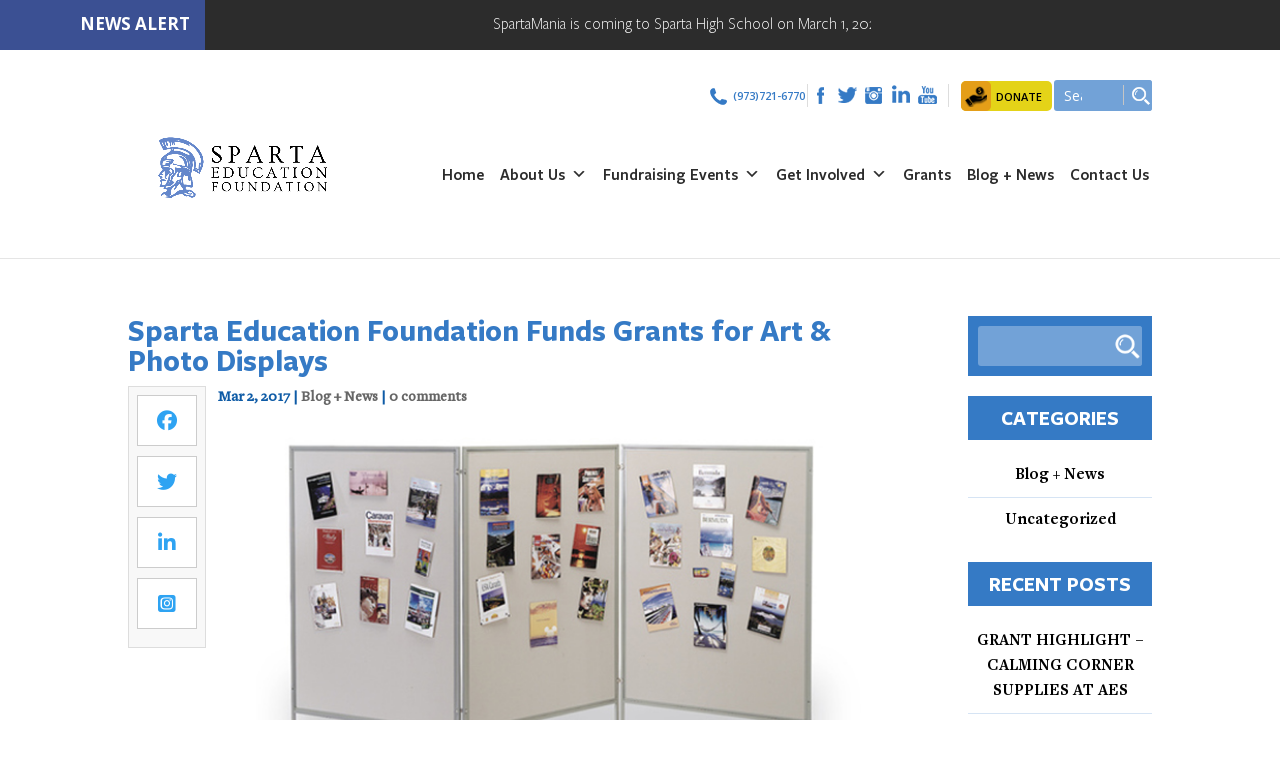

--- FILE ---
content_type: text/html; charset=UTF-8
request_url: https://spartaeducationfoundation.org/sparta-education-foundation-funds-grants-for-art-photo-displays/
body_size: 24542
content:
<!DOCTYPE html>
<html dir="ltr" lang="en-US" prefix="og: https://ogp.me/ns#">
<head>
<link rel="stylesheet" type="text/css" href="https://spartaeducationfoundation.org/wp-content/themes/Divi/fonts/stylesheet.css" />
	<meta charset="UTF-8" />
<meta http-equiv="X-UA-Compatible" content="IE=edge">
	<link rel="pingback" href="https://spartaeducationfoundation.org/xmlrpc.php" />
	

	<script type="text/javascript">
		document.documentElement.className = 'js';
	</script>

	<script>var et_site_url='https://spartaeducationfoundation.org';var et_post_id='1028';function et_core_page_resource_fallback(a,b){"undefined"===typeof b&&(b=a.sheet.cssRules&&0===a.sheet.cssRules.length);b&&(a.onerror=null,a.onload=null,a.href?a.href=et_site_url+"/?et_core_page_resource="+a.id+et_post_id:a.src&&(a.src=et_site_url+"/?et_core_page_resource="+a.id+et_post_id))}
</script><title>Sparta Education Foundation Funds Grants for Art &amp; Photo Displays - Sparta Education Foundation</title>

		<!-- All in One SEO 4.9.1.1 - aioseo.com -->
	<meta name="description" content="The end-of-the-year Student Art Gala at Sparta High School will feature professional-grade displays thanks to a grant funded by the Sparta Education Foundation. The Art and Photography Departments submitted the grant in order to have adequate equipment for displaying the creative works of over 600 Sparta High School students. &quot;These new art display panels will" />
	<meta name="robots" content="max-image-preview:large" />
	<meta name="author" content="admin"/>
	<link rel="canonical" href="https://spartaeducationfoundation.org/sparta-education-foundation-funds-grants-for-art-photo-displays/" />
	<meta name="generator" content="All in One SEO (AIOSEO) 4.9.1.1" />
		<meta property="og:locale" content="en_US" />
		<meta property="og:site_name" content="Sparta Education Foundation -" />
		<meta property="og:type" content="article" />
		<meta property="og:title" content="Sparta Education Foundation Funds Grants for Art &amp; Photo Displays - Sparta Education Foundation" />
		<meta property="og:description" content="The end-of-the-year Student Art Gala at Sparta High School will feature professional-grade displays thanks to a grant funded by the Sparta Education Foundation. The Art and Photography Departments submitted the grant in order to have adequate equipment for displaying the creative works of over 600 Sparta High School students. &quot;These new art display panels will" />
		<meta property="og:url" content="https://spartaeducationfoundation.org/sparta-education-foundation-funds-grants-for-art-photo-displays/" />
		<meta property="article:published_time" content="2017-03-02T11:20:54+00:00" />
		<meta property="article:modified_time" content="2021-02-17T11:23:46+00:00" />
		<meta name="twitter:card" content="summary_large_image" />
		<meta name="twitter:title" content="Sparta Education Foundation Funds Grants for Art &amp; Photo Displays - Sparta Education Foundation" />
		<meta name="twitter:description" content="The end-of-the-year Student Art Gala at Sparta High School will feature professional-grade displays thanks to a grant funded by the Sparta Education Foundation. The Art and Photography Departments submitted the grant in order to have adequate equipment for displaying the creative works of over 600 Sparta High School students. &quot;These new art display panels will" />
		<script type="application/ld+json" class="aioseo-schema">
			{"@context":"https:\/\/schema.org","@graph":[{"@type":"BlogPosting","@id":"https:\/\/spartaeducationfoundation.org\/sparta-education-foundation-funds-grants-for-art-photo-displays\/#blogposting","name":"Sparta Education Foundation Funds Grants for Art & Photo Displays - Sparta Education Foundation","headline":"Sparta Education Foundation Funds Grants for Art &#038; Photo Displays","author":{"@id":"https:\/\/spartaeducationfoundation.org\/author\/admin\/#author"},"publisher":{"@id":"https:\/\/spartaeducationfoundation.org\/#organization"},"image":{"@type":"ImageObject","url":"https:\/\/spartaeducationfoundation.org\/wp-content\/uploads\/2021\/02\/sparta-education-foundation-funds-grants-for-art-photo-displays_blogimage.jpg","width":642,"height":345},"datePublished":"2017-03-02T11:20:54-04:00","dateModified":"2021-02-17T11:23:46-04:00","inLanguage":"en-US","mainEntityOfPage":{"@id":"https:\/\/spartaeducationfoundation.org\/sparta-education-foundation-funds-grants-for-art-photo-displays\/#webpage"},"isPartOf":{"@id":"https:\/\/spartaeducationfoundation.org\/sparta-education-foundation-funds-grants-for-art-photo-displays\/#webpage"},"articleSection":"Blog + News"},{"@type":"BreadcrumbList","@id":"https:\/\/spartaeducationfoundation.org\/sparta-education-foundation-funds-grants-for-art-photo-displays\/#breadcrumblist","itemListElement":[{"@type":"ListItem","@id":"https:\/\/spartaeducationfoundation.org#listItem","position":1,"name":"Home","item":"https:\/\/spartaeducationfoundation.org","nextItem":{"@type":"ListItem","@id":"https:\/\/spartaeducationfoundation.org\/category\/blog-news\/#listItem","name":"Blog + News"}},{"@type":"ListItem","@id":"https:\/\/spartaeducationfoundation.org\/category\/blog-news\/#listItem","position":2,"name":"Blog + News","item":"https:\/\/spartaeducationfoundation.org\/category\/blog-news\/","nextItem":{"@type":"ListItem","@id":"https:\/\/spartaeducationfoundation.org\/sparta-education-foundation-funds-grants-for-art-photo-displays\/#listItem","name":"Sparta Education Foundation Funds Grants for Art &#038; Photo Displays"},"previousItem":{"@type":"ListItem","@id":"https:\/\/spartaeducationfoundation.org#listItem","name":"Home"}},{"@type":"ListItem","@id":"https:\/\/spartaeducationfoundation.org\/sparta-education-foundation-funds-grants-for-art-photo-displays\/#listItem","position":3,"name":"Sparta Education Foundation Funds Grants for Art &#038; Photo Displays","previousItem":{"@type":"ListItem","@id":"https:\/\/spartaeducationfoundation.org\/category\/blog-news\/#listItem","name":"Blog + News"}}]},{"@type":"Organization","@id":"https:\/\/spartaeducationfoundation.org\/#organization","name":"Sparta Education Foundation","url":"https:\/\/spartaeducationfoundation.org\/"},{"@type":"Person","@id":"https:\/\/spartaeducationfoundation.org\/author\/admin\/#author","url":"https:\/\/spartaeducationfoundation.org\/author\/admin\/","name":"admin","image":{"@type":"ImageObject","@id":"https:\/\/spartaeducationfoundation.org\/sparta-education-foundation-funds-grants-for-art-photo-displays\/#authorImage","url":"https:\/\/secure.gravatar.com\/avatar\/d5355f5b82db0940ca147d36612c0ddca8fc9e29eb1b6f2a9ce206d939280632?s=96&d=mm&r=g","width":96,"height":96,"caption":"admin"}},{"@type":"WebPage","@id":"https:\/\/spartaeducationfoundation.org\/sparta-education-foundation-funds-grants-for-art-photo-displays\/#webpage","url":"https:\/\/spartaeducationfoundation.org\/sparta-education-foundation-funds-grants-for-art-photo-displays\/","name":"Sparta Education Foundation Funds Grants for Art & Photo Displays - Sparta Education Foundation","description":"The end-of-the-year Student Art Gala at Sparta High School will feature professional-grade displays thanks to a grant funded by the Sparta Education Foundation. The Art and Photography Departments submitted the grant in order to have adequate equipment for displaying the creative works of over 600 Sparta High School students. \"These new art display panels will","inLanguage":"en-US","isPartOf":{"@id":"https:\/\/spartaeducationfoundation.org\/#website"},"breadcrumb":{"@id":"https:\/\/spartaeducationfoundation.org\/sparta-education-foundation-funds-grants-for-art-photo-displays\/#breadcrumblist"},"author":{"@id":"https:\/\/spartaeducationfoundation.org\/author\/admin\/#author"},"creator":{"@id":"https:\/\/spartaeducationfoundation.org\/author\/admin\/#author"},"image":{"@type":"ImageObject","url":"https:\/\/spartaeducationfoundation.org\/wp-content\/uploads\/2021\/02\/sparta-education-foundation-funds-grants-for-art-photo-displays_blogimage.jpg","@id":"https:\/\/spartaeducationfoundation.org\/sparta-education-foundation-funds-grants-for-art-photo-displays\/#mainImage","width":642,"height":345},"primaryImageOfPage":{"@id":"https:\/\/spartaeducationfoundation.org\/sparta-education-foundation-funds-grants-for-art-photo-displays\/#mainImage"},"datePublished":"2017-03-02T11:20:54-04:00","dateModified":"2021-02-17T11:23:46-04:00"},{"@type":"WebSite","@id":"https:\/\/spartaeducationfoundation.org\/#website","url":"https:\/\/spartaeducationfoundation.org\/","name":"Sparta Education Foundation","inLanguage":"en-US","publisher":{"@id":"https:\/\/spartaeducationfoundation.org\/#organization"}}]}
		</script>
		<!-- All in One SEO -->

<link rel='dns-prefetch' href='//fonts.googleapis.com' />
<link rel="alternate" type="application/rss+xml" title="Sparta Education Foundation &raquo; Feed" href="https://spartaeducationfoundation.org/feed/" />
<link rel="alternate" type="application/rss+xml" title="Sparta Education Foundation &raquo; Comments Feed" href="https://spartaeducationfoundation.org/comments/feed/" />
<link rel="alternate" type="application/rss+xml" title="Sparta Education Foundation &raquo; Sparta Education Foundation Funds Grants for Art &#038; Photo Displays Comments Feed" href="https://spartaeducationfoundation.org/sparta-education-foundation-funds-grants-for-art-photo-displays/feed/" />
<link rel="alternate" title="oEmbed (JSON)" type="application/json+oembed" href="https://spartaeducationfoundation.org/wp-json/oembed/1.0/embed?url=https%3A%2F%2Fspartaeducationfoundation.org%2Fsparta-education-foundation-funds-grants-for-art-photo-displays%2F" />
<link rel="alternate" title="oEmbed (XML)" type="text/xml+oembed" href="https://spartaeducationfoundation.org/wp-json/oembed/1.0/embed?url=https%3A%2F%2Fspartaeducationfoundation.org%2Fsparta-education-foundation-funds-grants-for-art-photo-displays%2F&#038;format=xml" />
		<script type="text/javascript">
			var ajaxurl = 'https://spartaeducationfoundation.org/wp-admin/admin-ajax.php';
		</script>
		<meta content="Divi v.4.8.0" name="generator"/><style id='wp-img-auto-sizes-contain-inline-css' type='text/css'>
img:is([sizes=auto i],[sizes^="auto," i]){contain-intrinsic-size:3000px 1500px}
/*# sourceURL=wp-img-auto-sizes-contain-inline-css */
</style>
<style id='wp-emoji-styles-inline-css' type='text/css'>

	img.wp-smiley, img.emoji {
		display: inline !important;
		border: none !important;
		box-shadow: none !important;
		height: 1em !important;
		width: 1em !important;
		margin: 0 0.07em !important;
		vertical-align: -0.1em !important;
		background: none !important;
		padding: 0 !important;
	}
/*# sourceURL=wp-emoji-styles-inline-css */
</style>
<style id='wp-block-library-inline-css' type='text/css'>
:root{--wp-block-synced-color:#7a00df;--wp-block-synced-color--rgb:122,0,223;--wp-bound-block-color:var(--wp-block-synced-color);--wp-editor-canvas-background:#ddd;--wp-admin-theme-color:#007cba;--wp-admin-theme-color--rgb:0,124,186;--wp-admin-theme-color-darker-10:#006ba1;--wp-admin-theme-color-darker-10--rgb:0,107,160.5;--wp-admin-theme-color-darker-20:#005a87;--wp-admin-theme-color-darker-20--rgb:0,90,135;--wp-admin-border-width-focus:2px}@media (min-resolution:192dpi){:root{--wp-admin-border-width-focus:1.5px}}.wp-element-button{cursor:pointer}:root .has-very-light-gray-background-color{background-color:#eee}:root .has-very-dark-gray-background-color{background-color:#313131}:root .has-very-light-gray-color{color:#eee}:root .has-very-dark-gray-color{color:#313131}:root .has-vivid-green-cyan-to-vivid-cyan-blue-gradient-background{background:linear-gradient(135deg,#00d084,#0693e3)}:root .has-purple-crush-gradient-background{background:linear-gradient(135deg,#34e2e4,#4721fb 50%,#ab1dfe)}:root .has-hazy-dawn-gradient-background{background:linear-gradient(135deg,#faaca8,#dad0ec)}:root .has-subdued-olive-gradient-background{background:linear-gradient(135deg,#fafae1,#67a671)}:root .has-atomic-cream-gradient-background{background:linear-gradient(135deg,#fdd79a,#004a59)}:root .has-nightshade-gradient-background{background:linear-gradient(135deg,#330968,#31cdcf)}:root .has-midnight-gradient-background{background:linear-gradient(135deg,#020381,#2874fc)}:root{--wp--preset--font-size--normal:16px;--wp--preset--font-size--huge:42px}.has-regular-font-size{font-size:1em}.has-larger-font-size{font-size:2.625em}.has-normal-font-size{font-size:var(--wp--preset--font-size--normal)}.has-huge-font-size{font-size:var(--wp--preset--font-size--huge)}.has-text-align-center{text-align:center}.has-text-align-left{text-align:left}.has-text-align-right{text-align:right}.has-fit-text{white-space:nowrap!important}#end-resizable-editor-section{display:none}.aligncenter{clear:both}.items-justified-left{justify-content:flex-start}.items-justified-center{justify-content:center}.items-justified-right{justify-content:flex-end}.items-justified-space-between{justify-content:space-between}.screen-reader-text{border:0;clip-path:inset(50%);height:1px;margin:-1px;overflow:hidden;padding:0;position:absolute;width:1px;word-wrap:normal!important}.screen-reader-text:focus{background-color:#ddd;clip-path:none;color:#444;display:block;font-size:1em;height:auto;left:5px;line-height:normal;padding:15px 23px 14px;text-decoration:none;top:5px;width:auto;z-index:100000}html :where(.has-border-color){border-style:solid}html :where([style*=border-top-color]){border-top-style:solid}html :where([style*=border-right-color]){border-right-style:solid}html :where([style*=border-bottom-color]){border-bottom-style:solid}html :where([style*=border-left-color]){border-left-style:solid}html :where([style*=border-width]){border-style:solid}html :where([style*=border-top-width]){border-top-style:solid}html :where([style*=border-right-width]){border-right-style:solid}html :where([style*=border-bottom-width]){border-bottom-style:solid}html :where([style*=border-left-width]){border-left-style:solid}html :where(img[class*=wp-image-]){height:auto;max-width:100%}:where(figure){margin:0 0 1em}html :where(.is-position-sticky){--wp-admin--admin-bar--position-offset:var(--wp-admin--admin-bar--height,0px)}@media screen and (max-width:600px){html :where(.is-position-sticky){--wp-admin--admin-bar--position-offset:0px}}

/*# sourceURL=wp-block-library-inline-css */
</style><style id='global-styles-inline-css' type='text/css'>
:root{--wp--preset--aspect-ratio--square: 1;--wp--preset--aspect-ratio--4-3: 4/3;--wp--preset--aspect-ratio--3-4: 3/4;--wp--preset--aspect-ratio--3-2: 3/2;--wp--preset--aspect-ratio--2-3: 2/3;--wp--preset--aspect-ratio--16-9: 16/9;--wp--preset--aspect-ratio--9-16: 9/16;--wp--preset--color--black: #000000;--wp--preset--color--cyan-bluish-gray: #abb8c3;--wp--preset--color--white: #ffffff;--wp--preset--color--pale-pink: #f78da7;--wp--preset--color--vivid-red: #cf2e2e;--wp--preset--color--luminous-vivid-orange: #ff6900;--wp--preset--color--luminous-vivid-amber: #fcb900;--wp--preset--color--light-green-cyan: #7bdcb5;--wp--preset--color--vivid-green-cyan: #00d084;--wp--preset--color--pale-cyan-blue: #8ed1fc;--wp--preset--color--vivid-cyan-blue: #0693e3;--wp--preset--color--vivid-purple: #9b51e0;--wp--preset--gradient--vivid-cyan-blue-to-vivid-purple: linear-gradient(135deg,rgb(6,147,227) 0%,rgb(155,81,224) 100%);--wp--preset--gradient--light-green-cyan-to-vivid-green-cyan: linear-gradient(135deg,rgb(122,220,180) 0%,rgb(0,208,130) 100%);--wp--preset--gradient--luminous-vivid-amber-to-luminous-vivid-orange: linear-gradient(135deg,rgb(252,185,0) 0%,rgb(255,105,0) 100%);--wp--preset--gradient--luminous-vivid-orange-to-vivid-red: linear-gradient(135deg,rgb(255,105,0) 0%,rgb(207,46,46) 100%);--wp--preset--gradient--very-light-gray-to-cyan-bluish-gray: linear-gradient(135deg,rgb(238,238,238) 0%,rgb(169,184,195) 100%);--wp--preset--gradient--cool-to-warm-spectrum: linear-gradient(135deg,rgb(74,234,220) 0%,rgb(151,120,209) 20%,rgb(207,42,186) 40%,rgb(238,44,130) 60%,rgb(251,105,98) 80%,rgb(254,248,76) 100%);--wp--preset--gradient--blush-light-purple: linear-gradient(135deg,rgb(255,206,236) 0%,rgb(152,150,240) 100%);--wp--preset--gradient--blush-bordeaux: linear-gradient(135deg,rgb(254,205,165) 0%,rgb(254,45,45) 50%,rgb(107,0,62) 100%);--wp--preset--gradient--luminous-dusk: linear-gradient(135deg,rgb(255,203,112) 0%,rgb(199,81,192) 50%,rgb(65,88,208) 100%);--wp--preset--gradient--pale-ocean: linear-gradient(135deg,rgb(255,245,203) 0%,rgb(182,227,212) 50%,rgb(51,167,181) 100%);--wp--preset--gradient--electric-grass: linear-gradient(135deg,rgb(202,248,128) 0%,rgb(113,206,126) 100%);--wp--preset--gradient--midnight: linear-gradient(135deg,rgb(2,3,129) 0%,rgb(40,116,252) 100%);--wp--preset--font-size--small: 13px;--wp--preset--font-size--medium: 20px;--wp--preset--font-size--large: 36px;--wp--preset--font-size--x-large: 42px;--wp--preset--spacing--20: 0.44rem;--wp--preset--spacing--30: 0.67rem;--wp--preset--spacing--40: 1rem;--wp--preset--spacing--50: 1.5rem;--wp--preset--spacing--60: 2.25rem;--wp--preset--spacing--70: 3.38rem;--wp--preset--spacing--80: 5.06rem;--wp--preset--shadow--natural: 6px 6px 9px rgba(0, 0, 0, 0.2);--wp--preset--shadow--deep: 12px 12px 50px rgba(0, 0, 0, 0.4);--wp--preset--shadow--sharp: 6px 6px 0px rgba(0, 0, 0, 0.2);--wp--preset--shadow--outlined: 6px 6px 0px -3px rgb(255, 255, 255), 6px 6px rgb(0, 0, 0);--wp--preset--shadow--crisp: 6px 6px 0px rgb(0, 0, 0);}:where(.is-layout-flex){gap: 0.5em;}:where(.is-layout-grid){gap: 0.5em;}body .is-layout-flex{display: flex;}.is-layout-flex{flex-wrap: wrap;align-items: center;}.is-layout-flex > :is(*, div){margin: 0;}body .is-layout-grid{display: grid;}.is-layout-grid > :is(*, div){margin: 0;}:where(.wp-block-columns.is-layout-flex){gap: 2em;}:where(.wp-block-columns.is-layout-grid){gap: 2em;}:where(.wp-block-post-template.is-layout-flex){gap: 1.25em;}:where(.wp-block-post-template.is-layout-grid){gap: 1.25em;}.has-black-color{color: var(--wp--preset--color--black) !important;}.has-cyan-bluish-gray-color{color: var(--wp--preset--color--cyan-bluish-gray) !important;}.has-white-color{color: var(--wp--preset--color--white) !important;}.has-pale-pink-color{color: var(--wp--preset--color--pale-pink) !important;}.has-vivid-red-color{color: var(--wp--preset--color--vivid-red) !important;}.has-luminous-vivid-orange-color{color: var(--wp--preset--color--luminous-vivid-orange) !important;}.has-luminous-vivid-amber-color{color: var(--wp--preset--color--luminous-vivid-amber) !important;}.has-light-green-cyan-color{color: var(--wp--preset--color--light-green-cyan) !important;}.has-vivid-green-cyan-color{color: var(--wp--preset--color--vivid-green-cyan) !important;}.has-pale-cyan-blue-color{color: var(--wp--preset--color--pale-cyan-blue) !important;}.has-vivid-cyan-blue-color{color: var(--wp--preset--color--vivid-cyan-blue) !important;}.has-vivid-purple-color{color: var(--wp--preset--color--vivid-purple) !important;}.has-black-background-color{background-color: var(--wp--preset--color--black) !important;}.has-cyan-bluish-gray-background-color{background-color: var(--wp--preset--color--cyan-bluish-gray) !important;}.has-white-background-color{background-color: var(--wp--preset--color--white) !important;}.has-pale-pink-background-color{background-color: var(--wp--preset--color--pale-pink) !important;}.has-vivid-red-background-color{background-color: var(--wp--preset--color--vivid-red) !important;}.has-luminous-vivid-orange-background-color{background-color: var(--wp--preset--color--luminous-vivid-orange) !important;}.has-luminous-vivid-amber-background-color{background-color: var(--wp--preset--color--luminous-vivid-amber) !important;}.has-light-green-cyan-background-color{background-color: var(--wp--preset--color--light-green-cyan) !important;}.has-vivid-green-cyan-background-color{background-color: var(--wp--preset--color--vivid-green-cyan) !important;}.has-pale-cyan-blue-background-color{background-color: var(--wp--preset--color--pale-cyan-blue) !important;}.has-vivid-cyan-blue-background-color{background-color: var(--wp--preset--color--vivid-cyan-blue) !important;}.has-vivid-purple-background-color{background-color: var(--wp--preset--color--vivid-purple) !important;}.has-black-border-color{border-color: var(--wp--preset--color--black) !important;}.has-cyan-bluish-gray-border-color{border-color: var(--wp--preset--color--cyan-bluish-gray) !important;}.has-white-border-color{border-color: var(--wp--preset--color--white) !important;}.has-pale-pink-border-color{border-color: var(--wp--preset--color--pale-pink) !important;}.has-vivid-red-border-color{border-color: var(--wp--preset--color--vivid-red) !important;}.has-luminous-vivid-orange-border-color{border-color: var(--wp--preset--color--luminous-vivid-orange) !important;}.has-luminous-vivid-amber-border-color{border-color: var(--wp--preset--color--luminous-vivid-amber) !important;}.has-light-green-cyan-border-color{border-color: var(--wp--preset--color--light-green-cyan) !important;}.has-vivid-green-cyan-border-color{border-color: var(--wp--preset--color--vivid-green-cyan) !important;}.has-pale-cyan-blue-border-color{border-color: var(--wp--preset--color--pale-cyan-blue) !important;}.has-vivid-cyan-blue-border-color{border-color: var(--wp--preset--color--vivid-cyan-blue) !important;}.has-vivid-purple-border-color{border-color: var(--wp--preset--color--vivid-purple) !important;}.has-vivid-cyan-blue-to-vivid-purple-gradient-background{background: var(--wp--preset--gradient--vivid-cyan-blue-to-vivid-purple) !important;}.has-light-green-cyan-to-vivid-green-cyan-gradient-background{background: var(--wp--preset--gradient--light-green-cyan-to-vivid-green-cyan) !important;}.has-luminous-vivid-amber-to-luminous-vivid-orange-gradient-background{background: var(--wp--preset--gradient--luminous-vivid-amber-to-luminous-vivid-orange) !important;}.has-luminous-vivid-orange-to-vivid-red-gradient-background{background: var(--wp--preset--gradient--luminous-vivid-orange-to-vivid-red) !important;}.has-very-light-gray-to-cyan-bluish-gray-gradient-background{background: var(--wp--preset--gradient--very-light-gray-to-cyan-bluish-gray) !important;}.has-cool-to-warm-spectrum-gradient-background{background: var(--wp--preset--gradient--cool-to-warm-spectrum) !important;}.has-blush-light-purple-gradient-background{background: var(--wp--preset--gradient--blush-light-purple) !important;}.has-blush-bordeaux-gradient-background{background: var(--wp--preset--gradient--blush-bordeaux) !important;}.has-luminous-dusk-gradient-background{background: var(--wp--preset--gradient--luminous-dusk) !important;}.has-pale-ocean-gradient-background{background: var(--wp--preset--gradient--pale-ocean) !important;}.has-electric-grass-gradient-background{background: var(--wp--preset--gradient--electric-grass) !important;}.has-midnight-gradient-background{background: var(--wp--preset--gradient--midnight) !important;}.has-small-font-size{font-size: var(--wp--preset--font-size--small) !important;}.has-medium-font-size{font-size: var(--wp--preset--font-size--medium) !important;}.has-large-font-size{font-size: var(--wp--preset--font-size--large) !important;}.has-x-large-font-size{font-size: var(--wp--preset--font-size--x-large) !important;}
/*# sourceURL=global-styles-inline-css */
</style>

<style id='classic-theme-styles-inline-css' type='text/css'>
/*! This file is auto-generated */
.wp-block-button__link{color:#fff;background-color:#32373c;border-radius:9999px;box-shadow:none;text-decoration:none;padding:calc(.667em + 2px) calc(1.333em + 2px);font-size:1.125em}.wp-block-file__button{background:#32373c;color:#fff;text-decoration:none}
/*# sourceURL=/wp-includes/css/classic-themes.min.css */
</style>
<link rel='stylesheet' id='wp-components-css' href='https://spartaeducationfoundation.org/wp-includes/css/dist/components/style.min.css?ver=6.9' type='text/css' media='all' />
<link rel='stylesheet' id='wp-preferences-css' href='https://spartaeducationfoundation.org/wp-includes/css/dist/preferences/style.min.css?ver=6.9' type='text/css' media='all' />
<link rel='stylesheet' id='wp-block-editor-css' href='https://spartaeducationfoundation.org/wp-includes/css/dist/block-editor/style.min.css?ver=6.9' type='text/css' media='all' />
<link rel='stylesheet' id='popup-maker-block-library-style-css' href='https://spartaeducationfoundation.org/wp-content/plugins/popup-maker/dist/packages/block-library-style.css?ver=dbea705cfafe089d65f1' type='text/css' media='all' />
<link rel='stylesheet' id='wp-blog-designer-fontawesome-stylesheets-css' href='https://spartaeducationfoundation.org/wp-content/plugins/blog-designer//admin/css/fontawesome-all.min.css?ver=1.0' type='text/css' media='all' />
<link rel='stylesheet' id='wp-blog-designer-css-stylesheets-css' href='https://spartaeducationfoundation.org/wp-content/plugins/blog-designer/public/css/designer_css.css?ver=1.0' type='text/css' media='all' />
<link rel='stylesheet' id='wpos-slick-style-css' href='https://spartaeducationfoundation.org/wp-content/plugins/wp-logo-showcase-responsive-slider-slider/assets/css/slick.css?ver=3.8.3' type='text/css' media='all' />
<link rel='stylesheet' id='wpls-public-style-css' href='https://spartaeducationfoundation.org/wp-content/plugins/wp-logo-showcase-responsive-slider-slider/assets/css/wpls-public.css?ver=3.8.3' type='text/css' media='all' />
<link rel='stylesheet' id='megamenu-css' href='https://spartaeducationfoundation.org/wp-content/uploads/maxmegamenu/style.css?ver=c0c137' type='text/css' media='all' />
<link rel='stylesheet' id='dashicons-css' href='https://spartaeducationfoundation.org/wp-includes/css/dashicons.min.css?ver=6.9' type='text/css' media='all' />
<link rel='stylesheet' id='divi-fonts-css' href='https://fonts.googleapis.com/css?family=Open+Sans:300italic,400italic,600italic,700italic,800italic,400,300,600,700,800&#038;subset=latin,latin-ext&#038;display=swap' type='text/css' media='all' />
<link rel='stylesheet' id='divi-style-css' href='https://spartaeducationfoundation.org/wp-content/themes/Divi/style.css?ver=4.8.0' type='text/css' media='all' />
<link rel='stylesheet' id='popup-maker-site-css' href='//spartaeducationfoundation.org/wp-content/uploads/pum/pum-site-styles.css?generated=1765248549&#038;ver=1.21.5' type='text/css' media='all' />
<link rel='stylesheet' id='wpforms-choicesjs-css' href='https://spartaeducationfoundation.org/wp-content/plugins/wpforms-lite/assets/css/integrations/divi/choices.min.css?ver=10.2.0' type='text/css' media='all' />
<!--n2css--><!--n2js--><script type="text/javascript" src="https://spartaeducationfoundation.org/wp-includes/js/jquery/jquery.min.js?ver=3.7.1" id="jquery-core-js"></script>
<script type="text/javascript" src="https://spartaeducationfoundation.org/wp-includes/js/jquery/jquery-migrate.min.js?ver=3.4.1" id="jquery-migrate-js"></script>
<script type="text/javascript" src="https://spartaeducationfoundation.org/wp-includes/js/imagesloaded.min.js?ver=5.0.0" id="imagesloaded-js"></script>
<script type="text/javascript" src="https://spartaeducationfoundation.org/wp-includes/js/masonry.min.js?ver=4.2.2" id="masonry-js"></script>
<script type="text/javascript" src="https://spartaeducationfoundation.org/wp-content/plugins/blog-designer/public/js/ticker.min.js?ver=1.0" id="ticker-js"></script>
<script type="text/javascript" src="https://spartaeducationfoundation.org/wp-content/plugins/blog-designer/public/js/designer.js?ver=1.0" id="wp-blog-designer-script-js"></script>
<link rel="https://api.w.org/" href="https://spartaeducationfoundation.org/wp-json/" /><link rel="alternate" title="JSON" type="application/json" href="https://spartaeducationfoundation.org/wp-json/wp/v2/posts/1028" /><link rel="EditURI" type="application/rsd+xml" title="RSD" href="https://spartaeducationfoundation.org/xmlrpc.php?rsd" />
<meta name="generator" content="WordPress 6.9" />
<link rel='shortlink' href='https://spartaeducationfoundation.org/?p=1028' />
<style type="text/css" media="screen">
.qpp-style.donateform {width:280px;max-width:100%; }.qpp-style.donateform #plain {border:1px solid #415063;}.qpp-style.donateform input[type=text], .qpp-style.donateform textarea, .qpp-style.donateform select, .qpp-style.donateform #submit, .qpp-style.donateform #couponsubmit {border-radius:0;}.qpp-style.donateform h2 {font-size: 1.6em; color: #465069;}.qpp-style.donateform p, .qpp-style.donateform .qpp-p-style, .qpp-style.donateform li {margin:4px 0 4px 0;padding:0;font-family: arial, sans-serif; font-size: 1em;color: #465069;line-height:100%;;}.qpp-style.donateform input[type=text], .qpp-style.donateform textarea {border: 1px solid #415063;font-family: arial, sans-serif; font-size: 1em; color: #465069;;height:auto;line-height:normal; margin: 2px 0 3px 0;padding: 6px;;}.qpp-style.donateform select {border: 1px solid #415063;font-family: arial, sans-serif; font-size: inherit; color: #465069;;height:auto;line-height:normal;}.qpp-style.donateform select option {color: #465069;}.qpp-style.donateform .qppcontainer input + label, .qpp-style.donateform .qppcontainer textarea + label {font-family: arial, sans-serif; font-size: 1em; color: #465069;}.qpp-style.donateform input[type=text].required, .qpp-style.donateform textarea.required {border: 1px solid #00C618;}.qpp-style.donateform div {background:#FFF;}.qpp-style.donateform p.submit {text-align:left;}
.qpp-style.donateform #submitimage {width:100%;height:auto;overflow:hidden;}
.qpp-style.donateform #submit, .qpp-style.donateform #submitimage {width:100%;color:#FFF;background:#343838;border:1px solid #415063;font-family: arial, sans-serif;font-size: inherit;text-align:center;}.qpp-style.donateform #submit:hover {background:#888888;}.qpp-style.donateform #couponsubmit, .qpp-style.donateform #couponsubmit:hover{width:100%;color:#FFF;background:#1f8416;border:1px solid #415063;font-family: arial, sans-serif;font-size: inherit;margin: 3px 0px 7px;padding: 6px;text-align:center;}.qpp-style.donateform input#qpptotal {color:#465069;font-weight:bold;font-size:inherit;padding: 0;margin-left:3px;border:none;background:#FFF}.qpp-style.default {width:280px;max-width:100%; }.qpp-style.donateform #plain {border:1px solid #415063;}.qpp-style.default input[type=text], .qpp-style.default textarea, .qpp-style.default select, .qpp-style.default #submit, .qpp-style.default #couponsubmit {border-radius:0;}.qpp-style.default h2 {font-size: 1.6em; color: #465069;}.qpp-style.default p, .qpp-style.default .qpp-p-style, .qpp-style.default li {margin:4px 0 4px 0;padding:0;font-family: arial, sans-serif; font-size: 1em;color: #465069;line-height:100%;;}.qpp-style.default input[type=text], .qpp-style.default textarea {border: 1px solid #415063;font-family: arial, sans-serif; font-size: 1em; color: #465069;;height:auto;line-height:normal; margin: 2px 0 3px 0;padding: 6px;;}.qpp-style.default select {border: 1px solid #415063;font-family: arial, sans-serif; font-size: inherit; color: #465069;;height:auto;line-height:normal;}.qpp-style.default select option {color: #465069;}.qpp-style.default .qppcontainer input + label, .qpp-style.default .qppcontainer textarea + label {font-family: arial, sans-serif; font-size: 1em; color: #465069;}.qpp-style.default input[type=text].required, .qpp-style.default textarea.required {border: 1px solid #00C618;}.qpp-style.default div {background:#FFF;}.qpp-style.default p.submit {text-align:left;}
.qpp-style.default #submitimage {width:100%;height:auto;overflow:hidden;}
.qpp-style.default #submit, .qpp-style.default #submitimage {width:100%;color:#FFF;background:#343838;border:1px solid #415063;font-family: arial, sans-serif;font-size: inherit;text-align:center;}.qpp-style.default #submit:hover {background:#888888;}.qpp-style.default #couponsubmit, .qpp-style.default #couponsubmit:hover{width:100%;color:#FFF;background:#1f8416;border:1px solid #415063;font-family: arial, sans-serif;font-size: inherit;margin: 3px 0px 7px;padding: 6px;text-align:center;}.qpp-style.default input#qpptotal {color:#465069;font-weight:bold;font-size:inherit;padding: 0;margin-left:3px;border:none;background:#FFF}
</style><meta name="viewport" content="width=device-width, initial-scale=1.0, maximum-scale=1.0, user-scalable=0" /><link rel="preload" href="https://spartaeducationfoundation.org/wp-content/themes/Divi/core/admin/fonts/modules.ttf" as="font" crossorigin="anonymous"><link rel="stylesheet" href="https://cdnjs.cloudflare.com/ajax/libs/font-awesome/4.7.0/css/font-awesome.min.css">
<script src="https://kit.fontawesome.com/a076d05399.js"></script><link rel="icon" href="https://spartaeducationfoundation.org/wp-content/uploads/2025/09/cropped-Screenshot-2025-04-03-at-7.08.52-PM-32x32.png" sizes="32x32" />
<link rel="icon" href="https://spartaeducationfoundation.org/wp-content/uploads/2025/09/cropped-Screenshot-2025-04-03-at-7.08.52-PM-192x192.png" sizes="192x192" />
<link rel="apple-touch-icon" href="https://spartaeducationfoundation.org/wp-content/uploads/2025/09/cropped-Screenshot-2025-04-03-at-7.08.52-PM-180x180.png" />
<meta name="msapplication-TileImage" content="https://spartaeducationfoundation.org/wp-content/uploads/2025/09/cropped-Screenshot-2025-04-03-at-7.08.52-PM-270x270.png" />
<link rel="stylesheet" id="et-divi-customizer-global-cached-inline-styles" href="https://spartaeducationfoundation.org/wp-content/et-cache/global/et-divi-customizer-global-17694470323925.min.css" onerror="et_core_page_resource_fallback(this, true)" onload="et_core_page_resource_fallback(this)" /><style type="text/css">/** Mega Menu CSS: fs **/</style>
	<script>
            if (navigator.appVersion.indexOf("Win")!=-1){
		    document.write("<style>@media only screen and (min-width:1366px) and (max-width:2000px){.windows-only{display:block;}.all-world{display:none;}}</style>");
			}
	</script>
	
	<!-- Newsletter Scripts -->
	<script>
  (function(w, d, t, s, n) {
    w.FlodeskObject = n;
    var fn = function() {
      (w[n].q = w[n].q || []).push(arguments);
    };
    w[n] = w[n] || fn;
    var f = d.getElementsByTagName(t)[0];
    var e = d.createElement(t);
    var h = '?v=' + new Date().getTime();
    e.async = true;
    e.src = s + h;
    f.parentNode.insertBefore(e, f);
  })(window, document, 'script', 'https://assets.flodesk.com/universal.js', 'fd');
</script>
	
	<!-- END Newsletter -->
	<!-- Global site tag (gtag.js) - Google Analytics -->
<script async src="https://www.googletagmanager.com/gtag/js?id=UA-195302608-1"></script>
<script>
  window.dataLayer = window.dataLayer || [];
  function gtag(){dataLayer.push(arguments);}
  gtag('js', new Date());

  gtag('config', 'UA-195302608-1');
</script>
<link rel='stylesheet' id='wpforms-classic-full-css' href='https://spartaeducationfoundation.org/wp-content/plugins/wpforms-lite/assets/css/frontend/classic/wpforms-full.min.css?ver=1.9.8.4' type='text/css' media='all' />
</head>
<body class="wp-singular post-template-default single single-post postid-1028 single-format-standard wp-theme-Divi mega-menu-primary-menu et_pb_button_helper_class et_fixed_nav et_show_nav et_pb_show_title et_primary_nav_dropdown_animation_fade et_secondary_nav_dropdown_animation_fade et_header_style_left et_pb_footer_columns1 et_cover_background et_pb_gutter osx et_pb_gutters3 et_right_sidebar et_divi_theme et-db et_minified_js et_minified_css">
	<div id="page-container">

	
	
			<header id="main-header" data-height-onload="66">
			
			<!-- Top bar start here -->
				<div class="top-bar-header">
					<div class="alret-box">NEWS ALERT</div>
					<div class="alert-text-box">
						<marquee><p> SpartaMania is coming to Sparta High School on March 1, 2026! Tickets and sponsorships available now. </p></marquee>
					</div>
				</div>
				<!-- Top bar end here -->
			
			<div class="container clearfix et_menu_container">
							
				<div class="logo_container">
					<span class="logo_helper"></span>
					<a href="https://spartaeducationfoundation.org/">
						<img src="https://spartaeducationfoundation.org/wp-content/uploads/2025/09/knockout-sef_horizontallogo.png" alt="Sparta Education Foundation" id="logo" data-height-percentage="54" />
					</a>
				</div>
							<div id="et-top-navigation" data-height="66" data-fixed-height="40">
					
					<!-- top menus start here -->
					<div class="top-menus">
						<ul class="top-menu-list">
						    <!--<li style="border-right: solid 1px #ccc;"><img src="/wp-content/uploads/2021/01/email-icon.png" style="width: 20px;margin-bottom: -5px;"> <a href="mailto:info@SpartaEducationFoundation.org"> info@SpartaEducationFoundation.org</a></li>-->
							<li class="call-us"><a href="tel:9737216770"><img src="/wp-content/uploads/2021/01/call-icon.png" /><span>(973)721-6770 <span> </a></li>
							<li class="social-links-top">
								<ul class="social-list">
									<li><a href="https://www.facebook.com/SpartaEducationFoundation/"><img src="/wp-content/uploads/2021/01/fb-icon.png" /></a></li>
									<li><a href="https://twitter.com/SpartaEducation"><img src="/wp-content/uploads/2021/01/twitter-icon.png" /></a></li>
									<li><a href="https://www.instagram.com/spartaeducationfoundation/"><img src="/wp-content/uploads/2021/01/insta-icon.png" /></a></li>
									<li><a href="#"><img src="/wp-content/uploads/2021/01/linkedin-icon.png" /></a></li>
									<li><a href="https://www.youtube.com/channel/UC8TAzVDeY1Nt1NSv9uc9hLA" target="_blank"><img src="/wp-content/uploads/2021/01/youtube-icon.png" /></a></li>
								</ul>
							</li>
							<li class="donate-btn"><a href="/donate/">DONATE</a></li>
							<li class="search-box">
								
								<div id="search-3" class="widget widget_search widget-shortcode area-arbitrary "><form role="search" method="get" id="searchform" class="searchform" action="https://spartaeducationfoundation.org/">
				<div>
					<label class="screen-reader-text" for="s">Search for:</label>
					<input type="text" value="" name="s" id="s" placeholder="Search">
					<input type="submit" id="searchsubmit" value="Search">
				</div>
			</form></div>
							</li>
						</ul>
					</div>
					<!-- top menus end here -->
					
											<nav id="top-menu-nav">
						<div id="mega-menu-wrap-primary-menu" class="mega-menu-wrap"><div class="mega-menu-toggle"><div class="mega-toggle-blocks-left"></div><div class="mega-toggle-blocks-center"></div><div class="mega-toggle-blocks-right"><div class='mega-toggle-block mega-menu-toggle-animated-block mega-toggle-block-0' id='mega-toggle-block-0'><button aria-label="Toggle Menu" class="mega-toggle-animated mega-toggle-animated-slider" type="button" aria-expanded="false">
                  <span class="mega-toggle-animated-box">
                    <span class="mega-toggle-animated-inner"></span>
                  </span>
                </button></div></div></div><ul id="mega-menu-primary-menu" class="mega-menu max-mega-menu mega-menu-horizontal mega-no-js" data-event="hover_intent" data-effect="fade_up" data-effect-speed="200" data-effect-mobile="disabled" data-effect-speed-mobile="0" data-panel-width="body" data-panel-inner-width=".col-full" data-mobile-force-width="false" data-second-click="go" data-document-click="collapse" data-vertical-behaviour="standard" data-breakpoint="767" data-unbind="true" data-mobile-state="collapse_all" data-mobile-direction="vertical" data-hover-intent-timeout="300" data-hover-intent-interval="100"><li class="mega-menu-item mega-menu-item-type-post_type mega-menu-item-object-page mega-menu-item-home mega-align-bottom-left mega-menu-flyout mega-menu-item-18" id="mega-menu-item-18"><a class="mega-menu-link" href="https://spartaeducationfoundation.org/" tabindex="0">Home</a></li><li class="mega-menu-item mega-menu-item-type-custom mega-menu-item-object-custom mega-menu-item-has-children mega-menu-megamenu mega-menu-grid mega-align-bottom-left mega-menu-grid mega-menu-item-19" id="mega-menu-item-19"><a class="mega-menu-link" href="#" aria-expanded="false" tabindex="0">About Us<span class="mega-indicator" aria-hidden="true"></span></a>
<ul class="mega-sub-menu" role='presentation'>
<li class="mega-menu-row" id="mega-menu-19-0">
	<ul class="mega-sub-menu" style='--columns:12' role='presentation'>
<li class="mega-menu-column mega-menu-columns-6-of-12" style="--span:6" id="mega-menu-19-0-0">
		<ul class="mega-sub-menu">
<li class="mega-menu-item mega-menu-item-type-widget widget_custom_html mega-menu-item-custom_html-3" id="mega-menu-item-custom_html-3"><div class="textwidget custom-html-widget"><div class="about-dropdwon">
	<h4>About Us</h4>
	<ul class="dropdown-list">
		<li class="drop-flex-list">
			<ul>
				<li><a href="/mission-vision-and-values/">Mission, Vision and Values</a></li>
				<li><a href="/board-of-trustees/">Board of Trustees</a></li>
				<li><a href="/our-faq/">FAQs</a></li>
				
			</ul>
		</li>
		<li class="drop-flex-list">
			<ul>
				<li><a href="/sponsors/">Sponsors</a></li>
				<li><a href="/sparta-public-school/">Sparta Public Schools</a></li>
				<li><a href="/annual-reports/">Annual Reports</a></li>
			</ul>
		</li>
	</ul>
</div>
<div class="list_isak">
	<ul>
	<li style="font-size:21px;"><a href="/the-isak-memorial-fund/"><img src="https://spartaeducationfoundation.org/wp-content/uploads/2021/03/arrow1.png" style="vertical-align:middle;margin-right:8px;">Isak Anderson Memorial Fund</a></li>
		
		
	</ul>
</div></div></li>		</ul>
</li><li class="mega-menu-column mega-menu-columns-6-of-12" style="--span:6" id="mega-menu-19-0-1">
		<ul class="mega-sub-menu">
<li class="mega-menu-item mega-menu-item-type-widget widget_custom_html mega-menu-item-custom_html-4" id="mega-menu-item-custom_html-4"><div class="textwidget custom-html-widget"><div class="about-right-image-box">
<img src="/wp-content/uploads/2021/02/aboutus_dropdown.png" />
	<p>Learn more about how Sparta Education Foundation helps to support the public education system in Sparta!</p>
</div></div></li>		</ul>
</li>	</ul>
</li></ul>
</li><li class="mega-menu-item mega-menu-item-type-post_type mega-menu-item-object-page mega-menu-item-has-children mega-menu-megamenu mega-menu-grid mega-align-bottom-left mega-menu-grid mega-menu-item-603" id="mega-menu-item-603"><a class="mega-menu-link" href="https://spartaeducationfoundation.org/fundraising-events/" aria-expanded="false" tabindex="0">Fundraising Events<span class="mega-indicator" aria-hidden="true"></span></a>
<ul class="mega-sub-menu" role='presentation'>
<li class="mega-menu-row" id="mega-menu-603-0">
	<ul class="mega-sub-menu" style='--columns:12' role='presentation'>
<li class="mega-menu-column mega-menu-columns-6-of-12" style="--span:6" id="mega-menu-603-0-0">
		<ul class="mega-sub-menu">
<li class="mega-menu-item mega-menu-item-type-widget widget_custom_html mega-menu-item-custom_html-9" id="mega-menu-item-custom_html-9"><div class="textwidget custom-html-widget"><div class="events-dropdown">
	<h4>Fundraising Events</h4>
	<ul class="dropdown-list">
		<li class="drop-flex-list">
			<ul>
				<li><a href="http://spartadragonboat.com/" target="_blank">Dragon Boat Festival </a></li>
				<li><a href="https://sefcornament.com">Cornament</a></li>
				<li><a href="https://spartaeducationfoundation.org/wine-tasting/">Wine & Food Pairing</a></li>
			</ul>
		</li>
	<li class="drop-flex-list">
			<ul>
		<li><a href="https://kroghsturkeytrot.com/" target="_blank">Turkey Trot</a></li> <li><a href="https://spartaeducationfoundation.org/read-a-thon">Read-A-Thon</a></li> <li><a href="https://spartaeducationfoundation.org/pickleball">Pickleball Tournament</a></li> <li><a href="https://spartaeducationfoundation.org/spartamania">SpartaMania</a></li>
</ul>
	</li>
	</ul>
</div></div></li>		</ul>
</li><li class="mega-menu-column mega-menu-columns-6-of-12" style="--span:6" id="mega-menu-603-0-1">
		<ul class="mega-sub-menu">
<li class="mega-menu-item mega-menu-item-type-widget widget_custom_html mega-menu-item-custom_html-10" id="mega-menu-item-custom_html-10"><div class="textwidget custom-html-widget"><div class="events-right-image-box">
<img src="https://spartaeducationfoundation.org/wp-content/uploads/2021/04/Fundraising-Events_dropdown.png" />
	<p>Help raise funds to support educational opportunities in Sparta!</p>
</div></div></li>		</ul>
</li>	</ul>
</li></ul>
</li><li class="mega-menu-item mega-menu-item-type-custom mega-menu-item-object-custom mega-menu-item-has-children mega-menu-megamenu mega-menu-grid mega-align-bottom-left mega-menu-grid mega-menu-item-21" id="mega-menu-item-21"><a class="mega-menu-link" href="#" aria-expanded="false" tabindex="0">Get Involved<span class="mega-indicator" aria-hidden="true"></span></a>
<ul class="mega-sub-menu" role='presentation'>
<li class="mega-menu-row" id="mega-menu-21-0">
	<ul class="mega-sub-menu" style='--columns:12' role='presentation'>
<li class="mega-menu-column mega-menu-columns-6-of-12" style="--span:6" id="mega-menu-21-0-0">
		<ul class="mega-sub-menu">
<li class="mega-menu-item mega-menu-item-type-widget widget_custom_html mega-menu-item-custom_html-5" id="mega-menu-item-custom_html-5"><div class="textwidget custom-html-widget"><div class="about-dropdwon g_et">
	<h4>Get Involved</h4>
	<ul class="dropdown-list">
		<li class="drop-flex-list get_in">
			<ul>
				<li><a href="/donate/">Donate</a></li>
				<li><a href="/volunteer-with-sef/">Volunteer</a></li>
				
			</ul>
		</li>
		<li class="drop-flex-list get_in">
			<ul>
					<!--<li><a href="/scf/share-your-story/">Share Your Story</a></li>-->
					<li><a href="/ways-to-give">Ways to Give</a></li>
			
			
			</ul>
		</li>
	</ul>
	
</div>
</div></li>		</ul>
</li><li class="mega-menu-column mega-menu-columns-6-of-12" style="--span:6" id="mega-menu-21-0-1">
		<ul class="mega-sub-menu">
<li class="mega-menu-item mega-menu-item-type-widget widget_custom_html mega-menu-item-custom_html-6" id="mega-menu-item-custom_html-6"><div class="textwidget custom-html-widget"><div class="about-right-image-box">
<img src="/wp-content/uploads/2021/02/getinvolved_dropdown.png" />
	<p>Donate your time and resources to help others learn and grow!</p>
</div></div></li>		</ul>
</li>	</ul>
</li></ul>
</li><li class="mega-menu-item mega-menu-item-type-post_type mega-menu-item-object-page mega-align-bottom-left mega-menu-flyout mega-menu-item-600" id="mega-menu-item-600"><a class="mega-menu-link" href="https://spartaeducationfoundation.org/grants/" tabindex="0">Grants</a></li><li class="mega-menu-item mega-menu-item-type-post_type mega-menu-item-object-page mega-align-bottom-left mega-menu-flyout mega-menu-item-393" id="mega-menu-item-393"><a class="mega-menu-link" href="https://spartaeducationfoundation.org/our-blogs-news/" tabindex="0">Blog + News</a></li><li class="mega-menu-item mega-menu-item-type-post_type mega-menu-item-object-page mega-align-bottom-left mega-menu-flyout mega-menu-item-392" id="mega-menu-item-392"><a class="mega-menu-link" href="https://spartaeducationfoundation.org/contact-us/" tabindex="0">Contact Us</a></li></ul></div>						</nav>
					
					
					
										<div id="et_top_search">
						<span id="et_search_icon"></span>
					</div>
					
					<div id="et_mobile_nav_menu">
				<div class="mobile_nav closed">
					<span class="select_page">Select Page</span>
					<span class="mobile_menu_bar mobile_menu_bar_toggle"></span>
				</div>
			</div>				</div> <!-- #et-top-navigation -->
			</div> <!-- .container -->
			
			
			<!-- Facebook box start here -->
<div class="fb_box">
<!-- i class="fa fa-facebook-f"></i --> 
	<img src="https://spartaeducationfoundation.org/wp-content/uploads/2021/04/ficon.jpg" alt"f" class="face-icon">
[widget id="fbw_id-2"]</div>
<!-- Facebook box end here -->
			<!-- Need Help box start here -->
			<div class="need-help-btn">
				<a class="need-btn" herf="javascript:void(0)">Need Help? <img src="/wp-content/uploads/2021/03/nlogo.png"/></a>
				<div class="help-box">
					<p>We're here for you.</p>
					
					<ul class="help-info">
						<li><a href="tel:(800) 905-7331"><img src="/wp-content/uploads/2021/01/help-call-icon.png" />Call  (800) 905-7331</a></li>
						<!-- li><a href="javascript:void()" class="lc-14dk0ui"><img src="/wp-content/uploads/2021/01/chat-icon.png" />Click to Chat</a>	</li -->
						<li><a href="" class="meetbtn"><img src="/wp-content/uploads/2021/01/meeting-icon.png" />Schedule a Meeting</a></li>
					</ul>

				</div>
			</div>
			<!-- Need Help box end here -->
			
			<div class="et_search_outer">
				<div class="container et_search_form_container">
					<form role="search" method="get" class="et-search-form" action="https://spartaeducationfoundation.org/">
					<input type="search" class="et-search-field" placeholder="Search &hellip;" value="" name="s" title="Search for:" />					</form>
					<span class="et_close_search_field"></span>
				</div>
			</div>
		</header> <!-- #main-header -->
			<div id="et-main-area">
	
<div id="main-content">
		<div class="container">
		<div id="content-area" class="clearfix">
			<div id="left-area">
											<article id="post-1028" class="et_pb_post post-1028 post type-post status-publish format-standard has-post-thumbnail hentry category-blog-news">
											<div class="et_post_meta_wrapper">
							<h1 class="entry-title">Sparta Education Foundation Funds Grants for Art &#038; Photo Displays</h1>
<div class="social-component">
													<a data-share="facebook" data-href="https://www.facebook.com/sharer/sharer.php" data-url="https://spartaeducationfoundation.org/sparta-education-foundation-funds-grants-for-art-photo-displays/" class="bd-facebook-share bd-social-share"><i class="fab fa-facebook-f"></i></a>
																			<a data-share="twitter" data-href="https://twitter.com/share" data-text="Sparta Education Foundation Funds Grants for Art &#038; Photo Displays" data-url="https://spartaeducationfoundation.org/sparta-education-foundation-funds-grants-for-art-photo-displays/" class="bd-twitter-share bd-social-share"><i class="fab fa-twitter"></i></a>
																			<a data-share="linkedin" data-href="https://www.linkedin.com/shareArticle" data-url="https://spartaeducationfoundation.org/sparta-education-foundation-funds-grants-for-art-photo-displays/" class="bd-linkedin-share bd-social-share"><i class="fab fa-linkedin-in"></i></a>
														<a data-share="twitter" data-href="https://www.instagram.com/share" data-url="https://spartaeducationfoundation.org/sparta-education-foundation-funds-grants-for-art-photo-displays/" class="bd-twitter-share bd-social-share"><i class="fab fa-instagram-square bd-social-share"></i></a>
																	</div>
						<p class="post-meta"><span class="published">Mar 2, 2017</span> | <a href="https://spartaeducationfoundation.org/category/blog-news/" rel="category tag">Blog + News</a> | <span class="comments-number"><a href="https://spartaeducationfoundation.org/sparta-education-foundation-funds-grants-for-art-photo-displays/#respond">0 comments</a></span></p><img src="https://spartaeducationfoundation.org/wp-content/uploads/2021/02/sparta-education-foundation-funds-grants-for-art-photo-displays_blogimage.jpg" alt="" class="" width="1080" height="675" srcset="https://spartaeducationfoundation.org/wp-content/uploads/2021/02/sparta-education-foundation-funds-grants-for-art-photo-displays_blogimage.jpg 1080w, https://spartaeducationfoundation.org/wp-content/uploads/2021/02/sparta-education-foundation-funds-grants-for-art-photo-displays_blogimage-480x258.jpg 480w" sizes="(min-width: 0px) and (max-width: 480px) 480px, (min-width: 481px) 1080px, 100vw" />
												</div> <!-- .et_post_meta_wrapper -->
				
					<div class="entry-content">
					<p>The end-of-the-year Student Art Gala at Sparta High School will feature professional-grade displays thanks to a grant funded by the Sparta Education Foundation. The Art and Photography Departments submitted the grant in order to have adequate equipment for displaying the creative works of over 600 Sparta High School students.</p>
<p>&#8220;These new art display panels will serve all the high school photography, drawing and painting classes,&#8221; said art and photography teacher Christine Mase. &#8220;Display is the equivalent of a performance to a choir, orchestra or play. It is how visual artists perform for the public. The Student Art Gala held every Spring is a curriculum–based exhibit that displays student performance and allows interpreting for the art student. All artwork is student-driven and entirely supported by our curriculum.&#8221;</p>
<p>&#8220;Christine Mase made many excellent points at her grant presentation during our February board meeting,&#8221; said SEF President Danielle Dykstra. &#8220;This art display equipment will give our high school students the appropriate tools they need to properly showcase their artwork. It will also help teach our students how to put together a gallery, a very important skill that some of them will need in their future careers. We are looking forward to seeing all the fantastic work by our high school students which will be exhibited at the Spring Art Gala on this new professional-caliber equipment.&#8221;</p>
<p>The display equipment includes six folding display panels, each measuring 12-feet wide by 78-inches high. Additionally, the grant funded six folding tabletop display partitions which are each five-feet wide and about three-and-a-half feet tall. The grant totaled $6,703.20.</p>
<p>The Sparta Education Foundation strengthens our public schools, supports our teachers and inspires our students. Since 2006, they have funded over $775,000 in grants to all five of Sparta&#8217;s public schools. The Foundation is an independent, non-profit, all-volunteer organization whose mission is to engage the entire community in philanthropic giving. Visit spartaeducationfoundation.org for more information.</p>
					</div> <!-- .entry-content -->
					<div class="et_post_meta_wrapper">
										</div> <!-- .et_post_meta_wrapper -->
				</article> <!-- .et_pb_post -->

						</div> <!-- #left-area -->

				<div id="sidebar">
		<div id="search-2" class="et_pb_widget widget_search"><form role="search" method="get" id="searchform" class="searchform" action="https://spartaeducationfoundation.org/">
				<div>
					<label class="screen-reader-text" for="s">Search for:</label>
					<input type="text" value="" name="s" id="s" />
					<input type="submit" id="searchsubmit" value="Search" />
				</div>
			</form></div> <!-- end .et_pb_widget --><div id="categories-2" class="et_pb_widget widget_categories"><h4 class="widgettitle">Categories</h4>
			<ul>
					<li class="cat-item cat-item-4"><a href="https://spartaeducationfoundation.org/category/blog-news/">Blog + News</a>
</li>
	<li class="cat-item cat-item-7"><a href="https://spartaeducationfoundation.org/category/sparta-school/">Sparta School</a>
</li>
	<li class="cat-item cat-item-1"><a href="https://spartaeducationfoundation.org/category/uncategorized/">Uncategorized</a>
</li>
			</ul>

			</div> <!-- end .et_pb_widget -->
		<div id="recent-posts-2" class="et_pb_widget widget_recent_entries">
		<h4 class="widgettitle">Recent Posts</h4>
		<ul>
											<li>
					<a href="https://spartaeducationfoundation.org/grant-highlight-calming-corner-supplies-at-aes/">GRANT HIGHLIGHT &#8211; CALMING CORNER SUPPLIES AT AES</a>
									</li>
											<li>
					<a href="https://spartaeducationfoundation.org/sparta-education-foundation-welcomes-three-new-trustees-to-its-board/">Sparta Education Foundation welcomes three new trustees to its board</a>
									</li>
											<li>
					<a href="https://spartaeducationfoundation.org/decision-on-sef-dragon-boat-festival-2023/">Decision on SEF Dragon Boat Festival 2023</a>
									</li>
					</ul>

		</div> <!-- end .et_pb_widget --><div id="archives-2" class="et_pb_widget widget_archive"><h4 class="widgettitle">Archives</h4>		<label class="screen-reader-text" for="archives-dropdown-2">Archives</label>
		<select id="archives-dropdown-2" name="archive-dropdown">
			
			<option value="">Select Month</option>
				<option value='https://spartaeducationfoundation.org/2024/04/'> April 2024 </option>
	<option value='https://spartaeducationfoundation.org/2023/04/'> April 2023 </option>
	<option value='https://spartaeducationfoundation.org/2023/03/'> March 2023 </option>
	<option value='https://spartaeducationfoundation.org/2022/07/'> July 2022 </option>
	<option value='https://spartaeducationfoundation.org/2022/04/'> April 2022 </option>
	<option value='https://spartaeducationfoundation.org/2022/03/'> March 2022 </option>
	<option value='https://spartaeducationfoundation.org/2022/02/'> February 2022 </option>
	<option value='https://spartaeducationfoundation.org/2021/10/'> October 2021 </option>
	<option value='https://spartaeducationfoundation.org/2021/06/'> June 2021 </option>
	<option value='https://spartaeducationfoundation.org/2021/04/'> April 2021 </option>
	<option value='https://spartaeducationfoundation.org/2021/02/'> February 2021 </option>
	<option value='https://spartaeducationfoundation.org/2021/01/'> January 2021 </option>
	<option value='https://spartaeducationfoundation.org/2020/11/'> November 2020 </option>
	<option value='https://spartaeducationfoundation.org/2020/06/'> June 2020 </option>
	<option value='https://spartaeducationfoundation.org/2020/05/'> May 2020 </option>
	<option value='https://spartaeducationfoundation.org/2020/02/'> February 2020 </option>
	<option value='https://spartaeducationfoundation.org/2019/12/'> December 2019 </option>
	<option value='https://spartaeducationfoundation.org/2019/10/'> October 2019 </option>
	<option value='https://spartaeducationfoundation.org/2019/09/'> September 2019 </option>
	<option value='https://spartaeducationfoundation.org/2019/06/'> June 2019 </option>
	<option value='https://spartaeducationfoundation.org/2019/03/'> March 2019 </option>
	<option value='https://spartaeducationfoundation.org/2019/02/'> February 2019 </option>
	<option value='https://spartaeducationfoundation.org/2018/12/'> December 2018 </option>
	<option value='https://spartaeducationfoundation.org/2018/11/'> November 2018 </option>
	<option value='https://spartaeducationfoundation.org/2018/10/'> October 2018 </option>
	<option value='https://spartaeducationfoundation.org/2018/07/'> July 2018 </option>
	<option value='https://spartaeducationfoundation.org/2018/05/'> May 2018 </option>
	<option value='https://spartaeducationfoundation.org/2018/03/'> March 2018 </option>
	<option value='https://spartaeducationfoundation.org/2017/12/'> December 2017 </option>
	<option value='https://spartaeducationfoundation.org/2017/11/'> November 2017 </option>
	<option value='https://spartaeducationfoundation.org/2017/10/'> October 2017 </option>
	<option value='https://spartaeducationfoundation.org/2017/09/'> September 2017 </option>
	<option value='https://spartaeducationfoundation.org/2017/04/'> April 2017 </option>
	<option value='https://spartaeducationfoundation.org/2017/03/'> March 2017 </option>
	<option value='https://spartaeducationfoundation.org/2017/01/'> January 2017 </option>

		</select>

			<script type="text/javascript">
/* <![CDATA[ */

( ( dropdownId ) => {
	const dropdown = document.getElementById( dropdownId );
	function onSelectChange() {
		setTimeout( () => {
			if ( 'escape' === dropdown.dataset.lastkey ) {
				return;
			}
			if ( dropdown.value ) {
				document.location.href = dropdown.value;
			}
		}, 250 );
	}
	function onKeyUp( event ) {
		if ( 'Escape' === event.key ) {
			dropdown.dataset.lastkey = 'escape';
		} else {
			delete dropdown.dataset.lastkey;
		}
	}
	function onClick() {
		delete dropdown.dataset.lastkey;
	}
	dropdown.addEventListener( 'keyup', onKeyUp );
	dropdown.addEventListener( 'click', onClick );
	dropdown.addEventListener( 'change', onSelectChange );
})( "archives-dropdown-2" );

//# sourceURL=WP_Widget_Archives%3A%3Awidget
/* ]]> */
</script>
</div> <!-- end .et_pb_widget --><div id="tag_cloud-2" class="et_pb_widget widget_tag_cloud"><h4 class="widgettitle">Tags</h4><div class="tagcloud"><a href="https://spartaeducationfoundation.org/tag/board-news/" class="tag-cloud-link tag-link-9 tag-link-position-1" style="font-size: 22pt;" aria-label="Board News (4 items)">Board News</a>
<a href="https://spartaeducationfoundation.org/tag/donations/" class="tag-cloud-link tag-link-15 tag-link-position-2" style="font-size: 18.5pt;" aria-label="Donations (3 items)">Donations</a>
<a href="https://spartaeducationfoundation.org/tag/education/" class="tag-cloud-link tag-link-12 tag-link-position-3" style="font-size: 18.5pt;" aria-label="Education (3 items)">Education</a>
<a href="https://spartaeducationfoundation.org/tag/events/" class="tag-cloud-link tag-link-11 tag-link-position-4" style="font-size: 18.5pt;" aria-label="Events (3 items)">Events</a>
<a href="https://spartaeducationfoundation.org/tag/grants/" class="tag-cloud-link tag-link-17 tag-link-position-5" style="font-size: 14.3pt;" aria-label="grants (2 items)">grants</a>
<a href="https://spartaeducationfoundation.org/tag/recognition/" class="tag-cloud-link tag-link-13 tag-link-position-6" style="font-size: 18.5pt;" aria-label="Recognition (3 items)">Recognition</a>
<a href="https://spartaeducationfoundation.org/tag/sms/" class="tag-cloud-link tag-link-18 tag-link-position-7" style="font-size: 8pt;" aria-label="sms (1 item)">sms</a>
<a href="https://spartaeducationfoundation.org/tag/sparta-public-schools/" class="tag-cloud-link tag-link-8 tag-link-position-8" style="font-size: 22pt;" aria-label="Sparta Public Schools (4 items)">Sparta Public Schools</a>
<a href="https://spartaeducationfoundation.org/tag/stem/" class="tag-cloud-link tag-link-14 tag-link-position-9" style="font-size: 22pt;" aria-label="STEM (4 items)">STEM</a>
<a href="https://spartaeducationfoundation.org/tag/volunteering/" class="tag-cloud-link tag-link-10 tag-link-position-10" style="font-size: 18.5pt;" aria-label="Volunteering (3 items)">Volunteering</a></div>
</div> <!-- end .et_pb_widget -->	</div> <!-- end #sidebar -->
		</div> <!-- #content-area -->
	</div> <!-- .container -->
	</div> <!-- #main-content -->


	<span class="et_pb_scroll_top et-pb-icon"></span>


			<footer id="main-footer">
				
<div class="container">
    <div id="footer-widgets" class="clearfix">
		<div class="footer-widget"><div id="custom_html-2" class="widget_text fwidget et_pb_widget widget_custom_html"><div class="textwidget custom-html-widget"><div class="footer-box">
<div class="footer-top">

<div class="footer-logo-box">

	<img src="https://spartaeducationfoundation.org/wp-content/uploads/2021/03/fo.png" class="footer-logo">
	<div class="footer-info-box">
	<h5>Sparta Education Foundation</h5>
	<ul class="contact-info">
      <li><img src="/wp-content/uploads/2021/01/location-icon.png" /> <span>270 Sparta Avenue - Suite 104 PMB 126 <br>Sparta, New Jersey 07871</span></li>
      <li><img src="/wp-content/uploads/2021/01/call-icon2.png" /> <a href="tel:(800) 905-7331"><span>(800)</span> 905-7331</a></li>
      <li><img src="/wp-content/uploads/2021/01/email-icon.png" /> <a href="mailto:info@SpartaEducationFoundation.org"> info@SpartaEducationFoundation.org</a></li>
	</ul>
	</div>
</div>
</div>

</div></div></div> <!-- end .fwidget --></div> <!-- end .footer-widget -->    </div> <!-- #footer-widgets -->
</div>    <!-- .container -->

		
				<div id="footer-bottom">
					<!-- div class="footer-how-can">
	<form action="#" method="POST" class="we-help">
	<label>How can we help?</label>
	<select class="select-box">
		<option value="I am..." selected>I am...</option>
		<option value="A Volunteer">A Volunteer</option>
		<option value="A Donor">A Donor</option>
		<option value="A Parent">A Parent</option>
	</select>
	</form>
</div -->
					<div class="container clearfix">
						<div class="bottom-footer-sec">
							<div class="bottom-left">
								<p>© Copyright 2026. Sparta Education Foundation. All rights reserved <br>
								Sparta Education Foundation is an independent, 501(c)(3) nonprofit NJ corporation.</p>
								<!-- a href="#">Terms & Conditions </a -->
								<a href="/privacy-policy/">Privacy Policy </a>
								<a href="/sitemap/">Site Map</a>
							</div>
							<div class="bottom-right">
								<p>Site Design & Development <br><a href="http://contemporarymediagrp.com/"><img src="https://spartaeducationfoundation.org/wp-content/uploads/2021/04/cmg-logo.png" style="margin-top:5px;"></a></p>
							</div>
						</div>
									</div>	<!-- .container -->
				</div>
			</footer> <!-- #main-footer -->
		</div> <!-- #et-main-area -->

<!-- Grants page progress bar start here -->
<script>
// Once all content has been loaded, the function check if there is at least 1 container with class 'progress' and at least 1 child with 'data-progress' attribute inside the container
window.onload = function () {
  if (
    document.querySelectorAll(".progress").length > 0 &&
    document.querySelectorAll(".progress [data-progress]").length > 0
  ) {
    // Get all elements with 'data-progress' attribute and run the 'AnimateProgress' funcion with each one
    document
      .querySelectorAll(".progress [data-progress]")
      .forEach((x) => AnimateProgress(x));
  }
};

function AnimateProgress(el) {
  // Get the element that came as parameter and add the class 'animated-progress' on it
  el.className = "animate-progress";
  // Set the attribute 'style' of this element with the custom attribute '--animate-progress' and the value of 'data-progress' as the width value
  el.setAttribute(
    "style",
    `--animate-progress:${el.getAttribute("data-progress")}%;`
  );
  // After this the CSS make its magic
}
</script>
<!-- Grants page progress bar end here -->


	</div> <!-- #page-container -->

	<script type="speculationrules">
{"prefetch":[{"source":"document","where":{"and":[{"href_matches":"/*"},{"not":{"href_matches":["/wp-*.php","/wp-admin/*","/wp-content/uploads/*","/wp-content/*","/wp-content/plugins/*","/wp-content/themes/Divi/*","/*\\?(.+)"]}},{"not":{"selector_matches":"a[rel~=\"nofollow\"]"}},{"not":{"selector_matches":".no-prefetch, .no-prefetch a"}}]},"eagerness":"conservative"}]}
</script>
<div 
	id="pum-5102" 
	role="dialog" 
	aria-modal="false"
	class="pum pum-overlay pum-theme-660 pum-theme-default-theme popmake-overlay click_open" 
	data-popmake="{&quot;id&quot;:5102,&quot;slug&quot;:&quot;tricia-wood&quot;,&quot;theme_id&quot;:660,&quot;cookies&quot;:[],&quot;triggers&quot;:[{&quot;type&quot;:&quot;click_open&quot;,&quot;settings&quot;:{&quot;extra_selectors&quot;:&quot;&quot;,&quot;cookie_name&quot;:null}}],&quot;mobile_disabled&quot;:null,&quot;tablet_disabled&quot;:null,&quot;meta&quot;:{&quot;display&quot;:{&quot;stackable&quot;:false,&quot;overlay_disabled&quot;:false,&quot;scrollable_content&quot;:false,&quot;disable_reposition&quot;:false,&quot;size&quot;:&quot;medium&quot;,&quot;responsive_min_width&quot;:&quot;0%&quot;,&quot;responsive_min_width_unit&quot;:false,&quot;responsive_max_width&quot;:&quot;100%&quot;,&quot;responsive_max_width_unit&quot;:false,&quot;custom_width&quot;:&quot;640px&quot;,&quot;custom_width_unit&quot;:false,&quot;custom_height&quot;:&quot;380px&quot;,&quot;custom_height_unit&quot;:false,&quot;custom_height_auto&quot;:false,&quot;location&quot;:&quot;center top&quot;,&quot;position_from_trigger&quot;:false,&quot;position_top&quot;:&quot;100&quot;,&quot;position_left&quot;:&quot;0&quot;,&quot;position_bottom&quot;:&quot;0&quot;,&quot;position_right&quot;:&quot;0&quot;,&quot;position_fixed&quot;:false,&quot;animation_type&quot;:&quot;fade&quot;,&quot;animation_speed&quot;:&quot;350&quot;,&quot;animation_origin&quot;:&quot;center top&quot;,&quot;overlay_zindex&quot;:false,&quot;zindex&quot;:&quot;1999999999&quot;},&quot;close&quot;:{&quot;text&quot;:&quot;&quot;,&quot;button_delay&quot;:&quot;0&quot;,&quot;overlay_click&quot;:false,&quot;esc_press&quot;:false,&quot;f4_press&quot;:false},&quot;click_open&quot;:[]}}">

	<div id="popmake-5102" class="pum-container popmake theme-660 pum-responsive pum-responsive-medium responsive size-medium">

				
				
		
				<div class="pum-content popmake-content" tabindex="0">
			<div class="board-heading">
<h6 style="font-size: 20px;">Treasurer</h6>
<h5 style="font-size: 28px;">Tricia Wood</h5>
</div>
<p>Tricia Wood has over two decades of combined real estate development, construction and property management experience with a project portfolio of $1B throughout the Northeast New Jersey and New York markets. Tricia was also one of the founding Co-Chairman of the Mack-Cali Women’s Leadership Network during her employment at Mack-Cali and she also worked on the National Standards Committee during her Tenure at Mill Creek Residential. Tricia is currently a Partner for Convergence Rental Housing Group and the owner of Tri-Source Consulting, LLC. She has a strong background in managing, planning and executing large real estate projects. Tricia intends to bring her skills in project management, design, contract negotiation &amp; review, permitting and managing budgets to the Sparta Education Foundation (SEF) to help create and execute the most successful SEF fundraising events. Tricia has also been a proud resident of the Sparta community since 2004. She has four children and has experienced firsthand the level of support and resources that have been provided to each of her children as students within the Sparta Public School district. She is looking forward to executing successful fundraising through SEF to help enrich and promote Sparta Public Schools as a whole.</p>
		</div>

				
							<button type="button" class="pum-close popmake-close" aria-label="Close">
			CLOSE			</button>
		
	</div>

</div>
<div 
	id="pum-4116" 
	role="dialog" 
	aria-modal="false"
	class="pum pum-overlay pum-theme-660 pum-theme-default-theme popmake-overlay click_open" 
	data-popmake="{&quot;id&quot;:4116,&quot;slug&quot;:&quot;pamela-miller&quot;,&quot;theme_id&quot;:660,&quot;cookies&quot;:[],&quot;triggers&quot;:[{&quot;type&quot;:&quot;click_open&quot;,&quot;settings&quot;:{&quot;extra_selectors&quot;:&quot;&quot;,&quot;cookie_name&quot;:null}}],&quot;mobile_disabled&quot;:null,&quot;tablet_disabled&quot;:null,&quot;meta&quot;:{&quot;display&quot;:{&quot;stackable&quot;:false,&quot;overlay_disabled&quot;:false,&quot;scrollable_content&quot;:false,&quot;disable_reposition&quot;:false,&quot;size&quot;:false,&quot;responsive_min_width&quot;:false,&quot;responsive_min_width_unit&quot;:false,&quot;responsive_max_width&quot;:false,&quot;responsive_max_width_unit&quot;:false,&quot;custom_width&quot;:false,&quot;custom_width_unit&quot;:false,&quot;custom_height&quot;:false,&quot;custom_height_unit&quot;:false,&quot;custom_height_auto&quot;:false,&quot;location&quot;:false,&quot;position_from_trigger&quot;:false,&quot;position_top&quot;:false,&quot;position_left&quot;:false,&quot;position_bottom&quot;:false,&quot;position_right&quot;:false,&quot;position_fixed&quot;:false,&quot;animation_type&quot;:false,&quot;animation_speed&quot;:false,&quot;animation_origin&quot;:false,&quot;overlay_zindex&quot;:false,&quot;zindex&quot;:false},&quot;close&quot;:{&quot;text&quot;:false,&quot;button_delay&quot;:false,&quot;overlay_click&quot;:false,&quot;esc_press&quot;:false,&quot;f4_press&quot;:false},&quot;click_open&quot;:[]}}">

	<div id="popmake-4116" class="pum-container popmake theme-660 pum-responsive pum-responsive-medium responsive size-medium">

				
				
		
				<div class="pum-content popmake-content" tabindex="0">
			<div class="board-heading">
<h6 style="font-size: 20px;">Trustee</h6>
<h5 style="font-size: 28px;">Pamela Miller</h5>
</div>
<p>Pamela moved to Sparta in 2020, and is currently the VP of Product Development for a health and wellness company based in Texas. She previously worked as a columnist for San Antonio Woman Magazine, and was the Senior Digital Strategist at a marketing firm in charge of multiple campaigns and social media accounts for the City of San Antonio. With three children in Sparta schools, she believes strongly in giving back to the schools and in the SEF’s mission of enhancing Sparta students’ education.</p>
		</div>

				
							<button type="button" class="pum-close popmake-close" aria-label="Close">
			&#215;			</button>
		
	</div>

</div>
<div 
	id="pum-4115" 
	role="dialog" 
	aria-modal="false"
	class="pum pum-overlay pum-theme-660 pum-theme-default-theme popmake-overlay click_open" 
	data-popmake="{&quot;id&quot;:4115,&quot;slug&quot;:&quot;peter-c-hoglund&quot;,&quot;theme_id&quot;:660,&quot;cookies&quot;:[],&quot;triggers&quot;:[{&quot;type&quot;:&quot;click_open&quot;,&quot;settings&quot;:{&quot;extra_selectors&quot;:&quot;&quot;,&quot;cookie_name&quot;:null}}],&quot;mobile_disabled&quot;:null,&quot;tablet_disabled&quot;:null,&quot;meta&quot;:{&quot;display&quot;:{&quot;stackable&quot;:false,&quot;overlay_disabled&quot;:false,&quot;scrollable_content&quot;:false,&quot;disable_reposition&quot;:false,&quot;size&quot;:false,&quot;responsive_min_width&quot;:false,&quot;responsive_min_width_unit&quot;:false,&quot;responsive_max_width&quot;:false,&quot;responsive_max_width_unit&quot;:false,&quot;custom_width&quot;:false,&quot;custom_width_unit&quot;:false,&quot;custom_height&quot;:false,&quot;custom_height_unit&quot;:false,&quot;custom_height_auto&quot;:false,&quot;location&quot;:false,&quot;position_from_trigger&quot;:false,&quot;position_top&quot;:false,&quot;position_left&quot;:false,&quot;position_bottom&quot;:false,&quot;position_right&quot;:false,&quot;position_fixed&quot;:false,&quot;animation_type&quot;:false,&quot;animation_speed&quot;:false,&quot;animation_origin&quot;:false,&quot;overlay_zindex&quot;:false,&quot;zindex&quot;:false},&quot;close&quot;:{&quot;text&quot;:false,&quot;button_delay&quot;:false,&quot;overlay_click&quot;:false,&quot;esc_press&quot;:false,&quot;f4_press&quot;:false},&quot;click_open&quot;:[]}}">

	<div id="popmake-4115" class="pum-container popmake theme-660 pum-responsive pum-responsive-medium responsive size-medium">

				
				
		
				<div class="pum-content popmake-content" tabindex="0">
			<div class="board-heading">
<h6 style="font-size: 20px;">Trustee</h6>
<h5 style="font-size: 28px;">Peter C. Hoglund</h5>
</div>
<p>Peter brings with him more than 15 years of experience in the financial services industry to the SEF board of trustees. As residents of Sparta, he and his wife Jacqueline have enjoyed living in the community, and both cherish their vacations to Disney with their three children. He has been active in coaching Little League in Sparta.</p>
		</div>

				
							<button type="button" class="pum-close popmake-close" aria-label="Close">
			&#215;			</button>
		
	</div>

</div>
<div 
	id="pum-4107" 
	role="dialog" 
	aria-modal="false"
	class="pum pum-overlay pum-theme-660 pum-theme-default-theme popmake-overlay click_open" 
	data-popmake="{&quot;id&quot;:4107,&quot;slug&quot;:&quot;john-paul-tacona&quot;,&quot;theme_id&quot;:660,&quot;cookies&quot;:[],&quot;triggers&quot;:[{&quot;type&quot;:&quot;click_open&quot;,&quot;settings&quot;:{&quot;extra_selectors&quot;:&quot;&quot;,&quot;cookie_name&quot;:null}}],&quot;mobile_disabled&quot;:null,&quot;tablet_disabled&quot;:null,&quot;meta&quot;:{&quot;display&quot;:{&quot;stackable&quot;:false,&quot;overlay_disabled&quot;:false,&quot;scrollable_content&quot;:false,&quot;disable_reposition&quot;:false,&quot;size&quot;:false,&quot;responsive_min_width&quot;:false,&quot;responsive_min_width_unit&quot;:false,&quot;responsive_max_width&quot;:false,&quot;responsive_max_width_unit&quot;:false,&quot;custom_width&quot;:false,&quot;custom_width_unit&quot;:false,&quot;custom_height&quot;:false,&quot;custom_height_unit&quot;:false,&quot;custom_height_auto&quot;:false,&quot;location&quot;:false,&quot;position_from_trigger&quot;:false,&quot;position_top&quot;:false,&quot;position_left&quot;:false,&quot;position_bottom&quot;:false,&quot;position_right&quot;:false,&quot;position_fixed&quot;:false,&quot;animation_type&quot;:false,&quot;animation_speed&quot;:false,&quot;animation_origin&quot;:false,&quot;overlay_zindex&quot;:false,&quot;zindex&quot;:false},&quot;close&quot;:{&quot;text&quot;:false,&quot;button_delay&quot;:false,&quot;overlay_click&quot;:false,&quot;esc_press&quot;:false,&quot;f4_press&quot;:false},&quot;click_open&quot;:[]}}">

	<div id="popmake-4107" class="pum-container popmake theme-660 pum-responsive pum-responsive-medium responsive size-medium">

				
				
		
				<div class="pum-content popmake-content" tabindex="0">
			<div class="board-heading">
<h6 style="font-size: 20px;">Trustee</h6>
<h5 style="font-size: 28px;">John Paul Tacona</h5>
</div>
<p>John Paul, known to most as “JP,”, moved to Sparta in 2016 with his wife Julieann and their two sons. A financial advisor at Merrill Lynch Wealth Management, he was a 2000 graduate of Villanova University. He has been an active member of the Sparta community, and was instrumental in starting the Sparta Chapter of Stand for the Silent, which brings awareness to children that are waging everyday battles against bullying. He has coached both his sons’ baseball and soccer teams for a few seasons, as well.</p>
		</div>

				
							<button type="button" class="pum-close popmake-close" aria-label="Close">
			&#215;			</button>
		
	</div>

</div>
<div 
	id="pum-3629" 
	role="dialog" 
	aria-modal="false"
	class="pum pum-overlay pum-theme-660 pum-theme-default-theme popmake-overlay click_open" 
	data-popmake="{&quot;id&quot;:3629,&quot;slug&quot;:&quot;kimberly-noel&quot;,&quot;theme_id&quot;:660,&quot;cookies&quot;:[],&quot;triggers&quot;:[{&quot;type&quot;:&quot;click_open&quot;,&quot;settings&quot;:{&quot;extra_selectors&quot;:&quot;&quot;,&quot;cookie_name&quot;:null}}],&quot;mobile_disabled&quot;:null,&quot;tablet_disabled&quot;:null,&quot;meta&quot;:{&quot;display&quot;:{&quot;stackable&quot;:false,&quot;overlay_disabled&quot;:false,&quot;scrollable_content&quot;:false,&quot;disable_reposition&quot;:false,&quot;size&quot;:false,&quot;responsive_min_width&quot;:false,&quot;responsive_min_width_unit&quot;:false,&quot;responsive_max_width&quot;:false,&quot;responsive_max_width_unit&quot;:false,&quot;custom_width&quot;:false,&quot;custom_width_unit&quot;:false,&quot;custom_height&quot;:false,&quot;custom_height_unit&quot;:false,&quot;custom_height_auto&quot;:false,&quot;location&quot;:false,&quot;position_from_trigger&quot;:false,&quot;position_top&quot;:false,&quot;position_left&quot;:false,&quot;position_bottom&quot;:false,&quot;position_right&quot;:false,&quot;position_fixed&quot;:false,&quot;animation_type&quot;:false,&quot;animation_speed&quot;:false,&quot;animation_origin&quot;:false,&quot;overlay_zindex&quot;:false,&quot;zindex&quot;:false},&quot;close&quot;:{&quot;text&quot;:false,&quot;button_delay&quot;:false,&quot;overlay_click&quot;:false,&quot;esc_press&quot;:false,&quot;f4_press&quot;:false},&quot;click_open&quot;:[]}}">

	<div id="popmake-3629" class="pum-container popmake theme-660 pum-responsive pum-responsive-medium responsive size-medium">

				
				
		
				<div class="pum-content popmake-content" tabindex="0">
			<div class="board-heading">
<h6 style="font-size: 20px;">Secretary</h6>
<h5 style="font-size: 28px;">Kimberly Noel</h5>
</div>
<p>Kim joined the SEF in 2021 and is now serving as Secretary. She is a Project Manager for Cigna as well as a long-time community volunteer &#8211;in addition for the SEF she volunteers for the League of Women Voters of Sussex Highlands, Family Promise of Sussex County, and other organizations.</p>
		</div>

				
							<button type="button" class="pum-close popmake-close" aria-label="Close">
			&#215;			</button>
		
	</div>

</div>
<div 
	id="pum-3607" 
	role="dialog" 
	aria-modal="false"
	class="pum pum-overlay pum-theme-660 pum-theme-default-theme popmake-overlay click_open" 
	data-popmake="{&quot;id&quot;:3607,&quot;slug&quot;:&quot;meghan-jent&quot;,&quot;theme_id&quot;:660,&quot;cookies&quot;:[],&quot;triggers&quot;:[{&quot;type&quot;:&quot;click_open&quot;,&quot;settings&quot;:{&quot;extra_selectors&quot;:&quot;&quot;,&quot;cookie_name&quot;:null}}],&quot;mobile_disabled&quot;:null,&quot;tablet_disabled&quot;:null,&quot;meta&quot;:{&quot;display&quot;:{&quot;stackable&quot;:false,&quot;overlay_disabled&quot;:false,&quot;scrollable_content&quot;:false,&quot;disable_reposition&quot;:false,&quot;size&quot;:false,&quot;responsive_min_width&quot;:false,&quot;responsive_min_width_unit&quot;:false,&quot;responsive_max_width&quot;:false,&quot;responsive_max_width_unit&quot;:false,&quot;custom_width&quot;:false,&quot;custom_width_unit&quot;:false,&quot;custom_height&quot;:false,&quot;custom_height_unit&quot;:false,&quot;custom_height_auto&quot;:false,&quot;location&quot;:false,&quot;position_from_trigger&quot;:false,&quot;position_top&quot;:false,&quot;position_left&quot;:false,&quot;position_bottom&quot;:false,&quot;position_right&quot;:false,&quot;position_fixed&quot;:false,&quot;animation_type&quot;:false,&quot;animation_speed&quot;:false,&quot;animation_origin&quot;:false,&quot;overlay_zindex&quot;:false,&quot;zindex&quot;:false},&quot;close&quot;:{&quot;text&quot;:false,&quot;button_delay&quot;:false,&quot;overlay_click&quot;:false,&quot;esc_press&quot;:false,&quot;f4_press&quot;:false},&quot;click_open&quot;:[]}}">

	<div id="popmake-3607" class="pum-container popmake theme-660 pum-responsive pum-responsive-medium responsive size-medium">

				
				
		
				<div class="pum-content popmake-content" tabindex="0">
			<div class="board-heading">
<h6 style="font-size: 20px;">Trustee</h6>
<h5 style="font-size: 28px;">Meghan Jent</h5>
</div>
<p>Meghan Jent has more than a decade of experience in Consumer Packaged Goods as a longtime employee of Mars Wrigley. She aims to bring her fundraising experience to the board, helping to bring in local businesses and groups into the mission of the SEF. Having grown up in Sparta, she and her husband Mark settled here to raise their two young children. She holds a degree in Visual Communications from Robert Morris University, where she was a member of the women’s basketball team. She is also a proud member of the Sparta High School girls’ basketball coaching staff, having served as a volunteer assistant coach for the past eight years.</p>
		</div>

				
							<button type="button" class="pum-close popmake-close" aria-label="Close">
			&#215;			</button>
		
	</div>

</div>
<div 
	id="pum-3527" 
	role="dialog" 
	aria-modal="false"
	class="pum pum-overlay pum-theme-660 pum-theme-default-theme popmake-overlay click_open" 
	data-popmake="{&quot;id&quot;:3527,&quot;slug&quot;:&quot;new-trustee-pop-up&quot;,&quot;theme_id&quot;:660,&quot;cookies&quot;:[],&quot;triggers&quot;:[{&quot;type&quot;:&quot;click_open&quot;,&quot;settings&quot;:{&quot;extra_selectors&quot;:&quot;&quot;,&quot;cookie_name&quot;:null}}],&quot;mobile_disabled&quot;:null,&quot;tablet_disabled&quot;:null,&quot;meta&quot;:{&quot;display&quot;:{&quot;stackable&quot;:false,&quot;overlay_disabled&quot;:false,&quot;scrollable_content&quot;:false,&quot;disable_reposition&quot;:false,&quot;size&quot;:false,&quot;responsive_min_width&quot;:false,&quot;responsive_min_width_unit&quot;:false,&quot;responsive_max_width&quot;:false,&quot;responsive_max_width_unit&quot;:false,&quot;custom_width&quot;:false,&quot;custom_width_unit&quot;:false,&quot;custom_height&quot;:false,&quot;custom_height_unit&quot;:false,&quot;custom_height_auto&quot;:false,&quot;location&quot;:false,&quot;position_from_trigger&quot;:false,&quot;position_top&quot;:false,&quot;position_left&quot;:false,&quot;position_bottom&quot;:false,&quot;position_right&quot;:false,&quot;position_fixed&quot;:false,&quot;animation_type&quot;:false,&quot;animation_speed&quot;:false,&quot;animation_origin&quot;:false,&quot;overlay_zindex&quot;:false,&quot;zindex&quot;:false},&quot;close&quot;:{&quot;text&quot;:false,&quot;button_delay&quot;:false,&quot;overlay_click&quot;:false,&quot;esc_press&quot;:false,&quot;f4_press&quot;:false},&quot;click_open&quot;:[]}}">

	<div id="popmake-3527" class="pum-container popmake theme-660 pum-responsive pum-responsive-medium responsive size-medium">

				
				
		
				<div class="pum-content popmake-content" tabindex="0">
			<p>It’s now easier than ever to apply for a grant. We’ve created a new, streamlined grant application process that’s much easier to navigate. </p>
<p>Start with this link <a href="https://forms.gle/DoX9puRPSS1epDT1A" target="_blank" rel="noopener">https://forms.gle/DoX9puRPSS1epDT1A</a> to the Curriculum Office Proposal Review form. Once it is reviewed, you will receive the link to the Grant Google form. Thank you!</p>
		</div>

				
							<button type="button" class="pum-close popmake-close" aria-label="Close">
			&#215;			</button>
		
	</div>

</div>
<div 
	id="pum-2909" 
	role="dialog" 
	aria-modal="false"
	class="pum pum-overlay pum-theme-660 pum-theme-default-theme popmake-overlay click_open" 
	data-popmake="{&quot;id&quot;:2909,&quot;slug&quot;:&quot;grant-page&quot;,&quot;theme_id&quot;:660,&quot;cookies&quot;:[],&quot;triggers&quot;:[{&quot;type&quot;:&quot;click_open&quot;,&quot;settings&quot;:{&quot;extra_selectors&quot;:&quot;&quot;,&quot;cookie_name&quot;:null}}],&quot;mobile_disabled&quot;:null,&quot;tablet_disabled&quot;:null,&quot;meta&quot;:{&quot;display&quot;:{&quot;stackable&quot;:false,&quot;overlay_disabled&quot;:false,&quot;scrollable_content&quot;:false,&quot;disable_reposition&quot;:false,&quot;size&quot;:false,&quot;responsive_min_width&quot;:false,&quot;responsive_min_width_unit&quot;:false,&quot;responsive_max_width&quot;:false,&quot;responsive_max_width_unit&quot;:false,&quot;custom_width&quot;:false,&quot;custom_width_unit&quot;:false,&quot;custom_height&quot;:false,&quot;custom_height_unit&quot;:false,&quot;custom_height_auto&quot;:false,&quot;location&quot;:false,&quot;position_from_trigger&quot;:false,&quot;position_top&quot;:false,&quot;position_left&quot;:false,&quot;position_bottom&quot;:false,&quot;position_right&quot;:false,&quot;position_fixed&quot;:false,&quot;animation_type&quot;:false,&quot;animation_speed&quot;:false,&quot;animation_origin&quot;:false,&quot;overlay_zindex&quot;:false,&quot;zindex&quot;:false},&quot;close&quot;:{&quot;text&quot;:false,&quot;button_delay&quot;:false,&quot;overlay_click&quot;:false,&quot;esc_press&quot;:false,&quot;f4_press&quot;:false},&quot;click_open&quot;:[]}}">

	<div id="popmake-2909" class="pum-container popmake theme-660 pum-responsive pum-responsive-medium responsive size-medium">

				
				
		
				<div class="pum-content popmake-content" tabindex="0">
			<p>It’s now easier than ever to apply for a grant. We’ve created a new, streamlined grant application process that’s much easier to navigate.</p>
<p>Please follow the directions in <a href="https://docs.google.com/file/d/1hW7Vrs8ciYL21f9-LghdZdH19TS9VlWO/edit?usp=docslist_api&amp;filetype=msword">this document.</a></p>
		</div>

				
							<button type="button" class="pum-close popmake-close" aria-label="Close">
			&#215;			</button>
		
	</div>

</div>
<div 
	id="pum-1933" 
	role="dialog" 
	aria-modal="false"
	class="pum pum-overlay pum-theme-660 pum-theme-default-theme popmake-overlay click_open" 
	data-popmake="{&quot;id&quot;:1933,&quot;slug&quot;:&quot;video-2&quot;,&quot;theme_id&quot;:660,&quot;cookies&quot;:[],&quot;triggers&quot;:[{&quot;type&quot;:&quot;click_open&quot;,&quot;settings&quot;:{&quot;extra_selectors&quot;:&quot;&quot;,&quot;cookie_name&quot;:null}}],&quot;mobile_disabled&quot;:null,&quot;tablet_disabled&quot;:null,&quot;meta&quot;:{&quot;display&quot;:{&quot;stackable&quot;:false,&quot;overlay_disabled&quot;:false,&quot;scrollable_content&quot;:false,&quot;disable_reposition&quot;:false,&quot;size&quot;:false,&quot;responsive_min_width&quot;:false,&quot;responsive_min_width_unit&quot;:false,&quot;responsive_max_width&quot;:false,&quot;responsive_max_width_unit&quot;:false,&quot;custom_width&quot;:false,&quot;custom_width_unit&quot;:false,&quot;custom_height&quot;:false,&quot;custom_height_unit&quot;:false,&quot;custom_height_auto&quot;:false,&quot;location&quot;:false,&quot;position_from_trigger&quot;:false,&quot;position_top&quot;:false,&quot;position_left&quot;:false,&quot;position_bottom&quot;:false,&quot;position_right&quot;:false,&quot;position_fixed&quot;:false,&quot;animation_type&quot;:false,&quot;animation_speed&quot;:false,&quot;animation_origin&quot;:false,&quot;overlay_zindex&quot;:false,&quot;zindex&quot;:false},&quot;close&quot;:{&quot;text&quot;:false,&quot;button_delay&quot;:false,&quot;overlay_click&quot;:false,&quot;esc_press&quot;:false,&quot;f4_press&quot;:false},&quot;click_open&quot;:[]}}">

	<div id="popmake-1933" class="pum-container popmake theme-660 pum-responsive pum-responsive-medium responsive size-medium">

				
				
		
				<div class="pum-content popmake-content" tabindex="0">
			<p><iframe width="100%" height="500" src="https://www.youtube.com/embed/m_FV5NVPdqk" frameborder="0" allow="accelerometer; autoplay; clipboard-write; encrypted-media; gyroscope; picture-in-picture" allowfullscreen></iframe></p>
		</div>

				
							<button type="button" class="pum-close popmake-close" aria-label="Close">
			&#215;			</button>
		
	</div>

</div>
<div 
	id="pum-1840" 
	role="dialog" 
	aria-modal="false"
	class="pum pum-overlay pum-theme-661 pum-theme-lightbox popmake-overlay click_open" 
	data-popmake="{&quot;id&quot;:1840,&quot;slug&quot;:&quot;paige-lucas&quot;,&quot;theme_id&quot;:661,&quot;cookies&quot;:[],&quot;triggers&quot;:[{&quot;type&quot;:&quot;click_open&quot;,&quot;settings&quot;:{&quot;extra_selectors&quot;:&quot;.paige-lucas&quot;}}],&quot;mobile_disabled&quot;:null,&quot;tablet_disabled&quot;:null,&quot;meta&quot;:{&quot;display&quot;:{&quot;stackable&quot;:false,&quot;overlay_disabled&quot;:false,&quot;scrollable_content&quot;:false,&quot;disable_reposition&quot;:false,&quot;size&quot;:&quot;small&quot;,&quot;responsive_min_width&quot;:&quot;0%&quot;,&quot;responsive_min_width_unit&quot;:false,&quot;responsive_max_width&quot;:&quot;100%&quot;,&quot;responsive_max_width_unit&quot;:false,&quot;custom_width&quot;:&quot;640px&quot;,&quot;custom_width_unit&quot;:false,&quot;custom_height&quot;:&quot;380px&quot;,&quot;custom_height_unit&quot;:false,&quot;custom_height_auto&quot;:false,&quot;location&quot;:&quot;center top&quot;,&quot;position_from_trigger&quot;:false,&quot;position_top&quot;:&quot;100&quot;,&quot;position_left&quot;:&quot;0&quot;,&quot;position_bottom&quot;:&quot;0&quot;,&quot;position_right&quot;:&quot;0&quot;,&quot;position_fixed&quot;:false,&quot;animation_type&quot;:&quot;fade&quot;,&quot;animation_speed&quot;:&quot;350&quot;,&quot;animation_origin&quot;:&quot;center top&quot;,&quot;overlay_zindex&quot;:false,&quot;zindex&quot;:&quot;1999999999&quot;},&quot;close&quot;:{&quot;text&quot;:&quot;X&quot;,&quot;button_delay&quot;:&quot;0&quot;,&quot;overlay_click&quot;:false,&quot;esc_press&quot;:false,&quot;f4_press&quot;:false},&quot;click_open&quot;:[]}}">

	<div id="popmake-1840" class="pum-container popmake theme-661 pum-responsive pum-responsive-small responsive size-small">

				
				
		
				<div class="pum-content popmake-content" tabindex="0">
			<div class="board-heading">
<h6 style="font-size:20px;">Trustee</h6>
<h5 style="font-size:28px;">Paige Lucas</h5>
</div>
<p>Paige is a lifelong resident of Sparta and 2011 graduate of Sparta High School. Before joining the Board, she was a frequent volunteer at SEF events, where her trademark enthusiasm and hard work contributed to the success of many fundraisers. As a Trustee, Paige co-chaired the 2019 Turkey Trot and again in 2020 when it went virtual, using her exceptional videography and social media skills to promote the event on a global level. The result was participants from as far away as Ireland signing up for the virtual run. Known for her helpful personality, Paige is the popular director of the Sparta Middle School musical and choreographer for the Sparta High School musical. Since she is a Media Center Assistant at Sparta High School, Paige has recruited countless student volunteers to lend a hand at a variety of SEF events. She has a Bachelor of Arts degree in English from William Paterson University.</p>
		</div>

				
							<button type="button" class="pum-close popmake-close" aria-label="Close">
			X			</button>
		
	</div>

</div>
<div 
	id="pum-1841" 
	role="dialog" 
	aria-modal="false"
	class="pum pum-overlay pum-theme-660 pum-theme-default-theme popmake-overlay click_open" 
	data-popmake="{&quot;id&quot;:1841,&quot;slug&quot;:&quot;jillian-palleschi&quot;,&quot;theme_id&quot;:660,&quot;cookies&quot;:[],&quot;triggers&quot;:[{&quot;type&quot;:&quot;click_open&quot;,&quot;settings&quot;:{&quot;extra_selectors&quot;:&quot;&quot;,&quot;cookie_name&quot;:null}}],&quot;mobile_disabled&quot;:null,&quot;tablet_disabled&quot;:null,&quot;meta&quot;:{&quot;display&quot;:{&quot;stackable&quot;:false,&quot;overlay_disabled&quot;:false,&quot;scrollable_content&quot;:false,&quot;disable_reposition&quot;:false,&quot;size&quot;:false,&quot;responsive_min_width&quot;:false,&quot;responsive_min_width_unit&quot;:false,&quot;responsive_max_width&quot;:false,&quot;responsive_max_width_unit&quot;:false,&quot;custom_width&quot;:false,&quot;custom_width_unit&quot;:false,&quot;custom_height&quot;:false,&quot;custom_height_unit&quot;:false,&quot;custom_height_auto&quot;:false,&quot;location&quot;:false,&quot;position_from_trigger&quot;:false,&quot;position_top&quot;:false,&quot;position_left&quot;:false,&quot;position_bottom&quot;:false,&quot;position_right&quot;:false,&quot;position_fixed&quot;:false,&quot;animation_type&quot;:false,&quot;animation_speed&quot;:false,&quot;animation_origin&quot;:false,&quot;overlay_zindex&quot;:false,&quot;zindex&quot;:false},&quot;close&quot;:{&quot;text&quot;:false,&quot;button_delay&quot;:false,&quot;overlay_click&quot;:false,&quot;esc_press&quot;:false,&quot;f4_press&quot;:false},&quot;click_open&quot;:[]}}">

	<div id="popmake-1841" class="pum-container popmake theme-660 pum-responsive pum-responsive-medium responsive size-medium">

				
				
		
				<div class="pum-content popmake-content" tabindex="0">
			<div class="board-heading">
<h6 style="font-size: 20px;">Vice President</h6>
<h5 style="font-size: 28px;">Jillian Palleschi</h5>
</div>
<p>Jill was elected to the SEF board in 2021 after being a longtime event volunteer who also shared her remarkable graphic design talents on a number of Annual Reports and mailings. She has been an active participant in both the Turkey Trot and Dragon Boat Festivals, and enjoyed the camaraderie and interactions with SEF members so much that she became a Trustee, and is now the current Vice President. Jill is an entrepreneur with her own branding &amp; stationery business, Jula Paper Co. Her extensive marketing and website background comes from management positions she held at Toys ‘R Us, NY&amp;Co. and PSP Sports. Jill played division I Ice Hockey at the University of Vermont, and graduated with a degree in Biological Sciences. She and her husband Craig and their three school-aged sons moved to Sparta for its highly-ranked school district, so she has come full circle as a Trustee with the SEF. Jill is thrilled to lend her talents to an organization that is dedicated to enhancing the educational experience of every student in the district.</p>
		</div>

				
							<button type="button" class="pum-close popmake-close" aria-label="Close">
			&#215;			</button>
		
	</div>

</div>
<div 
	id="pum-1836" 
	role="dialog" 
	aria-modal="false"
	class="pum pum-overlay pum-theme-660 pum-theme-default-theme popmake-overlay click_open" 
	data-popmake="{&quot;id&quot;:1836,&quot;slug&quot;:&quot;kiera-wespestad&quot;,&quot;theme_id&quot;:660,&quot;cookies&quot;:[],&quot;triggers&quot;:[{&quot;type&quot;:&quot;click_open&quot;,&quot;settings&quot;:{&quot;extra_selectors&quot;:&quot;&quot;,&quot;cookie_name&quot;:null}}],&quot;mobile_disabled&quot;:null,&quot;tablet_disabled&quot;:null,&quot;meta&quot;:{&quot;display&quot;:{&quot;stackable&quot;:false,&quot;overlay_disabled&quot;:false,&quot;scrollable_content&quot;:false,&quot;disable_reposition&quot;:false,&quot;size&quot;:false,&quot;responsive_min_width&quot;:false,&quot;responsive_min_width_unit&quot;:false,&quot;responsive_max_width&quot;:false,&quot;responsive_max_width_unit&quot;:false,&quot;custom_width&quot;:false,&quot;custom_width_unit&quot;:false,&quot;custom_height&quot;:false,&quot;custom_height_unit&quot;:false,&quot;custom_height_auto&quot;:false,&quot;location&quot;:false,&quot;position_from_trigger&quot;:false,&quot;position_top&quot;:false,&quot;position_left&quot;:false,&quot;position_bottom&quot;:false,&quot;position_right&quot;:false,&quot;position_fixed&quot;:false,&quot;animation_type&quot;:false,&quot;animation_speed&quot;:false,&quot;animation_origin&quot;:false,&quot;overlay_zindex&quot;:false,&quot;zindex&quot;:false},&quot;close&quot;:{&quot;text&quot;:false,&quot;button_delay&quot;:false,&quot;overlay_click&quot;:false,&quot;esc_press&quot;:false,&quot;f4_press&quot;:false},&quot;click_open&quot;:[]}}">

	<div id="popmake-1836" class="pum-container popmake theme-660 pum-responsive pum-responsive-medium responsive size-medium">

				
				
		
				<div class="pum-content popmake-content" tabindex="0">
			<div class="board-heading">
<h6 style="font-size: 20px;">Trustee</h6>
<h5 style="font-size: 28px;">Kiera Wespestad</h5>
</div>
<p>Kiera and her husband moved to Sparta in 2014, and have three young children in the district’s schools. She is the owner and manager of the M. John Scanlan Funeral Home in Pompton Plains, and serves as the fourth generation in her family to run that business. She is a 2003 graduate of Susquehanna University, and holds a degree in Journalism.</p>
		</div>

				
							<button type="button" class="pum-close popmake-close" aria-label="Close">
			&#215;			</button>
		
	</div>

</div>
<div 
	id="pum-1832" 
	role="dialog" 
	aria-modal="false"
	class="pum pum-overlay pum-theme-660 pum-theme-default-theme popmake-overlay click_open" 
	data-popmake="{&quot;id&quot;:1832,&quot;slug&quot;:&quot;lisa-morano&quot;,&quot;theme_id&quot;:660,&quot;cookies&quot;:[],&quot;triggers&quot;:[{&quot;type&quot;:&quot;click_open&quot;,&quot;settings&quot;:{&quot;extra_selectors&quot;:&quot;&quot;,&quot;cookie_name&quot;:null}}],&quot;mobile_disabled&quot;:null,&quot;tablet_disabled&quot;:null,&quot;meta&quot;:{&quot;display&quot;:{&quot;stackable&quot;:false,&quot;overlay_disabled&quot;:false,&quot;scrollable_content&quot;:false,&quot;disable_reposition&quot;:false,&quot;size&quot;:&quot;medium&quot;,&quot;responsive_min_width&quot;:&quot;0%&quot;,&quot;responsive_min_width_unit&quot;:false,&quot;responsive_max_width&quot;:&quot;100%&quot;,&quot;responsive_max_width_unit&quot;:false,&quot;custom_width&quot;:&quot;640px&quot;,&quot;custom_width_unit&quot;:false,&quot;custom_height&quot;:&quot;380px&quot;,&quot;custom_height_unit&quot;:false,&quot;custom_height_auto&quot;:false,&quot;location&quot;:&quot;center top&quot;,&quot;position_from_trigger&quot;:false,&quot;position_top&quot;:&quot;100&quot;,&quot;position_left&quot;:&quot;0&quot;,&quot;position_bottom&quot;:&quot;0&quot;,&quot;position_right&quot;:&quot;0&quot;,&quot;position_fixed&quot;:false,&quot;animation_type&quot;:&quot;fade&quot;,&quot;animation_speed&quot;:&quot;350&quot;,&quot;animation_origin&quot;:&quot;center top&quot;,&quot;overlay_zindex&quot;:false,&quot;zindex&quot;:&quot;1999999999&quot;},&quot;close&quot;:{&quot;text&quot;:&quot;&quot;,&quot;button_delay&quot;:&quot;0&quot;,&quot;overlay_click&quot;:false,&quot;esc_press&quot;:false,&quot;f4_press&quot;:false},&quot;click_open&quot;:[]}}">

	<div id="popmake-1832" class="pum-container popmake theme-660 pum-responsive pum-responsive-medium responsive size-medium">

				
				
		
				<div class="pum-content popmake-content" tabindex="0">
			<div class="board-heading">
<h6 style="font-size: 20px;">Trustee</h6>
<h5 style="font-size: 28px;">Shelby Sweeney</h5>
</div>
<p><span class="il">Shelby</span> Sweeney has more than two decades of experience as a Human Resources professional and is a longtime employee of Stryker.  She is passionate about the mission of the SEF and aims to bring her energy to fundraising and encouraging volunteers throughout our community.  Originally from Ohio, she and her husband Matt settled in Sparta to raise their two young children.  She holds a degree in Human Resources Management from Robert Morris University, where she was a member of the women’s volleyball team and a Master’s in Industrial and Labor Relations from Indiana University of Pennsylvania.  <span class="il">Shelby</span> is also a volunteer for youth sparts, having supported various teams for the last 3 years.</p>
		</div>

				
							<button type="button" class="pum-close popmake-close" aria-label="Close">
			CLOSE			</button>
		
	</div>

</div>
<div 
	id="pum-1828" 
	role="dialog" 
	aria-modal="false"
	class="pum pum-overlay pum-theme-661 pum-theme-lightbox popmake-overlay click_open" 
	data-popmake="{&quot;id&quot;:1828,&quot;slug&quot;:&quot;heather-raquet&quot;,&quot;theme_id&quot;:661,&quot;cookies&quot;:[],&quot;triggers&quot;:[{&quot;type&quot;:&quot;click_open&quot;,&quot;settings&quot;:{&quot;extra_selectors&quot;:&quot;.heather-raquet&quot;}}],&quot;mobile_disabled&quot;:null,&quot;tablet_disabled&quot;:null,&quot;meta&quot;:{&quot;display&quot;:{&quot;stackable&quot;:false,&quot;overlay_disabled&quot;:false,&quot;scrollable_content&quot;:false,&quot;disable_reposition&quot;:false,&quot;size&quot;:&quot;small&quot;,&quot;responsive_min_width&quot;:&quot;0%&quot;,&quot;responsive_min_width_unit&quot;:false,&quot;responsive_max_width&quot;:&quot;100%&quot;,&quot;responsive_max_width_unit&quot;:false,&quot;custom_width&quot;:&quot;640px&quot;,&quot;custom_width_unit&quot;:false,&quot;custom_height&quot;:&quot;380px&quot;,&quot;custom_height_unit&quot;:false,&quot;custom_height_auto&quot;:false,&quot;location&quot;:&quot;center top&quot;,&quot;position_from_trigger&quot;:false,&quot;position_top&quot;:&quot;100&quot;,&quot;position_left&quot;:&quot;0&quot;,&quot;position_bottom&quot;:&quot;0&quot;,&quot;position_right&quot;:&quot;0&quot;,&quot;position_fixed&quot;:false,&quot;animation_type&quot;:&quot;fade&quot;,&quot;animation_speed&quot;:&quot;350&quot;,&quot;animation_origin&quot;:&quot;center top&quot;,&quot;overlay_zindex&quot;:false,&quot;zindex&quot;:&quot;1999999999&quot;},&quot;close&quot;:{&quot;text&quot;:&quot;X&quot;,&quot;button_delay&quot;:&quot;0&quot;,&quot;overlay_click&quot;:false,&quot;esc_press&quot;:false,&quot;f4_press&quot;:false},&quot;click_open&quot;:[]}}">

	<div id="popmake-1828" class="pum-container popmake theme-661 pum-responsive pum-responsive-small responsive size-small">

				
				
		
				<div class="pum-content popmake-content" tabindex="0">
			<div class="board-heading">
<h6 style="font-size:20px;">Trustee</h6>
<h5 style="font-size:28px;">Heather Raquet</h5>
</div>
<p>Heather has lived in Sparta since 1996 and graduated from Sparta High School in 2011. She earned her bachelor&#8217;s degree in elementary education and history from The College of New Jersey and currently teaches fifth grade at the Helen Morgan School. In 2018, Heather applied for and received funding for Google Expeditions Virtual Reality Kits, a grant approved by the SEF. She realized she wanted to become more closely involved with an organization that impacts so many students and teachers in district, joining the board in 2019. A thoughtful and attentive Trustee, she shares her insights about educational trends in the district and understands the best ways to connect the SEF’s mission with fellow teachers. Facebook followers of the SEF may have noticed Heather starring in Turkey Trot 2020 videos as a virtual runner, a star performance that undoubtedly attracted many new participants. </p>
		</div>

				
							<button type="button" class="pum-close popmake-close" aria-label="Close">
			X			</button>
		
	</div>

</div>
<div 
	id="pum-1825" 
	role="dialog" 
	aria-modal="false"
	class="pum pum-overlay pum-theme-660 pum-theme-default-theme popmake-overlay click_open" 
	data-popmake="{&quot;id&quot;:1825,&quot;slug&quot;:&quot;matt-mcqueeny&quot;,&quot;theme_id&quot;:660,&quot;cookies&quot;:[],&quot;triggers&quot;:[{&quot;type&quot;:&quot;click_open&quot;,&quot;settings&quot;:{&quot;extra_selectors&quot;:&quot;&quot;,&quot;cookie_name&quot;:null}}],&quot;mobile_disabled&quot;:null,&quot;tablet_disabled&quot;:null,&quot;meta&quot;:{&quot;display&quot;:{&quot;stackable&quot;:false,&quot;overlay_disabled&quot;:false,&quot;scrollable_content&quot;:false,&quot;disable_reposition&quot;:false,&quot;size&quot;:false,&quot;responsive_min_width&quot;:false,&quot;responsive_min_width_unit&quot;:false,&quot;responsive_max_width&quot;:false,&quot;responsive_max_width_unit&quot;:false,&quot;custom_width&quot;:false,&quot;custom_width_unit&quot;:false,&quot;custom_height&quot;:false,&quot;custom_height_unit&quot;:false,&quot;custom_height_auto&quot;:false,&quot;location&quot;:false,&quot;position_from_trigger&quot;:false,&quot;position_top&quot;:false,&quot;position_left&quot;:false,&quot;position_bottom&quot;:false,&quot;position_right&quot;:false,&quot;position_fixed&quot;:false,&quot;animation_type&quot;:false,&quot;animation_speed&quot;:false,&quot;animation_origin&quot;:false,&quot;overlay_zindex&quot;:false,&quot;zindex&quot;:false},&quot;close&quot;:{&quot;text&quot;:false,&quot;button_delay&quot;:false,&quot;overlay_click&quot;:false,&quot;esc_press&quot;:false,&quot;f4_press&quot;:false},&quot;click_open&quot;:[]}}">

	<div id="popmake-1825" class="pum-container popmake theme-660 pum-responsive pum-responsive-medium responsive size-medium">

				
				
		
				<div class="pum-content popmake-content" tabindex="0">
			<div class="board-heading">
<h6 style="font-size: 20px;">Trustee</h6>
<h5 style="font-size: 28px;">Matt McQueeny</h5>
</div>
<p>Matt brings thorough expertise in technology to the SEF. With more than 15 years of experience in digital marketing and web project management, McQueeny’s skill set will be a great asset to the SEF moving forward. He holds a degree in Psychology from New York University and a Masters of Business Administration (MBA) from Rutgers Business School, with a dual concentration in Leadership and Entrepreneurship. McQueeny and his wife settled in Sparta in 2011, and have two young sons.  They are looking forward to raising their children in Sparta’s schools.</p>
		</div>

				
							<button type="button" class="pum-close popmake-close" aria-label="Close">
			&#215;			</button>
		
	</div>

</div>
<div 
	id="pum-1821" 
	role="dialog" 
	aria-modal="false"
	class="pum pum-overlay pum-theme-660 pum-theme-default-theme popmake-overlay click_open" 
	data-popmake="{&quot;id&quot;:1821,&quot;slug&quot;:&quot;dan-sarnowski&quot;,&quot;theme_id&quot;:660,&quot;cookies&quot;:[],&quot;triggers&quot;:[{&quot;type&quot;:&quot;click_open&quot;,&quot;settings&quot;:{&quot;extra_selectors&quot;:&quot;&quot;,&quot;cookie_name&quot;:null}}],&quot;mobile_disabled&quot;:null,&quot;tablet_disabled&quot;:null,&quot;meta&quot;:{&quot;display&quot;:{&quot;stackable&quot;:false,&quot;overlay_disabled&quot;:false,&quot;scrollable_content&quot;:false,&quot;disable_reposition&quot;:false,&quot;size&quot;:false,&quot;responsive_min_width&quot;:false,&quot;responsive_min_width_unit&quot;:false,&quot;responsive_max_width&quot;:false,&quot;responsive_max_width_unit&quot;:false,&quot;custom_width&quot;:false,&quot;custom_width_unit&quot;:false,&quot;custom_height&quot;:false,&quot;custom_height_unit&quot;:false,&quot;custom_height_auto&quot;:false,&quot;location&quot;:false,&quot;position_from_trigger&quot;:false,&quot;position_top&quot;:false,&quot;position_left&quot;:false,&quot;position_bottom&quot;:false,&quot;position_right&quot;:false,&quot;position_fixed&quot;:false,&quot;animation_type&quot;:false,&quot;animation_speed&quot;:false,&quot;animation_origin&quot;:false,&quot;overlay_zindex&quot;:false,&quot;zindex&quot;:false},&quot;close&quot;:{&quot;text&quot;:false,&quot;button_delay&quot;:false,&quot;overlay_click&quot;:false,&quot;esc_press&quot;:false,&quot;f4_press&quot;:false},&quot;click_open&quot;:[]}}">

	<div id="popmake-1821" class="pum-container popmake theme-660 pum-responsive pum-responsive-medium responsive size-medium">

				
				
		
				<div class="pum-content popmake-content" tabindex="0">
			<div class="board-heading">
<h6 style="font-size:20px;">Treasurer</h6>
<h5 style="font-size:28px;">Dan Sarnowski</h5>
</div>
<p>Dan hit the ground running when he joined the SEF in 2019 as a Trustee and Treasurer. He has excelled in both roles, streamlining the foundation’s financial records and overseeing the intricacies of the bank accounts and taxes. Dan has a strong background in project management for major corporations including Glaxo Smith Kline, Hoffmann LaRoche and Exxon. He is also an active member and volunteer for New Jersey Sharing Network, where he served as Foundation Treasurer. His new ideas and insights have improved many of the day-to-day tasks of the Foundation, and his professional leadership on the Cornament and Dragon Boat Festival fundraisers has been vital. Closely involved in the local community, Dan is a member of the Ambassadors’ Club at Newton Hospital and is involved with the Adopt-a-Family Program at Our Lady of the Lake Church in Sparta. Dan has a BS in civil engineering from Columbia University and a Master’s of Science in structural engineering from the Massachusetts Institute of Technology. </p>
		</div>

				
							<button type="button" class="pum-close popmake-close" aria-label="Close">
			&#215;			</button>
		
	</div>

</div>
<div 
	id="pum-1817" 
	role="dialog" 
	aria-modal="false"
	class="pum pum-overlay pum-theme-660 pum-theme-default-theme popmake-overlay click_open" 
	data-popmake="{&quot;id&quot;:1817,&quot;slug&quot;:&quot;heather-egli&quot;,&quot;theme_id&quot;:660,&quot;cookies&quot;:[],&quot;triggers&quot;:[{&quot;type&quot;:&quot;click_open&quot;,&quot;settings&quot;:{&quot;extra_selectors&quot;:&quot;&quot;,&quot;cookie_name&quot;:null}}],&quot;mobile_disabled&quot;:null,&quot;tablet_disabled&quot;:null,&quot;meta&quot;:{&quot;display&quot;:{&quot;stackable&quot;:false,&quot;overlay_disabled&quot;:false,&quot;scrollable_content&quot;:false,&quot;disable_reposition&quot;:false,&quot;size&quot;:false,&quot;responsive_min_width&quot;:false,&quot;responsive_min_width_unit&quot;:false,&quot;responsive_max_width&quot;:false,&quot;responsive_max_width_unit&quot;:false,&quot;custom_width&quot;:false,&quot;custom_width_unit&quot;:false,&quot;custom_height&quot;:false,&quot;custom_height_unit&quot;:false,&quot;custom_height_auto&quot;:false,&quot;location&quot;:false,&quot;position_from_trigger&quot;:false,&quot;position_top&quot;:false,&quot;position_left&quot;:false,&quot;position_bottom&quot;:false,&quot;position_right&quot;:false,&quot;position_fixed&quot;:false,&quot;animation_type&quot;:false,&quot;animation_speed&quot;:false,&quot;animation_origin&quot;:false,&quot;overlay_zindex&quot;:false,&quot;zindex&quot;:false},&quot;close&quot;:{&quot;text&quot;:false,&quot;button_delay&quot;:false,&quot;overlay_click&quot;:false,&quot;esc_press&quot;:false,&quot;f4_press&quot;:false},&quot;click_open&quot;:[]}}">

	<div id="popmake-1817" class="pum-container popmake theme-660 pum-responsive pum-responsive-medium responsive size-medium">

				
				
		
				<div class="pum-content popmake-content" tabindex="0">
			<div class="board-heading">
<h6 style="font-size: 20px;">President</h6>
<h5 style="font-size: 28px;">Heather Egli</h5>
</div>
<p>Heather was an active volunteer in school activities before joining the SEF board in 2019 and is the current President. As a hands-on leader, she co-chaired the Wine and Craft Beer Tasting, Dragon Boat Festival, and introduced the Cornament fundraisers, wholeheartedly putting herself into each event. From setting up decorations and attaining raffle prizes to photography and sponsorships, Heather is involved in every detail while she shares her friendly, gracious personality with others. Her can-do attitude makes her a valuable Board member. Heather is a first-grade teacher in the West Milford Township Public School district. She earned her Bachelor of Arts degree in elementary education from Kings College where she played volleyball, and Master of Arts degree in teaching with a focus on reading and literacy from Marygrove College. She and her husband Kevin have a daughter in the Sparta school district.</p>
		</div>

				
							<button type="button" class="pum-close popmake-close" aria-label="Close">
			&#215;			</button>
		
	</div>

</div>
<div 
	id="pum-1619" 
	role="dialog" 
	aria-modal="false"
	class="pum pum-overlay pum-theme-660 pum-theme-default-theme popmake-overlay click_open" 
	data-popmake="{&quot;id&quot;:1619,&quot;slug&quot;:&quot;video&quot;,&quot;theme_id&quot;:660,&quot;cookies&quot;:[],&quot;triggers&quot;:[{&quot;type&quot;:&quot;click_open&quot;,&quot;settings&quot;:{&quot;extra_selectors&quot;:&quot;&quot;,&quot;cookie_name&quot;:null}}],&quot;mobile_disabled&quot;:null,&quot;tablet_disabled&quot;:null,&quot;meta&quot;:{&quot;display&quot;:{&quot;stackable&quot;:false,&quot;overlay_disabled&quot;:false,&quot;scrollable_content&quot;:false,&quot;disable_reposition&quot;:false,&quot;size&quot;:false,&quot;responsive_min_width&quot;:false,&quot;responsive_min_width_unit&quot;:false,&quot;responsive_max_width&quot;:false,&quot;responsive_max_width_unit&quot;:false,&quot;custom_width&quot;:false,&quot;custom_width_unit&quot;:false,&quot;custom_height&quot;:false,&quot;custom_height_unit&quot;:false,&quot;custom_height_auto&quot;:false,&quot;location&quot;:false,&quot;position_from_trigger&quot;:false,&quot;position_top&quot;:false,&quot;position_left&quot;:false,&quot;position_bottom&quot;:false,&quot;position_right&quot;:false,&quot;position_fixed&quot;:false,&quot;animation_type&quot;:false,&quot;animation_speed&quot;:false,&quot;animation_origin&quot;:false,&quot;overlay_zindex&quot;:false,&quot;zindex&quot;:false},&quot;close&quot;:{&quot;text&quot;:false,&quot;button_delay&quot;:false,&quot;overlay_click&quot;:false,&quot;esc_press&quot;:false,&quot;f4_press&quot;:false},&quot;click_open&quot;:[]}}">

	<div id="popmake-1619" class="pum-container popmake theme-660 pum-responsive pum-responsive-medium responsive size-medium">

				
				
		
				<div class="pum-content popmake-content" tabindex="0">
			<p><iframe width="100%" height="450" src="https://www.youtube.com/embed/lIHA365o2aI?controls=0" frameborder="0" allow="accelerometer; autoplay; clipboard-write; encrypted-media; gyroscope; picture-in-picture" allowfullscreen class="welcome-video"></iframe></p>
		</div>

				
							<button type="button" class="pum-close popmake-close" aria-label="Close">
			&#215;			</button>
		
	</div>

</div>
<div 
	id="pum-1163" 
	role="dialog" 
	aria-modal="false"
	class="pum pum-overlay pum-theme-660 pum-theme-default-theme popmake-overlay click_open" 
	data-popmake="{&quot;id&quot;:1163,&quot;slug&quot;:&quot;donna-west&quot;,&quot;theme_id&quot;:660,&quot;cookies&quot;:[],&quot;triggers&quot;:[{&quot;type&quot;:&quot;click_open&quot;,&quot;settings&quot;:{&quot;extra_selectors&quot;:&quot;&quot;,&quot;cookie_name&quot;:null}}],&quot;mobile_disabled&quot;:null,&quot;tablet_disabled&quot;:null,&quot;meta&quot;:{&quot;display&quot;:{&quot;stackable&quot;:false,&quot;overlay_disabled&quot;:false,&quot;scrollable_content&quot;:false,&quot;disable_reposition&quot;:false,&quot;size&quot;:false,&quot;responsive_min_width&quot;:false,&quot;responsive_min_width_unit&quot;:false,&quot;responsive_max_width&quot;:false,&quot;responsive_max_width_unit&quot;:false,&quot;custom_width&quot;:false,&quot;custom_width_unit&quot;:false,&quot;custom_height&quot;:false,&quot;custom_height_unit&quot;:false,&quot;custom_height_auto&quot;:false,&quot;location&quot;:false,&quot;position_from_trigger&quot;:false,&quot;position_top&quot;:false,&quot;position_left&quot;:false,&quot;position_bottom&quot;:false,&quot;position_right&quot;:false,&quot;position_fixed&quot;:false,&quot;animation_type&quot;:false,&quot;animation_speed&quot;:false,&quot;animation_origin&quot;:false,&quot;overlay_zindex&quot;:false,&quot;zindex&quot;:false},&quot;close&quot;:{&quot;text&quot;:false,&quot;button_delay&quot;:false,&quot;overlay_click&quot;:false,&quot;esc_press&quot;:false,&quot;f4_press&quot;:false},&quot;click_open&quot;:[]}}">

	<div id="popmake-1163" class="pum-container popmake theme-660 pum-responsive pum-responsive-medium responsive size-medium">

				
				
		
				<div class="pum-content popmake-content" tabindex="0">
			<div class="board-heading">
<h6 style="font-size: 20px;">Trustee</h6>
<h5 style="font-size: 28px;">Donna West</h5>
</div>
<p>Donna joined the SEF board in 2014 and soon thereafter was elected to executive leadership roles including two terms as Vice President and three terms as President, and is currently serving as Co-Treasurer. Her dedication to creating a cohesive and successful board is seen in the continued popularity of ongoing fundraisers like the Turkey Trot and Dragon Boat Festival, as well as events such as the Cornament, a cornhole tournament. Always approachable and open to new ideas, Donna’s spirited leadership has attracted many new Trustees to the Board. Her son graduated from Sparta High School in 2020 and is now a U.S. Marine. “I know the SEF has played an important role for so many of our students, from the earliest grades to our graduates. These grants can be truly life-changing for our students.” Donna has a Bachelor of Arts degree in English, and an MBA with a focus on finance.</p>
		</div>

				
							<button type="button" class="pum-close popmake-close" aria-label="Close">
			&#215;			</button>
		
	</div>

</div>
<div 
	id="pum-669" 
	role="dialog" 
	aria-modal="false"
	aria-labelledby="pum_popup_title_669"
	class="pum pum-overlay pum-theme-660 pum-theme-default-theme popmake-overlay click_open" 
	data-popmake="{&quot;id&quot;:669,&quot;slug&quot;:&quot;meet&quot;,&quot;theme_id&quot;:660,&quot;cookies&quot;:[],&quot;triggers&quot;:[{&quot;type&quot;:&quot;click_open&quot;,&quot;settings&quot;:{&quot;extra_selectors&quot;:&quot;&quot;,&quot;cookie_name&quot;:null}}],&quot;mobile_disabled&quot;:null,&quot;tablet_disabled&quot;:null,&quot;meta&quot;:{&quot;display&quot;:{&quot;stackable&quot;:false,&quot;overlay_disabled&quot;:false,&quot;scrollable_content&quot;:false,&quot;disable_reposition&quot;:false,&quot;size&quot;:false,&quot;responsive_min_width&quot;:false,&quot;responsive_min_width_unit&quot;:false,&quot;responsive_max_width&quot;:false,&quot;responsive_max_width_unit&quot;:false,&quot;custom_width&quot;:false,&quot;custom_width_unit&quot;:false,&quot;custom_height&quot;:false,&quot;custom_height_unit&quot;:false,&quot;custom_height_auto&quot;:false,&quot;location&quot;:false,&quot;position_from_trigger&quot;:false,&quot;position_top&quot;:false,&quot;position_left&quot;:false,&quot;position_bottom&quot;:false,&quot;position_right&quot;:false,&quot;position_fixed&quot;:false,&quot;animation_type&quot;:false,&quot;animation_speed&quot;:false,&quot;animation_origin&quot;:false,&quot;overlay_zindex&quot;:false,&quot;zindex&quot;:false},&quot;close&quot;:{&quot;text&quot;:false,&quot;button_delay&quot;:false,&quot;overlay_click&quot;:false,&quot;esc_press&quot;:false,&quot;f4_press&quot;:false},&quot;click_open&quot;:[]}}">

	<div id="popmake-669" class="pum-container popmake theme-660 pum-responsive pum-responsive-medium responsive size-medium">

				
							<div id="pum_popup_title_669" class="pum-title popmake-title">
				Meet			</div>
		
		
				<div class="pum-content popmake-content" tabindex="0">
			<div class="meet-pop-box">
<img decoding="async" src="/wp-content/uploads/2021/02/popimg.jpg"/ ></p>
<h4>Let’s meet</h4>
<p>Enter your email address<br />
and we’ll connect you with the right person.</p>
<div class="wpforms-container wpforms-container-full" id="wpforms-670"><form id="wpforms-form-670" class="wpforms-validate wpforms-form" data-formid="670" method="post" enctype="multipart/form-data" action="/sparta-education-foundation-funds-grants-for-art-photo-displays/" data-token="c2703af3416bf29ed2f7d07476158a57" data-token-time="1769768881"><noscript class="wpforms-error-noscript">Please enable JavaScript in your browser to complete this form.</noscript><div class="wpforms-field-container"><div id="wpforms-670-field_1-container" class="wpforms-field wpforms-field-email" data-field-id="1"><label class="wpforms-field-label" for="wpforms-670-field_1">Enter your email <span class="wpforms-required-label">*</span></label><input type="email" id="wpforms-670-field_1" class="wpforms-field-large wpforms-field-required" name="wpforms[fields][1]" spellcheck="false" required></div></div><!-- .wpforms-field-container --><div class="wpforms-recaptcha-container wpforms-is-recaptcha wpforms-is-recaptcha-type-v2" ><div class="g-recaptcha" data-sitekey="6Ld8pLEaAAAAAIdXhGorKqcAp1327CaG3r8dbVoc"></div><input type="text" name="g-recaptcha-hidden" class="wpforms-recaptcha-hidden" style="position:absolute!important;clip:rect(0,0,0,0)!important;height:1px!important;width:1px!important;border:0!important;overflow:hidden!important;padding:0!important;margin:0!important;" data-rule-recaptcha="1"></div><div class="wpforms-submit-container" ><input type="hidden" name="wpforms[id]" value="670"><input type="hidden" name="page_title" value="Sparta Education Foundation Funds Grants for Art &#038; Photo Displays"><input type="hidden" name="page_url" value="https://spartaeducationfoundation.org/sparta-education-foundation-funds-grants-for-art-photo-displays/"><input type="hidden" name="url_referer" value=""><input type="hidden" name="page_id" value="1028"><input type="hidden" name="wpforms[post_id]" value="1028"><button type="submit" name="wpforms[submit]" id="wpforms-submit-670" class="wpforms-submit" data-alt-text="Sending..." data-submit-text="SUBMIT" aria-live="assertive" value="wpforms-submit">SUBMIT</button></div></form></div>  <!-- .wpforms-container --></div>
		</div>

				
							<button type="button" class="pum-close popmake-close" aria-label="Close">
			&#215;			</button>
		
	</div>

</div>
<div 
	id="pum-668" 
	role="dialog" 
	aria-modal="false"
	aria-labelledby="pum_popup_title_668"
	class="pum pum-overlay pum-theme-660 pum-theme-default-theme popmake-overlay click_open" 
	data-popmake="{&quot;id&quot;:668,&quot;slug&quot;:&quot;example-auto-opening-announcement-popup&quot;,&quot;theme_id&quot;:660,&quot;cookies&quot;:[],&quot;triggers&quot;:[{&quot;type&quot;:&quot;click_open&quot;,&quot;settings&quot;:{&quot;extra_selectors&quot;:&quot;&quot;,&quot;cookie_name&quot;:null}}],&quot;mobile_disabled&quot;:null,&quot;tablet_disabled&quot;:null,&quot;meta&quot;:{&quot;display&quot;:{&quot;stackable&quot;:false,&quot;overlay_disabled&quot;:false,&quot;scrollable_content&quot;:false,&quot;disable_reposition&quot;:false,&quot;size&quot;:false,&quot;responsive_min_width&quot;:false,&quot;responsive_min_width_unit&quot;:false,&quot;responsive_max_width&quot;:false,&quot;responsive_max_width_unit&quot;:false,&quot;custom_width&quot;:false,&quot;custom_width_unit&quot;:false,&quot;custom_height&quot;:false,&quot;custom_height_unit&quot;:false,&quot;custom_height_auto&quot;:false,&quot;location&quot;:false,&quot;position_from_trigger&quot;:false,&quot;position_top&quot;:false,&quot;position_left&quot;:false,&quot;position_bottom&quot;:false,&quot;position_right&quot;:false,&quot;position_fixed&quot;:false,&quot;animation_type&quot;:false,&quot;animation_speed&quot;:false,&quot;animation_origin&quot;:false,&quot;overlay_zindex&quot;:false,&quot;zindex&quot;:false},&quot;close&quot;:{&quot;text&quot;:false,&quot;button_delay&quot;:false,&quot;overlay_click&quot;:false,&quot;esc_press&quot;:false,&quot;f4_press&quot;:false},&quot;click_open&quot;:[]}}">

	<div id="popmake-668" class="pum-container popmake theme-660 pum-responsive pum-responsive-medium responsive size-medium">

				
							<div id="pum_popup_title_668" class="pum-title popmake-title">
				Our Spring Sale Has Started			</div>
		
		
				<div class="pum-content popmake-content" tabindex="0">
			<p>You can see how this popup was set up in our step-by-step guide: https://wppopupmaker.com/guides/auto-opening-announcement-popups/</p>
		</div>

				
							<button type="button" class="pum-close popmake-close" aria-label="Close">
			&#215;			</button>
		
	</div>

</div>
<script type="module"  src="https://spartaeducationfoundation.org/wp-content/plugins/all-in-one-seo-pack/dist/Lite/assets/table-of-contents.95d0dfce.js?ver=4.9.1.1" id="aioseo/js/src/vue/standalone/blocks/table-of-contents/frontend.js-js"></script>
<script type="text/javascript" src="https://spartaeducationfoundation.org/wp-includes/js/comment-reply.min.js?ver=6.9" id="comment-reply-js" async="async" data-wp-strategy="async" fetchpriority="low"></script>
<script type="text/javascript" id="divi-custom-script-js-extra">
/* <![CDATA[ */
var DIVI = {"item_count":"%d Item","items_count":"%d Items"};
var et_shortcodes_strings = {"previous":"Previous","next":"Next"};
var et_pb_custom = {"ajaxurl":"https://spartaeducationfoundation.org/wp-admin/admin-ajax.php","images_uri":"https://spartaeducationfoundation.org/wp-content/themes/Divi/images","builder_images_uri":"https://spartaeducationfoundation.org/wp-content/themes/Divi/includes/builder/images","et_frontend_nonce":"56b319731d","subscription_failed":"Please, check the fields below to make sure you entered the correct information.","et_ab_log_nonce":"cea842b6f5","fill_message":"Please, fill in the following fields:","contact_error_message":"Please, fix the following errors:","invalid":"Invalid email","captcha":"Captcha","prev":"Prev","previous":"Previous","next":"Next","wrong_captcha":"You entered the wrong number in captcha.","wrong_checkbox":"Checkbox","ignore_waypoints":"no","is_divi_theme_used":"1","widget_search_selector":".widget_search","ab_tests":[],"is_ab_testing_active":"","page_id":"1028","unique_test_id":"","ab_bounce_rate":"5","is_cache_plugin_active":"yes","is_shortcode_tracking":"","tinymce_uri":""}; var et_builder_utils_params = {"condition":{"diviTheme":true,"extraTheme":false},"scrollLocations":["app","top"],"builderScrollLocations":{"desktop":"app","tablet":"app","phone":"app"},"onloadScrollLocation":"app","builderType":"fe"}; var et_frontend_scripts = {"builderCssContainerPrefix":"#et-boc","builderCssLayoutPrefix":"#et-boc .et-l"};
var et_pb_box_shadow_elements = [];
var et_pb_motion_elements = {"desktop":[],"tablet":[],"phone":[]};
var et_pb_sticky_elements = [];
//# sourceURL=divi-custom-script-js-extra
/* ]]> */
</script>
<script type="text/javascript" src="https://spartaeducationfoundation.org/wp-content/themes/Divi/js/custom.unified.js?ver=4.8.0" id="divi-custom-script-js"></script>
<script type="text/javascript" src="https://spartaeducationfoundation.org/wp-includes/js/jquery/ui/core.min.js?ver=1.13.3" id="jquery-ui-core-js"></script>
<script type="text/javascript" src="https://spartaeducationfoundation.org/wp-includes/js/dist/hooks.min.js?ver=dd5603f07f9220ed27f1" id="wp-hooks-js"></script>
<script type="text/javascript" id="popup-maker-site-js-extra">
/* <![CDATA[ */
var pum_vars = {"version":"1.21.5","pm_dir_url":"https://spartaeducationfoundation.org/wp-content/plugins/popup-maker/","ajaxurl":"https://spartaeducationfoundation.org/wp-admin/admin-ajax.php","restapi":"https://spartaeducationfoundation.org/wp-json/pum/v1","rest_nonce":null,"default_theme":"660","debug_mode":"","disable_tracking":"","home_url":"/","message_position":"top","core_sub_forms_enabled":"1","popups":[],"cookie_domain":"","analytics_enabled":"1","analytics_route":"analytics","analytics_api":"https://spartaeducationfoundation.org/wp-json/pum/v1"};
var pum_sub_vars = {"ajaxurl":"https://spartaeducationfoundation.org/wp-admin/admin-ajax.php","message_position":"top"};
var pum_popups = {"pum-5102":{"triggers":[],"cookies":[],"disable_on_mobile":false,"disable_on_tablet":false,"atc_promotion":null,"explain":null,"type_section":null,"theme_id":"660","size":"medium","responsive_min_width":"0%","responsive_max_width":"100%","custom_width":"640px","custom_height_auto":false,"custom_height":"380px","scrollable_content":false,"animation_type":"fade","animation_speed":"350","animation_origin":"center top","open_sound":"none","custom_sound":"","location":"center top","position_top":"100","position_bottom":"0","position_left":"0","position_right":"0","position_from_trigger":false,"position_fixed":false,"overlay_disabled":false,"stackable":false,"disable_reposition":false,"zindex":"1999999999","close_button_delay":"0","fi_promotion":null,"close_on_form_submission":false,"close_on_form_submission_delay":"0","close_on_overlay_click":false,"close_on_esc_press":false,"close_on_f4_press":false,"disable_form_reopen":false,"disable_accessibility":false,"theme_slug":"default-theme","id":5102,"slug":"tricia-wood"},"pum-4116":{"triggers":[],"cookies":[],"disable_on_mobile":false,"disable_on_tablet":false,"atc_promotion":null,"explain":null,"type_section":null,"theme_id":660,"size":"medium","responsive_min_width":"0%","responsive_max_width":"100%","custom_width":"640px","custom_height_auto":false,"custom_height":"380px","scrollable_content":false,"animation_type":"fade","animation_speed":350,"animation_origin":"center top","open_sound":"none","custom_sound":"","location":"center top","position_top":100,"position_bottom":0,"position_left":0,"position_right":0,"position_from_trigger":false,"position_fixed":false,"overlay_disabled":false,"stackable":false,"disable_reposition":false,"zindex":1999999999,"close_button_delay":0,"fi_promotion":null,"close_on_form_submission":false,"close_on_form_submission_delay":0,"close_on_overlay_click":false,"close_on_esc_press":false,"close_on_f4_press":false,"disable_form_reopen":false,"disable_accessibility":false,"theme_slug":"default-theme","id":4116,"slug":"pamela-miller"},"pum-4115":{"triggers":[],"cookies":[],"disable_on_mobile":false,"disable_on_tablet":false,"atc_promotion":null,"explain":null,"type_section":null,"theme_id":660,"size":"medium","responsive_min_width":"0%","responsive_max_width":"100%","custom_width":"640px","custom_height_auto":false,"custom_height":"380px","scrollable_content":false,"animation_type":"fade","animation_speed":350,"animation_origin":"center top","open_sound":"none","custom_sound":"","location":"center top","position_top":100,"position_bottom":0,"position_left":0,"position_right":0,"position_from_trigger":false,"position_fixed":false,"overlay_disabled":false,"stackable":false,"disable_reposition":false,"zindex":1999999999,"close_button_delay":0,"fi_promotion":null,"close_on_form_submission":false,"close_on_form_submission_delay":0,"close_on_overlay_click":false,"close_on_esc_press":false,"close_on_f4_press":false,"disable_form_reopen":false,"disable_accessibility":false,"theme_slug":"default-theme","id":4115,"slug":"peter-c-hoglund"},"pum-4107":{"triggers":[],"cookies":[],"disable_on_mobile":false,"disable_on_tablet":false,"atc_promotion":null,"explain":null,"type_section":null,"theme_id":660,"size":"medium","responsive_min_width":"0%","responsive_max_width":"100%","custom_width":"640px","custom_height_auto":false,"custom_height":"380px","scrollable_content":false,"animation_type":"fade","animation_speed":350,"animation_origin":"center top","open_sound":"none","custom_sound":"","location":"center top","position_top":100,"position_bottom":0,"position_left":0,"position_right":0,"position_from_trigger":false,"position_fixed":false,"overlay_disabled":false,"stackable":false,"disable_reposition":false,"zindex":1999999999,"close_button_delay":0,"fi_promotion":null,"close_on_form_submission":false,"close_on_form_submission_delay":0,"close_on_overlay_click":false,"close_on_esc_press":false,"close_on_f4_press":false,"disable_form_reopen":false,"disable_accessibility":false,"theme_slug":"default-theme","id":4107,"slug":"john-paul-tacona"},"pum-3629":{"triggers":[],"cookies":[],"disable_on_mobile":false,"disable_on_tablet":false,"atc_promotion":null,"explain":null,"type_section":null,"theme_id":660,"size":"medium","responsive_min_width":"0%","responsive_max_width":"100%","custom_width":"640px","custom_height_auto":false,"custom_height":"380px","scrollable_content":false,"animation_type":"fade","animation_speed":350,"animation_origin":"center top","open_sound":"none","custom_sound":"","location":"center top","position_top":100,"position_bottom":0,"position_left":0,"position_right":0,"position_from_trigger":false,"position_fixed":false,"overlay_disabled":false,"stackable":false,"disable_reposition":false,"zindex":1999999999,"close_button_delay":0,"fi_promotion":null,"close_on_form_submission":false,"close_on_form_submission_delay":0,"close_on_overlay_click":false,"close_on_esc_press":false,"close_on_f4_press":false,"disable_form_reopen":false,"disable_accessibility":false,"theme_slug":"default-theme","id":3629,"slug":"kimberly-noel"},"pum-3607":{"triggers":[],"cookies":[],"disable_on_mobile":false,"disable_on_tablet":false,"atc_promotion":null,"explain":null,"type_section":null,"theme_id":660,"size":"medium","responsive_min_width":"0%","responsive_max_width":"100%","custom_width":"640px","custom_height_auto":false,"custom_height":"380px","scrollable_content":false,"animation_type":"fade","animation_speed":350,"animation_origin":"center top","open_sound":"none","custom_sound":"","location":"center top","position_top":100,"position_bottom":0,"position_left":0,"position_right":0,"position_from_trigger":false,"position_fixed":false,"overlay_disabled":false,"stackable":false,"disable_reposition":false,"zindex":1999999999,"close_button_delay":0,"fi_promotion":null,"close_on_form_submission":false,"close_on_form_submission_delay":0,"close_on_overlay_click":false,"close_on_esc_press":false,"close_on_f4_press":false,"disable_form_reopen":false,"disable_accessibility":false,"theme_slug":"default-theme","id":3607,"slug":"meghan-jent"},"pum-3527":{"triggers":[],"cookies":[],"disable_on_mobile":false,"disable_on_tablet":false,"atc_promotion":null,"explain":null,"type_section":null,"theme_id":660,"size":"medium","responsive_min_width":"0%","responsive_max_width":"100%","custom_width":"640px","custom_height_auto":false,"custom_height":"380px","scrollable_content":false,"animation_type":"fade","animation_speed":350,"animation_origin":"center top","open_sound":"none","custom_sound":"","location":"center top","position_top":100,"position_bottom":0,"position_left":0,"position_right":0,"position_from_trigger":false,"position_fixed":false,"overlay_disabled":false,"stackable":false,"disable_reposition":false,"zindex":1999999999,"close_button_delay":0,"fi_promotion":null,"close_on_form_submission":false,"close_on_form_submission_delay":0,"close_on_overlay_click":false,"close_on_esc_press":false,"close_on_f4_press":false,"disable_form_reopen":false,"disable_accessibility":false,"theme_slug":"default-theme","id":3527,"slug":"new-trustee-pop-up"},"pum-2909":{"triggers":[],"cookies":[],"disable_on_mobile":false,"disable_on_tablet":false,"atc_promotion":null,"explain":null,"type_section":null,"theme_id":660,"size":"medium","responsive_min_width":"0%","responsive_max_width":"100%","custom_width":"640px","custom_height_auto":false,"custom_height":"380px","scrollable_content":false,"animation_type":"fade","animation_speed":350,"animation_origin":"center top","open_sound":"none","custom_sound":"","location":"center top","position_top":100,"position_bottom":0,"position_left":0,"position_right":0,"position_from_trigger":false,"position_fixed":false,"overlay_disabled":false,"stackable":false,"disable_reposition":false,"zindex":1999999999,"close_button_delay":0,"fi_promotion":null,"close_on_form_submission":false,"close_on_form_submission_delay":0,"close_on_overlay_click":false,"close_on_esc_press":false,"close_on_f4_press":false,"disable_form_reopen":false,"disable_accessibility":false,"theme_slug":"default-theme","id":2909,"slug":"grant-page"},"pum-1933":{"triggers":[],"cookies":[],"disable_on_mobile":false,"disable_on_tablet":false,"atc_promotion":null,"explain":null,"type_section":null,"theme_id":660,"size":"medium","responsive_min_width":"0%","responsive_max_width":"100%","custom_width":"640px","custom_height_auto":false,"custom_height":"380px","scrollable_content":false,"animation_type":"fade","animation_speed":350,"animation_origin":"center top","open_sound":"none","custom_sound":"","location":"center top","position_top":100,"position_bottom":0,"position_left":0,"position_right":0,"position_from_trigger":false,"position_fixed":false,"overlay_disabled":false,"stackable":false,"disable_reposition":false,"zindex":1999999999,"close_button_delay":0,"fi_promotion":null,"close_on_form_submission":false,"close_on_form_submission_delay":0,"close_on_overlay_click":false,"close_on_esc_press":false,"close_on_f4_press":false,"disable_form_reopen":false,"disable_accessibility":false,"theme_slug":"default-theme","id":1933,"slug":"video-2"},"pum-1840":{"triggers":[{"type":"click_open","settings":{"extra_selectors":".paige-lucas"}}],"cookies":[],"disable_on_mobile":false,"disable_on_tablet":false,"atc_promotion":null,"explain":null,"type_section":null,"theme_id":"661","size":"small","responsive_min_width":"0%","responsive_max_width":"100%","custom_width":"640px","custom_height_auto":false,"custom_height":"380px","scrollable_content":false,"animation_type":"fade","animation_speed":"350","animation_origin":"center top","open_sound":"none","custom_sound":"","location":"center top","position_top":"100","position_bottom":"0","position_left":"0","position_right":"0","position_from_trigger":false,"position_fixed":false,"overlay_disabled":false,"stackable":false,"disable_reposition":false,"zindex":"1999999999","close_button_delay":"0","fi_promotion":null,"close_on_form_submission":false,"close_on_form_submission_delay":"0","close_on_overlay_click":false,"close_on_esc_press":false,"close_on_f4_press":false,"disable_form_reopen":false,"disable_accessibility":false,"theme_slug":"lightbox","id":1840,"slug":"paige-lucas"},"pum-1841":{"triggers":[],"cookies":[],"disable_on_mobile":false,"disable_on_tablet":false,"atc_promotion":null,"explain":null,"type_section":null,"theme_id":660,"size":"medium","responsive_min_width":"0%","responsive_max_width":"100%","custom_width":"640px","custom_height_auto":false,"custom_height":"380px","scrollable_content":false,"animation_type":"fade","animation_speed":350,"animation_origin":"center top","open_sound":"none","custom_sound":"","location":"center top","position_top":100,"position_bottom":0,"position_left":0,"position_right":0,"position_from_trigger":false,"position_fixed":false,"overlay_disabled":false,"stackable":false,"disable_reposition":false,"zindex":1999999999,"close_button_delay":0,"fi_promotion":null,"close_on_form_submission":false,"close_on_form_submission_delay":0,"close_on_overlay_click":false,"close_on_esc_press":false,"close_on_f4_press":false,"disable_form_reopen":false,"disable_accessibility":false,"theme_slug":"default-theme","id":1841,"slug":"jillian-palleschi"},"pum-1836":{"triggers":[],"cookies":[],"disable_on_mobile":false,"disable_on_tablet":false,"atc_promotion":null,"explain":null,"type_section":null,"theme_id":660,"size":"medium","responsive_min_width":"0%","responsive_max_width":"100%","custom_width":"640px","custom_height_auto":false,"custom_height":"380px","scrollable_content":false,"animation_type":"fade","animation_speed":350,"animation_origin":"center top","open_sound":"none","custom_sound":"","location":"center top","position_top":100,"position_bottom":0,"position_left":0,"position_right":0,"position_from_trigger":false,"position_fixed":false,"overlay_disabled":false,"stackable":false,"disable_reposition":false,"zindex":1999999999,"close_button_delay":0,"fi_promotion":null,"close_on_form_submission":false,"close_on_form_submission_delay":0,"close_on_overlay_click":false,"close_on_esc_press":false,"close_on_f4_press":false,"disable_form_reopen":false,"disable_accessibility":false,"theme_slug":"default-theme","id":1836,"slug":"kiera-wespestad"},"pum-1832":{"triggers":[],"cookies":[],"disable_on_mobile":false,"disable_on_tablet":false,"atc_promotion":null,"explain":null,"type_section":null,"theme_id":"660","size":"medium","responsive_min_width":"0%","responsive_max_width":"100%","custom_width":"640px","custom_height_auto":false,"custom_height":"380px","scrollable_content":false,"animation_type":"fade","animation_speed":"350","animation_origin":"center top","open_sound":"none","custom_sound":"","location":"center top","position_top":"100","position_bottom":"0","position_left":"0","position_right":"0","position_from_trigger":false,"position_fixed":false,"overlay_disabled":false,"stackable":false,"disable_reposition":false,"zindex":"1999999999","close_button_delay":"0","fi_promotion":null,"close_on_form_submission":false,"close_on_form_submission_delay":"0","close_on_overlay_click":false,"close_on_esc_press":false,"close_on_f4_press":false,"disable_form_reopen":false,"disable_accessibility":false,"theme_slug":"default-theme","id":1832,"slug":"lisa-morano"},"pum-1828":{"triggers":[{"type":"click_open","settings":{"extra_selectors":".heather-raquet"}}],"cookies":[],"disable_on_mobile":false,"disable_on_tablet":false,"atc_promotion":null,"explain":null,"type_section":null,"theme_id":"661","size":"small","responsive_min_width":"0%","responsive_max_width":"100%","custom_width":"640px","custom_height_auto":false,"custom_height":"380px","scrollable_content":false,"animation_type":"fade","animation_speed":"350","animation_origin":"center top","open_sound":"none","custom_sound":"","location":"center top","position_top":"100","position_bottom":"0","position_left":"0","position_right":"0","position_from_trigger":false,"position_fixed":false,"overlay_disabled":false,"stackable":false,"disable_reposition":false,"zindex":"1999999999","close_button_delay":"0","fi_promotion":null,"close_on_form_submission":false,"close_on_form_submission_delay":"0","close_on_overlay_click":false,"close_on_esc_press":false,"close_on_f4_press":false,"disable_form_reopen":false,"disable_accessibility":false,"theme_slug":"lightbox","id":1828,"slug":"heather-raquet"},"pum-1825":{"triggers":[],"cookies":[],"disable_on_mobile":false,"disable_on_tablet":false,"atc_promotion":null,"explain":null,"type_section":null,"theme_id":660,"size":"medium","responsive_min_width":"0%","responsive_max_width":"100%","custom_width":"640px","custom_height_auto":false,"custom_height":"380px","scrollable_content":false,"animation_type":"fade","animation_speed":350,"animation_origin":"center top","open_sound":"none","custom_sound":"","location":"center top","position_top":100,"position_bottom":0,"position_left":0,"position_right":0,"position_from_trigger":false,"position_fixed":false,"overlay_disabled":false,"stackable":false,"disable_reposition":false,"zindex":1999999999,"close_button_delay":0,"fi_promotion":null,"close_on_form_submission":false,"close_on_form_submission_delay":0,"close_on_overlay_click":false,"close_on_esc_press":false,"close_on_f4_press":false,"disable_form_reopen":false,"disable_accessibility":false,"theme_slug":"default-theme","id":1825,"slug":"matt-mcqueeny"},"pum-1821":{"triggers":[],"cookies":[],"disable_on_mobile":false,"disable_on_tablet":false,"atc_promotion":null,"explain":null,"type_section":null,"theme_id":660,"size":"medium","responsive_min_width":"0%","responsive_max_width":"100%","custom_width":"640px","custom_height_auto":false,"custom_height":"380px","scrollable_content":false,"animation_type":"fade","animation_speed":350,"animation_origin":"center top","open_sound":"none","custom_sound":"","location":"center top","position_top":100,"position_bottom":0,"position_left":0,"position_right":0,"position_from_trigger":false,"position_fixed":false,"overlay_disabled":false,"stackable":false,"disable_reposition":false,"zindex":1999999999,"close_button_delay":0,"fi_promotion":null,"close_on_form_submission":false,"close_on_form_submission_delay":0,"close_on_overlay_click":false,"close_on_esc_press":false,"close_on_f4_press":false,"disable_form_reopen":false,"disable_accessibility":false,"theme_slug":"default-theme","id":1821,"slug":"dan-sarnowski"},"pum-1817":{"triggers":[],"cookies":[],"disable_on_mobile":false,"disable_on_tablet":false,"atc_promotion":null,"explain":null,"type_section":null,"theme_id":660,"size":"medium","responsive_min_width":"0%","responsive_max_width":"100%","custom_width":"640px","custom_height_auto":false,"custom_height":"380px","scrollable_content":false,"animation_type":"fade","animation_speed":350,"animation_origin":"center top","open_sound":"none","custom_sound":"","location":"center top","position_top":100,"position_bottom":0,"position_left":0,"position_right":0,"position_from_trigger":false,"position_fixed":false,"overlay_disabled":false,"stackable":false,"disable_reposition":false,"zindex":1999999999,"close_button_delay":0,"fi_promotion":null,"close_on_form_submission":false,"close_on_form_submission_delay":0,"close_on_overlay_click":false,"close_on_esc_press":false,"close_on_f4_press":false,"disable_form_reopen":false,"disable_accessibility":false,"theme_slug":"default-theme","id":1817,"slug":"heather-egli"},"pum-1619":{"triggers":[],"cookies":[],"disable_on_mobile":false,"disable_on_tablet":false,"atc_promotion":null,"explain":null,"type_section":null,"theme_id":660,"size":"medium","responsive_min_width":"0%","responsive_max_width":"100%","custom_width":"640px","custom_height_auto":false,"custom_height":"380px","scrollable_content":false,"animation_type":"fade","animation_speed":350,"animation_origin":"center top","open_sound":"none","custom_sound":"","location":"center top","position_top":100,"position_bottom":0,"position_left":0,"position_right":0,"position_from_trigger":false,"position_fixed":false,"overlay_disabled":false,"stackable":false,"disable_reposition":false,"zindex":1999999999,"close_button_delay":0,"fi_promotion":null,"close_on_form_submission":false,"close_on_form_submission_delay":0,"close_on_overlay_click":false,"close_on_esc_press":false,"close_on_f4_press":false,"disable_form_reopen":false,"disable_accessibility":false,"theme_slug":"default-theme","id":1619,"slug":"video"},"pum-1163":{"triggers":[],"cookies":[],"disable_on_mobile":false,"disable_on_tablet":false,"atc_promotion":null,"explain":null,"type_section":null,"theme_id":660,"size":"medium","responsive_min_width":"0%","responsive_max_width":"100%","custom_width":"640px","custom_height_auto":false,"custom_height":"380px","scrollable_content":false,"animation_type":"fade","animation_speed":350,"animation_origin":"center top","open_sound":"none","custom_sound":"","location":"center top","position_top":100,"position_bottom":0,"position_left":0,"position_right":0,"position_from_trigger":false,"position_fixed":false,"overlay_disabled":false,"stackable":false,"disable_reposition":false,"zindex":1999999999,"close_button_delay":0,"fi_promotion":null,"close_on_form_submission":false,"close_on_form_submission_delay":0,"close_on_overlay_click":false,"close_on_esc_press":false,"close_on_f4_press":false,"disable_form_reopen":false,"disable_accessibility":false,"theme_slug":"default-theme","id":1163,"slug":"donna-west"},"pum-669":{"triggers":[],"cookies":[],"disable_on_mobile":false,"disable_on_tablet":false,"atc_promotion":null,"explain":null,"type_section":null,"theme_id":660,"size":"medium","responsive_min_width":"0%","responsive_max_width":"100%","custom_width":"640px","custom_height_auto":false,"custom_height":"380px","scrollable_content":false,"animation_type":"fade","animation_speed":350,"animation_origin":"center top","open_sound":"none","custom_sound":"","location":"center top","position_top":100,"position_bottom":0,"position_left":0,"position_right":0,"position_from_trigger":false,"position_fixed":false,"overlay_disabled":false,"stackable":false,"disable_reposition":false,"zindex":1999999999,"close_button_delay":0,"fi_promotion":null,"close_on_form_submission":false,"close_on_form_submission_delay":0,"close_on_overlay_click":false,"close_on_esc_press":false,"close_on_f4_press":false,"disable_form_reopen":false,"disable_accessibility":false,"theme_slug":"default-theme","id":669,"slug":"meet"},"pum-668":{"triggers":[],"cookies":[],"disable_on_mobile":false,"disable_on_tablet":false,"atc_promotion":null,"explain":null,"type_section":null,"theme_id":660,"size":"medium","responsive_min_width":"0%","responsive_max_width":"100%","custom_width":"640px","custom_height_auto":false,"custom_height":"380px","scrollable_content":false,"animation_type":"fade","animation_speed":350,"animation_origin":"center top","open_sound":"none","custom_sound":"","location":"center top","position_top":100,"position_bottom":0,"position_left":0,"position_right":0,"position_from_trigger":false,"position_fixed":false,"overlay_disabled":false,"stackable":false,"disable_reposition":false,"zindex":1999999999,"close_button_delay":0,"fi_promotion":null,"close_on_form_submission":false,"close_on_form_submission_delay":0,"close_on_overlay_click":false,"close_on_esc_press":false,"close_on_f4_press":false,"disable_form_reopen":false,"disable_accessibility":false,"theme_slug":"default-theme","id":668,"slug":"example-auto-opening-announcement-popup"}};
//# sourceURL=popup-maker-site-js-extra
/* ]]> */
</script>
<script type="text/javascript" src="//spartaeducationfoundation.org/wp-content/uploads/pum/pum-site-scripts.js?defer&amp;generated=1765248549&amp;ver=1.21.5" id="popup-maker-site-js"></script>
<script type="text/javascript" src="https://spartaeducationfoundation.org/wp-content/themes/Divi/core/admin/js/common.js?ver=4.8.0" id="et-core-common-js"></script>
<script type="text/javascript" src="https://spartaeducationfoundation.org/wp-includes/js/hoverIntent.min.js?ver=1.10.2" id="hoverIntent-js"></script>
<script type="text/javascript" src="https://spartaeducationfoundation.org/wp-content/plugins/megamenu/js/maxmegamenu.js?ver=3.5" id="megamenu-js"></script>
<script type="text/javascript" src="https://spartaeducationfoundation.org/wp-content/plugins/wpforms-lite/assets/lib/jquery.validate.min.js?ver=1.21.0" id="wpforms-validation-js"></script>
<script type="text/javascript" src="https://spartaeducationfoundation.org/wp-content/plugins/wpforms-lite/assets/lib/mailcheck.min.js?ver=1.1.2" id="wpforms-mailcheck-js"></script>
<script type="text/javascript" src="https://spartaeducationfoundation.org/wp-content/plugins/wpforms-lite/assets/lib/punycode.min.js?ver=1.0.0" id="wpforms-punycode-js"></script>
<script type="text/javascript" src="https://spartaeducationfoundation.org/wp-content/plugins/wpforms-lite/assets/js/share/utils.min.js?ver=1.9.8.4" id="wpforms-generic-utils-js"></script>
<script type="text/javascript" src="https://spartaeducationfoundation.org/wp-content/plugins/wpforms-lite/assets/js/frontend/wpforms.min.js?ver=1.9.8.4" id="wpforms-js"></script>
<script type="text/javascript" src="https://www.google.com/recaptcha/api.js?onload=wpformsRecaptchaLoad&amp;render=explicit" id="wpforms-recaptcha-js"></script>
<script type="text/javascript" id="wpforms-recaptcha-js-after">
/* <![CDATA[ */
var wpformsDispatchEvent = function (el, ev, custom) {
				var e = document.createEvent(custom ? "CustomEvent" : "HTMLEvents");
				custom ? e.initCustomEvent(ev, true, true, false) : e.initEvent(ev, true, true);
				el.dispatchEvent(e);
			};
		var wpformsRecaptchaCallback = function (el) {
				var hdn = el.parentNode.querySelector(".wpforms-recaptcha-hidden");
				var err = el.parentNode.querySelector("#g-recaptcha-hidden-error");
				hdn.value = "1";
				wpformsDispatchEvent(hdn, "change", false);
				hdn.classList.remove("wpforms-error");
				err && hdn.parentNode.removeChild(err);
			};
		var wpformsRecaptchaLoad = function () {
					Array.prototype.forEach.call(document.querySelectorAll(".g-recaptcha"), function (el) {
						try {
							var recaptchaID = grecaptcha.render(el, {
								callback: function () {
									wpformsRecaptchaCallback(el);
								}
							});
							el.setAttribute("data-recaptcha-id", recaptchaID);
						} catch (error) {}
					});
					wpformsDispatchEvent(document, "wpformsRecaptchaLoaded", true);
				};
			
//# sourceURL=wpforms-recaptcha-js-after
/* ]]> */
</script>
<script type="text/javascript" src="https://spartaeducationfoundation.org/wp-content/plugins/wpforms-lite/assets/js/frontend/fields/address.min.js?ver=1.9.8.4" id="wpforms-address-field-js"></script>
<script id="wp-emoji-settings" type="application/json">
{"baseUrl":"https://s.w.org/images/core/emoji/17.0.2/72x72/","ext":".png","svgUrl":"https://s.w.org/images/core/emoji/17.0.2/svg/","svgExt":".svg","source":{"concatemoji":"https://spartaeducationfoundation.org/wp-includes/js/wp-emoji-release.min.js?ver=6.9"}}
</script>
<script type="module">
/* <![CDATA[ */
/*! This file is auto-generated */
const a=JSON.parse(document.getElementById("wp-emoji-settings").textContent),o=(window._wpemojiSettings=a,"wpEmojiSettingsSupports"),s=["flag","emoji"];function i(e){try{var t={supportTests:e,timestamp:(new Date).valueOf()};sessionStorage.setItem(o,JSON.stringify(t))}catch(e){}}function c(e,t,n){e.clearRect(0,0,e.canvas.width,e.canvas.height),e.fillText(t,0,0);t=new Uint32Array(e.getImageData(0,0,e.canvas.width,e.canvas.height).data);e.clearRect(0,0,e.canvas.width,e.canvas.height),e.fillText(n,0,0);const a=new Uint32Array(e.getImageData(0,0,e.canvas.width,e.canvas.height).data);return t.every((e,t)=>e===a[t])}function p(e,t){e.clearRect(0,0,e.canvas.width,e.canvas.height),e.fillText(t,0,0);var n=e.getImageData(16,16,1,1);for(let e=0;e<n.data.length;e++)if(0!==n.data[e])return!1;return!0}function u(e,t,n,a){switch(t){case"flag":return n(e,"\ud83c\udff3\ufe0f\u200d\u26a7\ufe0f","\ud83c\udff3\ufe0f\u200b\u26a7\ufe0f")?!1:!n(e,"\ud83c\udde8\ud83c\uddf6","\ud83c\udde8\u200b\ud83c\uddf6")&&!n(e,"\ud83c\udff4\udb40\udc67\udb40\udc62\udb40\udc65\udb40\udc6e\udb40\udc67\udb40\udc7f","\ud83c\udff4\u200b\udb40\udc67\u200b\udb40\udc62\u200b\udb40\udc65\u200b\udb40\udc6e\u200b\udb40\udc67\u200b\udb40\udc7f");case"emoji":return!a(e,"\ud83e\u1fac8")}return!1}function f(e,t,n,a){let r;const o=(r="undefined"!=typeof WorkerGlobalScope&&self instanceof WorkerGlobalScope?new OffscreenCanvas(300,150):document.createElement("canvas")).getContext("2d",{willReadFrequently:!0}),s=(o.textBaseline="top",o.font="600 32px Arial",{});return e.forEach(e=>{s[e]=t(o,e,n,a)}),s}function r(e){var t=document.createElement("script");t.src=e,t.defer=!0,document.head.appendChild(t)}a.supports={everything:!0,everythingExceptFlag:!0},new Promise(t=>{let n=function(){try{var e=JSON.parse(sessionStorage.getItem(o));if("object"==typeof e&&"number"==typeof e.timestamp&&(new Date).valueOf()<e.timestamp+604800&&"object"==typeof e.supportTests)return e.supportTests}catch(e){}return null}();if(!n){if("undefined"!=typeof Worker&&"undefined"!=typeof OffscreenCanvas&&"undefined"!=typeof URL&&URL.createObjectURL&&"undefined"!=typeof Blob)try{var e="postMessage("+f.toString()+"("+[JSON.stringify(s),u.toString(),c.toString(),p.toString()].join(",")+"));",a=new Blob([e],{type:"text/javascript"});const r=new Worker(URL.createObjectURL(a),{name:"wpTestEmojiSupports"});return void(r.onmessage=e=>{i(n=e.data),r.terminate(),t(n)})}catch(e){}i(n=f(s,u,c,p))}t(n)}).then(e=>{for(const n in e)a.supports[n]=e[n],a.supports.everything=a.supports.everything&&a.supports[n],"flag"!==n&&(a.supports.everythingExceptFlag=a.supports.everythingExceptFlag&&a.supports[n]);var t;a.supports.everythingExceptFlag=a.supports.everythingExceptFlag&&!a.supports.flag,a.supports.everything||((t=a.source||{}).concatemoji?r(t.concatemoji):t.wpemoji&&t.twemoji&&(r(t.twemoji),r(t.wpemoji)))});
//# sourceURL=https://spartaeducationfoundation.org/wp-includes/js/wp-emoji-loader.min.js
/* ]]> */
</script>
<script type='text/javascript'>
/* <![CDATA[ */
var wpforms_settings = {"val_required":"This field is required.","val_email":"Please enter a valid email address.","val_email_suggestion":"Did you mean {suggestion}?","val_email_suggestion_title":"Click to accept this suggestion.","val_email_restricted":"This email address is not allowed.","val_number":"Please enter a valid number.","val_number_positive":"Please enter a valid positive number.","val_minimum_price":"Amount entered is less than the required minimum.","val_confirm":"Field values do not match.","val_checklimit":"You have exceeded the number of allowed selections: {#}.","val_limit_characters":"{count} of {limit} max characters.","val_limit_words":"{count} of {limit} max words.","val_min":"Please enter a value greater than or equal to {0}.","val_max":"Please enter a value less than or equal to {0}.","val_recaptcha_fail_msg":"Google reCAPTCHA verification failed, please try again later.","val_turnstile_fail_msg":"Cloudflare Turnstile verification failed, please try again later.","val_inputmask_incomplete":"Please fill out the field in required format.","uuid_cookie":"","locale":"en","country":"","country_list_label":"Country list","wpforms_plugin_url":"https:\/\/spartaeducationfoundation.org\/wp-content\/plugins\/wpforms-lite\/","gdpr":"","ajaxurl":"https:\/\/spartaeducationfoundation.org\/wp-admin\/admin-ajax.php","mailcheck_enabled":"1","mailcheck_domains":[],"mailcheck_toplevel_domains":["dev"],"is_ssl":"1","currency_code":"USD","currency_thousands":",","currency_decimals":"2","currency_decimal":".","currency_symbol":"$","currency_symbol_pos":"left","val_requiredpayment":"Payment is required.","val_creditcard":"Please enter a valid credit card number.","readOnlyDisallowedFields":["captcha","content","divider","hidden","html","entry-preview","pagebreak","payment-total"],"error_updating_token":"Error updating token. Please try again or contact support if the issue persists.","network_error":"Network error or server is unreachable. Check your connection or try again later.","token_cache_lifetime":"86400","hn_data":[],"address_field":{"list_countries_without_states":["GB","DE","CH","NL"]}}
/* ]]> */
</script>
</body>
</html>


--- FILE ---
content_type: text/html; charset=utf-8
request_url: https://www.google.com/recaptcha/api2/anchor?ar=1&k=6Ld8pLEaAAAAAIdXhGorKqcAp1327CaG3r8dbVoc&co=aHR0cHM6Ly9zcGFydGFlZHVjYXRpb25mb3VuZGF0aW9uLm9yZzo0NDM.&hl=en&v=N67nZn4AqZkNcbeMu4prBgzg&size=normal&anchor-ms=20000&execute-ms=30000&cb=go0widxsrn4z
body_size: 49459
content:
<!DOCTYPE HTML><html dir="ltr" lang="en"><head><meta http-equiv="Content-Type" content="text/html; charset=UTF-8">
<meta http-equiv="X-UA-Compatible" content="IE=edge">
<title>reCAPTCHA</title>
<style type="text/css">
/* cyrillic-ext */
@font-face {
  font-family: 'Roboto';
  font-style: normal;
  font-weight: 400;
  font-stretch: 100%;
  src: url(//fonts.gstatic.com/s/roboto/v48/KFO7CnqEu92Fr1ME7kSn66aGLdTylUAMa3GUBHMdazTgWw.woff2) format('woff2');
  unicode-range: U+0460-052F, U+1C80-1C8A, U+20B4, U+2DE0-2DFF, U+A640-A69F, U+FE2E-FE2F;
}
/* cyrillic */
@font-face {
  font-family: 'Roboto';
  font-style: normal;
  font-weight: 400;
  font-stretch: 100%;
  src: url(//fonts.gstatic.com/s/roboto/v48/KFO7CnqEu92Fr1ME7kSn66aGLdTylUAMa3iUBHMdazTgWw.woff2) format('woff2');
  unicode-range: U+0301, U+0400-045F, U+0490-0491, U+04B0-04B1, U+2116;
}
/* greek-ext */
@font-face {
  font-family: 'Roboto';
  font-style: normal;
  font-weight: 400;
  font-stretch: 100%;
  src: url(//fonts.gstatic.com/s/roboto/v48/KFO7CnqEu92Fr1ME7kSn66aGLdTylUAMa3CUBHMdazTgWw.woff2) format('woff2');
  unicode-range: U+1F00-1FFF;
}
/* greek */
@font-face {
  font-family: 'Roboto';
  font-style: normal;
  font-weight: 400;
  font-stretch: 100%;
  src: url(//fonts.gstatic.com/s/roboto/v48/KFO7CnqEu92Fr1ME7kSn66aGLdTylUAMa3-UBHMdazTgWw.woff2) format('woff2');
  unicode-range: U+0370-0377, U+037A-037F, U+0384-038A, U+038C, U+038E-03A1, U+03A3-03FF;
}
/* math */
@font-face {
  font-family: 'Roboto';
  font-style: normal;
  font-weight: 400;
  font-stretch: 100%;
  src: url(//fonts.gstatic.com/s/roboto/v48/KFO7CnqEu92Fr1ME7kSn66aGLdTylUAMawCUBHMdazTgWw.woff2) format('woff2');
  unicode-range: U+0302-0303, U+0305, U+0307-0308, U+0310, U+0312, U+0315, U+031A, U+0326-0327, U+032C, U+032F-0330, U+0332-0333, U+0338, U+033A, U+0346, U+034D, U+0391-03A1, U+03A3-03A9, U+03B1-03C9, U+03D1, U+03D5-03D6, U+03F0-03F1, U+03F4-03F5, U+2016-2017, U+2034-2038, U+203C, U+2040, U+2043, U+2047, U+2050, U+2057, U+205F, U+2070-2071, U+2074-208E, U+2090-209C, U+20D0-20DC, U+20E1, U+20E5-20EF, U+2100-2112, U+2114-2115, U+2117-2121, U+2123-214F, U+2190, U+2192, U+2194-21AE, U+21B0-21E5, U+21F1-21F2, U+21F4-2211, U+2213-2214, U+2216-22FF, U+2308-230B, U+2310, U+2319, U+231C-2321, U+2336-237A, U+237C, U+2395, U+239B-23B7, U+23D0, U+23DC-23E1, U+2474-2475, U+25AF, U+25B3, U+25B7, U+25BD, U+25C1, U+25CA, U+25CC, U+25FB, U+266D-266F, U+27C0-27FF, U+2900-2AFF, U+2B0E-2B11, U+2B30-2B4C, U+2BFE, U+3030, U+FF5B, U+FF5D, U+1D400-1D7FF, U+1EE00-1EEFF;
}
/* symbols */
@font-face {
  font-family: 'Roboto';
  font-style: normal;
  font-weight: 400;
  font-stretch: 100%;
  src: url(//fonts.gstatic.com/s/roboto/v48/KFO7CnqEu92Fr1ME7kSn66aGLdTylUAMaxKUBHMdazTgWw.woff2) format('woff2');
  unicode-range: U+0001-000C, U+000E-001F, U+007F-009F, U+20DD-20E0, U+20E2-20E4, U+2150-218F, U+2190, U+2192, U+2194-2199, U+21AF, U+21E6-21F0, U+21F3, U+2218-2219, U+2299, U+22C4-22C6, U+2300-243F, U+2440-244A, U+2460-24FF, U+25A0-27BF, U+2800-28FF, U+2921-2922, U+2981, U+29BF, U+29EB, U+2B00-2BFF, U+4DC0-4DFF, U+FFF9-FFFB, U+10140-1018E, U+10190-1019C, U+101A0, U+101D0-101FD, U+102E0-102FB, U+10E60-10E7E, U+1D2C0-1D2D3, U+1D2E0-1D37F, U+1F000-1F0FF, U+1F100-1F1AD, U+1F1E6-1F1FF, U+1F30D-1F30F, U+1F315, U+1F31C, U+1F31E, U+1F320-1F32C, U+1F336, U+1F378, U+1F37D, U+1F382, U+1F393-1F39F, U+1F3A7-1F3A8, U+1F3AC-1F3AF, U+1F3C2, U+1F3C4-1F3C6, U+1F3CA-1F3CE, U+1F3D4-1F3E0, U+1F3ED, U+1F3F1-1F3F3, U+1F3F5-1F3F7, U+1F408, U+1F415, U+1F41F, U+1F426, U+1F43F, U+1F441-1F442, U+1F444, U+1F446-1F449, U+1F44C-1F44E, U+1F453, U+1F46A, U+1F47D, U+1F4A3, U+1F4B0, U+1F4B3, U+1F4B9, U+1F4BB, U+1F4BF, U+1F4C8-1F4CB, U+1F4D6, U+1F4DA, U+1F4DF, U+1F4E3-1F4E6, U+1F4EA-1F4ED, U+1F4F7, U+1F4F9-1F4FB, U+1F4FD-1F4FE, U+1F503, U+1F507-1F50B, U+1F50D, U+1F512-1F513, U+1F53E-1F54A, U+1F54F-1F5FA, U+1F610, U+1F650-1F67F, U+1F687, U+1F68D, U+1F691, U+1F694, U+1F698, U+1F6AD, U+1F6B2, U+1F6B9-1F6BA, U+1F6BC, U+1F6C6-1F6CF, U+1F6D3-1F6D7, U+1F6E0-1F6EA, U+1F6F0-1F6F3, U+1F6F7-1F6FC, U+1F700-1F7FF, U+1F800-1F80B, U+1F810-1F847, U+1F850-1F859, U+1F860-1F887, U+1F890-1F8AD, U+1F8B0-1F8BB, U+1F8C0-1F8C1, U+1F900-1F90B, U+1F93B, U+1F946, U+1F984, U+1F996, U+1F9E9, U+1FA00-1FA6F, U+1FA70-1FA7C, U+1FA80-1FA89, U+1FA8F-1FAC6, U+1FACE-1FADC, U+1FADF-1FAE9, U+1FAF0-1FAF8, U+1FB00-1FBFF;
}
/* vietnamese */
@font-face {
  font-family: 'Roboto';
  font-style: normal;
  font-weight: 400;
  font-stretch: 100%;
  src: url(//fonts.gstatic.com/s/roboto/v48/KFO7CnqEu92Fr1ME7kSn66aGLdTylUAMa3OUBHMdazTgWw.woff2) format('woff2');
  unicode-range: U+0102-0103, U+0110-0111, U+0128-0129, U+0168-0169, U+01A0-01A1, U+01AF-01B0, U+0300-0301, U+0303-0304, U+0308-0309, U+0323, U+0329, U+1EA0-1EF9, U+20AB;
}
/* latin-ext */
@font-face {
  font-family: 'Roboto';
  font-style: normal;
  font-weight: 400;
  font-stretch: 100%;
  src: url(//fonts.gstatic.com/s/roboto/v48/KFO7CnqEu92Fr1ME7kSn66aGLdTylUAMa3KUBHMdazTgWw.woff2) format('woff2');
  unicode-range: U+0100-02BA, U+02BD-02C5, U+02C7-02CC, U+02CE-02D7, U+02DD-02FF, U+0304, U+0308, U+0329, U+1D00-1DBF, U+1E00-1E9F, U+1EF2-1EFF, U+2020, U+20A0-20AB, U+20AD-20C0, U+2113, U+2C60-2C7F, U+A720-A7FF;
}
/* latin */
@font-face {
  font-family: 'Roboto';
  font-style: normal;
  font-weight: 400;
  font-stretch: 100%;
  src: url(//fonts.gstatic.com/s/roboto/v48/KFO7CnqEu92Fr1ME7kSn66aGLdTylUAMa3yUBHMdazQ.woff2) format('woff2');
  unicode-range: U+0000-00FF, U+0131, U+0152-0153, U+02BB-02BC, U+02C6, U+02DA, U+02DC, U+0304, U+0308, U+0329, U+2000-206F, U+20AC, U+2122, U+2191, U+2193, U+2212, U+2215, U+FEFF, U+FFFD;
}
/* cyrillic-ext */
@font-face {
  font-family: 'Roboto';
  font-style: normal;
  font-weight: 500;
  font-stretch: 100%;
  src: url(//fonts.gstatic.com/s/roboto/v48/KFO7CnqEu92Fr1ME7kSn66aGLdTylUAMa3GUBHMdazTgWw.woff2) format('woff2');
  unicode-range: U+0460-052F, U+1C80-1C8A, U+20B4, U+2DE0-2DFF, U+A640-A69F, U+FE2E-FE2F;
}
/* cyrillic */
@font-face {
  font-family: 'Roboto';
  font-style: normal;
  font-weight: 500;
  font-stretch: 100%;
  src: url(//fonts.gstatic.com/s/roboto/v48/KFO7CnqEu92Fr1ME7kSn66aGLdTylUAMa3iUBHMdazTgWw.woff2) format('woff2');
  unicode-range: U+0301, U+0400-045F, U+0490-0491, U+04B0-04B1, U+2116;
}
/* greek-ext */
@font-face {
  font-family: 'Roboto';
  font-style: normal;
  font-weight: 500;
  font-stretch: 100%;
  src: url(//fonts.gstatic.com/s/roboto/v48/KFO7CnqEu92Fr1ME7kSn66aGLdTylUAMa3CUBHMdazTgWw.woff2) format('woff2');
  unicode-range: U+1F00-1FFF;
}
/* greek */
@font-face {
  font-family: 'Roboto';
  font-style: normal;
  font-weight: 500;
  font-stretch: 100%;
  src: url(//fonts.gstatic.com/s/roboto/v48/KFO7CnqEu92Fr1ME7kSn66aGLdTylUAMa3-UBHMdazTgWw.woff2) format('woff2');
  unicode-range: U+0370-0377, U+037A-037F, U+0384-038A, U+038C, U+038E-03A1, U+03A3-03FF;
}
/* math */
@font-face {
  font-family: 'Roboto';
  font-style: normal;
  font-weight: 500;
  font-stretch: 100%;
  src: url(//fonts.gstatic.com/s/roboto/v48/KFO7CnqEu92Fr1ME7kSn66aGLdTylUAMawCUBHMdazTgWw.woff2) format('woff2');
  unicode-range: U+0302-0303, U+0305, U+0307-0308, U+0310, U+0312, U+0315, U+031A, U+0326-0327, U+032C, U+032F-0330, U+0332-0333, U+0338, U+033A, U+0346, U+034D, U+0391-03A1, U+03A3-03A9, U+03B1-03C9, U+03D1, U+03D5-03D6, U+03F0-03F1, U+03F4-03F5, U+2016-2017, U+2034-2038, U+203C, U+2040, U+2043, U+2047, U+2050, U+2057, U+205F, U+2070-2071, U+2074-208E, U+2090-209C, U+20D0-20DC, U+20E1, U+20E5-20EF, U+2100-2112, U+2114-2115, U+2117-2121, U+2123-214F, U+2190, U+2192, U+2194-21AE, U+21B0-21E5, U+21F1-21F2, U+21F4-2211, U+2213-2214, U+2216-22FF, U+2308-230B, U+2310, U+2319, U+231C-2321, U+2336-237A, U+237C, U+2395, U+239B-23B7, U+23D0, U+23DC-23E1, U+2474-2475, U+25AF, U+25B3, U+25B7, U+25BD, U+25C1, U+25CA, U+25CC, U+25FB, U+266D-266F, U+27C0-27FF, U+2900-2AFF, U+2B0E-2B11, U+2B30-2B4C, U+2BFE, U+3030, U+FF5B, U+FF5D, U+1D400-1D7FF, U+1EE00-1EEFF;
}
/* symbols */
@font-face {
  font-family: 'Roboto';
  font-style: normal;
  font-weight: 500;
  font-stretch: 100%;
  src: url(//fonts.gstatic.com/s/roboto/v48/KFO7CnqEu92Fr1ME7kSn66aGLdTylUAMaxKUBHMdazTgWw.woff2) format('woff2');
  unicode-range: U+0001-000C, U+000E-001F, U+007F-009F, U+20DD-20E0, U+20E2-20E4, U+2150-218F, U+2190, U+2192, U+2194-2199, U+21AF, U+21E6-21F0, U+21F3, U+2218-2219, U+2299, U+22C4-22C6, U+2300-243F, U+2440-244A, U+2460-24FF, U+25A0-27BF, U+2800-28FF, U+2921-2922, U+2981, U+29BF, U+29EB, U+2B00-2BFF, U+4DC0-4DFF, U+FFF9-FFFB, U+10140-1018E, U+10190-1019C, U+101A0, U+101D0-101FD, U+102E0-102FB, U+10E60-10E7E, U+1D2C0-1D2D3, U+1D2E0-1D37F, U+1F000-1F0FF, U+1F100-1F1AD, U+1F1E6-1F1FF, U+1F30D-1F30F, U+1F315, U+1F31C, U+1F31E, U+1F320-1F32C, U+1F336, U+1F378, U+1F37D, U+1F382, U+1F393-1F39F, U+1F3A7-1F3A8, U+1F3AC-1F3AF, U+1F3C2, U+1F3C4-1F3C6, U+1F3CA-1F3CE, U+1F3D4-1F3E0, U+1F3ED, U+1F3F1-1F3F3, U+1F3F5-1F3F7, U+1F408, U+1F415, U+1F41F, U+1F426, U+1F43F, U+1F441-1F442, U+1F444, U+1F446-1F449, U+1F44C-1F44E, U+1F453, U+1F46A, U+1F47D, U+1F4A3, U+1F4B0, U+1F4B3, U+1F4B9, U+1F4BB, U+1F4BF, U+1F4C8-1F4CB, U+1F4D6, U+1F4DA, U+1F4DF, U+1F4E3-1F4E6, U+1F4EA-1F4ED, U+1F4F7, U+1F4F9-1F4FB, U+1F4FD-1F4FE, U+1F503, U+1F507-1F50B, U+1F50D, U+1F512-1F513, U+1F53E-1F54A, U+1F54F-1F5FA, U+1F610, U+1F650-1F67F, U+1F687, U+1F68D, U+1F691, U+1F694, U+1F698, U+1F6AD, U+1F6B2, U+1F6B9-1F6BA, U+1F6BC, U+1F6C6-1F6CF, U+1F6D3-1F6D7, U+1F6E0-1F6EA, U+1F6F0-1F6F3, U+1F6F7-1F6FC, U+1F700-1F7FF, U+1F800-1F80B, U+1F810-1F847, U+1F850-1F859, U+1F860-1F887, U+1F890-1F8AD, U+1F8B0-1F8BB, U+1F8C0-1F8C1, U+1F900-1F90B, U+1F93B, U+1F946, U+1F984, U+1F996, U+1F9E9, U+1FA00-1FA6F, U+1FA70-1FA7C, U+1FA80-1FA89, U+1FA8F-1FAC6, U+1FACE-1FADC, U+1FADF-1FAE9, U+1FAF0-1FAF8, U+1FB00-1FBFF;
}
/* vietnamese */
@font-face {
  font-family: 'Roboto';
  font-style: normal;
  font-weight: 500;
  font-stretch: 100%;
  src: url(//fonts.gstatic.com/s/roboto/v48/KFO7CnqEu92Fr1ME7kSn66aGLdTylUAMa3OUBHMdazTgWw.woff2) format('woff2');
  unicode-range: U+0102-0103, U+0110-0111, U+0128-0129, U+0168-0169, U+01A0-01A1, U+01AF-01B0, U+0300-0301, U+0303-0304, U+0308-0309, U+0323, U+0329, U+1EA0-1EF9, U+20AB;
}
/* latin-ext */
@font-face {
  font-family: 'Roboto';
  font-style: normal;
  font-weight: 500;
  font-stretch: 100%;
  src: url(//fonts.gstatic.com/s/roboto/v48/KFO7CnqEu92Fr1ME7kSn66aGLdTylUAMa3KUBHMdazTgWw.woff2) format('woff2');
  unicode-range: U+0100-02BA, U+02BD-02C5, U+02C7-02CC, U+02CE-02D7, U+02DD-02FF, U+0304, U+0308, U+0329, U+1D00-1DBF, U+1E00-1E9F, U+1EF2-1EFF, U+2020, U+20A0-20AB, U+20AD-20C0, U+2113, U+2C60-2C7F, U+A720-A7FF;
}
/* latin */
@font-face {
  font-family: 'Roboto';
  font-style: normal;
  font-weight: 500;
  font-stretch: 100%;
  src: url(//fonts.gstatic.com/s/roboto/v48/KFO7CnqEu92Fr1ME7kSn66aGLdTylUAMa3yUBHMdazQ.woff2) format('woff2');
  unicode-range: U+0000-00FF, U+0131, U+0152-0153, U+02BB-02BC, U+02C6, U+02DA, U+02DC, U+0304, U+0308, U+0329, U+2000-206F, U+20AC, U+2122, U+2191, U+2193, U+2212, U+2215, U+FEFF, U+FFFD;
}
/* cyrillic-ext */
@font-face {
  font-family: 'Roboto';
  font-style: normal;
  font-weight: 900;
  font-stretch: 100%;
  src: url(//fonts.gstatic.com/s/roboto/v48/KFO7CnqEu92Fr1ME7kSn66aGLdTylUAMa3GUBHMdazTgWw.woff2) format('woff2');
  unicode-range: U+0460-052F, U+1C80-1C8A, U+20B4, U+2DE0-2DFF, U+A640-A69F, U+FE2E-FE2F;
}
/* cyrillic */
@font-face {
  font-family: 'Roboto';
  font-style: normal;
  font-weight: 900;
  font-stretch: 100%;
  src: url(//fonts.gstatic.com/s/roboto/v48/KFO7CnqEu92Fr1ME7kSn66aGLdTylUAMa3iUBHMdazTgWw.woff2) format('woff2');
  unicode-range: U+0301, U+0400-045F, U+0490-0491, U+04B0-04B1, U+2116;
}
/* greek-ext */
@font-face {
  font-family: 'Roboto';
  font-style: normal;
  font-weight: 900;
  font-stretch: 100%;
  src: url(//fonts.gstatic.com/s/roboto/v48/KFO7CnqEu92Fr1ME7kSn66aGLdTylUAMa3CUBHMdazTgWw.woff2) format('woff2');
  unicode-range: U+1F00-1FFF;
}
/* greek */
@font-face {
  font-family: 'Roboto';
  font-style: normal;
  font-weight: 900;
  font-stretch: 100%;
  src: url(//fonts.gstatic.com/s/roboto/v48/KFO7CnqEu92Fr1ME7kSn66aGLdTylUAMa3-UBHMdazTgWw.woff2) format('woff2');
  unicode-range: U+0370-0377, U+037A-037F, U+0384-038A, U+038C, U+038E-03A1, U+03A3-03FF;
}
/* math */
@font-face {
  font-family: 'Roboto';
  font-style: normal;
  font-weight: 900;
  font-stretch: 100%;
  src: url(//fonts.gstatic.com/s/roboto/v48/KFO7CnqEu92Fr1ME7kSn66aGLdTylUAMawCUBHMdazTgWw.woff2) format('woff2');
  unicode-range: U+0302-0303, U+0305, U+0307-0308, U+0310, U+0312, U+0315, U+031A, U+0326-0327, U+032C, U+032F-0330, U+0332-0333, U+0338, U+033A, U+0346, U+034D, U+0391-03A1, U+03A3-03A9, U+03B1-03C9, U+03D1, U+03D5-03D6, U+03F0-03F1, U+03F4-03F5, U+2016-2017, U+2034-2038, U+203C, U+2040, U+2043, U+2047, U+2050, U+2057, U+205F, U+2070-2071, U+2074-208E, U+2090-209C, U+20D0-20DC, U+20E1, U+20E5-20EF, U+2100-2112, U+2114-2115, U+2117-2121, U+2123-214F, U+2190, U+2192, U+2194-21AE, U+21B0-21E5, U+21F1-21F2, U+21F4-2211, U+2213-2214, U+2216-22FF, U+2308-230B, U+2310, U+2319, U+231C-2321, U+2336-237A, U+237C, U+2395, U+239B-23B7, U+23D0, U+23DC-23E1, U+2474-2475, U+25AF, U+25B3, U+25B7, U+25BD, U+25C1, U+25CA, U+25CC, U+25FB, U+266D-266F, U+27C0-27FF, U+2900-2AFF, U+2B0E-2B11, U+2B30-2B4C, U+2BFE, U+3030, U+FF5B, U+FF5D, U+1D400-1D7FF, U+1EE00-1EEFF;
}
/* symbols */
@font-face {
  font-family: 'Roboto';
  font-style: normal;
  font-weight: 900;
  font-stretch: 100%;
  src: url(//fonts.gstatic.com/s/roboto/v48/KFO7CnqEu92Fr1ME7kSn66aGLdTylUAMaxKUBHMdazTgWw.woff2) format('woff2');
  unicode-range: U+0001-000C, U+000E-001F, U+007F-009F, U+20DD-20E0, U+20E2-20E4, U+2150-218F, U+2190, U+2192, U+2194-2199, U+21AF, U+21E6-21F0, U+21F3, U+2218-2219, U+2299, U+22C4-22C6, U+2300-243F, U+2440-244A, U+2460-24FF, U+25A0-27BF, U+2800-28FF, U+2921-2922, U+2981, U+29BF, U+29EB, U+2B00-2BFF, U+4DC0-4DFF, U+FFF9-FFFB, U+10140-1018E, U+10190-1019C, U+101A0, U+101D0-101FD, U+102E0-102FB, U+10E60-10E7E, U+1D2C0-1D2D3, U+1D2E0-1D37F, U+1F000-1F0FF, U+1F100-1F1AD, U+1F1E6-1F1FF, U+1F30D-1F30F, U+1F315, U+1F31C, U+1F31E, U+1F320-1F32C, U+1F336, U+1F378, U+1F37D, U+1F382, U+1F393-1F39F, U+1F3A7-1F3A8, U+1F3AC-1F3AF, U+1F3C2, U+1F3C4-1F3C6, U+1F3CA-1F3CE, U+1F3D4-1F3E0, U+1F3ED, U+1F3F1-1F3F3, U+1F3F5-1F3F7, U+1F408, U+1F415, U+1F41F, U+1F426, U+1F43F, U+1F441-1F442, U+1F444, U+1F446-1F449, U+1F44C-1F44E, U+1F453, U+1F46A, U+1F47D, U+1F4A3, U+1F4B0, U+1F4B3, U+1F4B9, U+1F4BB, U+1F4BF, U+1F4C8-1F4CB, U+1F4D6, U+1F4DA, U+1F4DF, U+1F4E3-1F4E6, U+1F4EA-1F4ED, U+1F4F7, U+1F4F9-1F4FB, U+1F4FD-1F4FE, U+1F503, U+1F507-1F50B, U+1F50D, U+1F512-1F513, U+1F53E-1F54A, U+1F54F-1F5FA, U+1F610, U+1F650-1F67F, U+1F687, U+1F68D, U+1F691, U+1F694, U+1F698, U+1F6AD, U+1F6B2, U+1F6B9-1F6BA, U+1F6BC, U+1F6C6-1F6CF, U+1F6D3-1F6D7, U+1F6E0-1F6EA, U+1F6F0-1F6F3, U+1F6F7-1F6FC, U+1F700-1F7FF, U+1F800-1F80B, U+1F810-1F847, U+1F850-1F859, U+1F860-1F887, U+1F890-1F8AD, U+1F8B0-1F8BB, U+1F8C0-1F8C1, U+1F900-1F90B, U+1F93B, U+1F946, U+1F984, U+1F996, U+1F9E9, U+1FA00-1FA6F, U+1FA70-1FA7C, U+1FA80-1FA89, U+1FA8F-1FAC6, U+1FACE-1FADC, U+1FADF-1FAE9, U+1FAF0-1FAF8, U+1FB00-1FBFF;
}
/* vietnamese */
@font-face {
  font-family: 'Roboto';
  font-style: normal;
  font-weight: 900;
  font-stretch: 100%;
  src: url(//fonts.gstatic.com/s/roboto/v48/KFO7CnqEu92Fr1ME7kSn66aGLdTylUAMa3OUBHMdazTgWw.woff2) format('woff2');
  unicode-range: U+0102-0103, U+0110-0111, U+0128-0129, U+0168-0169, U+01A0-01A1, U+01AF-01B0, U+0300-0301, U+0303-0304, U+0308-0309, U+0323, U+0329, U+1EA0-1EF9, U+20AB;
}
/* latin-ext */
@font-face {
  font-family: 'Roboto';
  font-style: normal;
  font-weight: 900;
  font-stretch: 100%;
  src: url(//fonts.gstatic.com/s/roboto/v48/KFO7CnqEu92Fr1ME7kSn66aGLdTylUAMa3KUBHMdazTgWw.woff2) format('woff2');
  unicode-range: U+0100-02BA, U+02BD-02C5, U+02C7-02CC, U+02CE-02D7, U+02DD-02FF, U+0304, U+0308, U+0329, U+1D00-1DBF, U+1E00-1E9F, U+1EF2-1EFF, U+2020, U+20A0-20AB, U+20AD-20C0, U+2113, U+2C60-2C7F, U+A720-A7FF;
}
/* latin */
@font-face {
  font-family: 'Roboto';
  font-style: normal;
  font-weight: 900;
  font-stretch: 100%;
  src: url(//fonts.gstatic.com/s/roboto/v48/KFO7CnqEu92Fr1ME7kSn66aGLdTylUAMa3yUBHMdazQ.woff2) format('woff2');
  unicode-range: U+0000-00FF, U+0131, U+0152-0153, U+02BB-02BC, U+02C6, U+02DA, U+02DC, U+0304, U+0308, U+0329, U+2000-206F, U+20AC, U+2122, U+2191, U+2193, U+2212, U+2215, U+FEFF, U+FFFD;
}

</style>
<link rel="stylesheet" type="text/css" href="https://www.gstatic.com/recaptcha/releases/N67nZn4AqZkNcbeMu4prBgzg/styles__ltr.css">
<script nonce="OnXSzjxnPdTctjsLn_OYYg" type="text/javascript">window['__recaptcha_api'] = 'https://www.google.com/recaptcha/api2/';</script>
<script type="text/javascript" src="https://www.gstatic.com/recaptcha/releases/N67nZn4AqZkNcbeMu4prBgzg/recaptcha__en.js" nonce="OnXSzjxnPdTctjsLn_OYYg">
      
    </script></head>
<body><div id="rc-anchor-alert" class="rc-anchor-alert"></div>
<input type="hidden" id="recaptcha-token" value="[base64]">
<script type="text/javascript" nonce="OnXSzjxnPdTctjsLn_OYYg">
      recaptcha.anchor.Main.init("[\x22ainput\x22,[\x22bgdata\x22,\x22\x22,\[base64]/[base64]/[base64]/[base64]/[base64]/UltsKytdPUU6KEU8MjA0OD9SW2wrK109RT4+NnwxOTI6KChFJjY0NTEyKT09NTUyOTYmJk0rMTxjLmxlbmd0aCYmKGMuY2hhckNvZGVBdChNKzEpJjY0NTEyKT09NTYzMjA/[base64]/[base64]/[base64]/[base64]/[base64]/[base64]/[base64]\x22,\[base64]\\u003d\x22,\[base64]/DlBzCncKCwqALwpQMHzRjc8KnwotVw7VQw5NueTgLUMOlwoVPw7HDlMOrP8OKc3p5asO+AxN9fBDDpcONN8OAH8OzVcK3w6LCi8OYw6EIw6Atw5jCmHRPenpiwpbDrsKLwqpAw449THQgw6vDq0nDlMOGfE7CucO1w7DCtBbCpWDDl8K/EsOcTMOcUsKzwrFzwohKGmzCpcODdsOWBzRaYMKCPMKlw5HCoMOzw5N/XnzCjMOkwrdxQ8K0w4fDqVvDt3Zlwqkiw7g7wqbCrVBfw7TDuGbDgcOMfGkSPEg1w7/Di3gww4pLHggrUBRCwrFhw4TCvwLDsxfCt0t3w58cwpA3w5FvX8KoDW3DlkjDnsKYwo5HH1lowq/CiTY1VcOnSsK6KMOTBF4iIsKyOT9kwrw3wqN/[base64]/QzV3w5jDig1Bw4XCkhzCnyNlWzvCuMOscU7CnsOTWMOzwqEdwpnCkVpZwoASw5FIw6HCpsOiX3/Ch8KGw7HDhDvDosOHw4vDgMKTTsKRw7fDjwApOsO5w4ZjFlcPwprDixzDgzcJOVDClBnChWJAPsO2DQEywqMFw6tdwqPCgQfDmirCr8OcaHlOd8O/UTvDsH0pHE0+wqTDuMOyJypkScKpZcKEw4Izw6fDvsOGw7R3PjUZEm5vG8Owe8KtVcO/[base64]/DpMOSwpljw4TDrFnDkE3CpMO/Q8OJwoQpw4NQdWDCilvDqSFzfyTConHDgMKUMjXDk2Vgw5XCncKXw5LCqEdMw4xtU2rCryVlw6DDu8OTXcO4RhsfLGvCnxXCk8OJwqvDs8OZwpHCq8Ozw5NRw6XCkMOVcDtlwrFhwrHCnULClsOcw7RXbsOQw4UKJsKPw6Nzw4AuJ0TDrcK1H8OcYcOrwo/[base64]/Dr8Ocw4cDw4jDin8YwqUGBsKYFwPDuhJEw4p3woJOZCrDjCE+woA/[base64]/CgxTCnMOxMmAOP8KmMcKHDTo1T8OOAsOCBMOpKMKHVjIyF2YKSsOIBwEQajPDi2huw4t0cwlNbcOvTX/CnwVYw5hXw6lEalprw5jCgsKIRGBQwrFrw5Fjw6rDliPDh03CqMOfWl/CsjjCvcOkHsO/[base64]/CgcOxTMKZCcO2QcOKQmXCoTHCpCnDnSE2JEAmUFMIw4suw7bCrCPDhcKncmwzOz7ChcKVw741w4Bufh/CusOZwoHDmsOEw5HCrzPDrsO5w7YkwqbDhMOww70sITTDh8OORsKIJ8KtY8KQP8KUScKvXAVzYzvDimXDhsO1RmTChsO+wqjCv8Oow7vCsiTCuzg8w43Cklk1cCLDuWAUw4zCqUTDvx0AWhDDuxRwLsK7w78/IH/Ci8OFBsObwrfCpMKgwp7CkMOLwpkcwolCwr/CnA0TM2MDCcKXwpluw5QfwqktwovCrsOYBsOZe8OPVH8yU3I7wot9KsKLIsOaVcKdw7F2w5kyw53DrxNZcsKgw7nDhsOCwoEZwq7Csn/DoMOmbsKALF1ncl/CusOKw7vDr8KIwqfCjjzDv0AAwpcUd8KuwrPDqBrCpsKLTsKhdDnDq8O2YEA8wpzDjsKzZUnCpUxjw6nCin8aAU19MU5uwpZJXxYbw5XCvC8TUG/DjgnCp8Klw7wxw4fDsMORCMO7wqM5wovClD9SwqDDq0PDii94w4xmw4NqXMKna8KLAcKTwol/wojCplxhwpXDqQcRw4Apw5RIAcOTw4ciLcKAKsOfwrpAKsKeGGrCrTTCusKKw49nUsO1w5/DoHrCpsOCVsO+MMOcwrw5KGBKwp9Jw63CiMOqwoAHwrZzN2cgATnChMKURMK9w4vCtsKrw795wr8FF8OIEn3CkMOjw4rCiMOBwrcoN8KdQgfCl8Kkwp3DgVBTPMKSChPDsWTClcO0O0IUw7ZoK8OZwq/Cp1ZzNlBlw4nCkQXDocKaw5rCuGjCh8O0dxDDjF1rw4Zgw4LCvXbDhMOlwoXCvsKqYGQdLcK8DWoew6DCqMO7Qxx0w7kTwq7DvsKxbQY9QcOmwrYeKMKvJyFrw6jCmsOAwoJPbMOmf8K9w74xw68lRsOhw6Mfw6PCnsK4NBjCsMK/w65jwo1tw6vCucK9NnteHMKXJcKBEDHDi0PDk8O+woBZwotrwrDCqmYPN33Cj8KAwoTDtMOjw7zCiQNvOF45w5UywrLCvUNTPHPCs2HDjMOdw4LDox3CkMOyK13Ck8KiXk/[base64]/[base64]/Cs1DCpXLCo8OwFxrCu8KzWXTDssK/PsKWSMOLXsORwrTDuhnDnsOPwrISDcKAdMKFGV48Z8Onw5rClcK9w4EDwo/DlRvCm8KDECfDhcKcU0VjwoTDpcKowqNewrTCnzDDhsO6w7hewpbCjcO8acKqw6w8e3MyCnLDpcKsGsKXwrvCg3bDnsKqwrLCvMKiwq/CmgAMGxbClCbCvV8GKU5rw700cMK7NFcQw7PCqxLCrnvCqMKhIMKSwpEhd8OzwqbCkkTDow4uw7jDtsK/VX4tw47CvRlVecKpEFvDgsO7YMOrwoQGwoEuwq8xw7vDgifCqMKQw7ciw7DCi8KPw4laXjjCmyXCqMOIw59Iw6/CiGfCgcO+wqPCuzt4acKwwo9fw5AZw6p2SRnDvDFbfSHCksO3wqXCuXtkwqkfw4gIw7fCuMOlUsKmI1vDtsOow7XDi8K1DsKRSj7Dii9NPMKpLX9ww4PDkknDrsO9wpNGIh4Cw6wlw7fCk8OSwpDDl8Kqw5AHAcOQw6lmwqvDssO8MMKpwrIcSkjDnDDCusOaw7/DpwUdw69ZT8O1w6bDkcO2e8O4w4Esw5zDs2wHF3EqKnRoN1nCl8O+wopzbHPDh8OzOC3Cmk5sw7LDn8KYwpHClsK5eEchIjF+bHQwcH7DmMOwGBA/[base64]/DjwDCpD7CiMK4NMOqwoEVwqHDty9LODIkw49awpgYQcKCRWPCtzFJfVLDksK2wr1hWMO+a8K4woEKf8OAw65kO0oHwoHDi8KdZwDDssONw5jDhsK2XQNtw4RZNSZ0PCfDvRZuWQBdwqHDhW4TUnpeZ8O+wrjDlcKfwpXCuGNhCH3CiMKoJsKwI8Orw63CmygQw7g/dHLDiwNjw4nChX0ow6zDuzPDrsOCUsKDw5Alw59Rw4Qqwo19wq4Zw7zCsBNFDcOXV8OLBg/Cu3jCjCY4Xzocwo4Tw6Q/w7Vbw4hDw6PCr8K7ccK3wrvCvQ8Pw4MWwpHClAUZw4gZw77CkcOfJTrCpw9RAcOVwqRNw7c8w5nConPCu8Kqw6Y3RWhBwrQVw79DwogoLnoNwpXDscOcS8OLw6PCrHIRwqULXTdpw5HCq8Kdw7dpwqbDmh4pw4LDghghXMOLVcO2w7zCkmxhwr/DqDZOA1HCvDQ7w54dw4vCtzpLwo0YFiHCkMKHwobCln7DqsOvw6lbQcKCM8KELTd4wqrDvzPDtsKTFxoVOTkOTBrCrz41e0wpw5Updz9Pd8KOwqlywoTCgsO6woHDusO+JwoNwqTCpMOiEkIFw7TDkwIUdcOQWEt/WRLDkMOLwrHCp8O+QMORDx0+wqByeTbCpsKwdkvCsMOeNcKObUbCu8OzCBspZ8OgbE3CsMOMQcKQwrnCjiVTwprChVskIsK7P8OjXgZzwpDDkHRzwqoIMDg3Kl4mScKCKG4lw7JXw53DvwgkRzTCsXjCrsO/[base64]/DsmcCwqNYfsKDw7zCgcOjQHhGw6/[base64]/[base64]/L8KowrnDl8KhNsOIwpXCtyl7w5nCk2A7w6RWwoIewqMuXsOFBcOow7YySsOFwoswWyJYwog0CmF1w69COMOOwojClAjDtcKpw6jCiD7CgX/Ch8O4ZcKQbcOzw5xjwp8TGsOVwqIvfcOrw6wKw7zCsmDDvmVtMUHDpThkAcKBwqfDj8OVXF/CpwJtwpw2w703woLDj0sGVFbDmMOOwo0zwqXDv8Kpw5JYTUk/wrfDt8O0wozDiMKrwqhVZMKuw4zDl8KDdcOiNcOiOhtdDcOZw4vCgiUgwrzDoHY7w4kAw6LDtyFCQ8OeBsKyY8O6ZcOIw7k7VMO+AHfCrMOMPMK8woo3fGvCi8Ohw4/[base64]/DsMOHd0BbwrzDgH/DtgbCqk3CvDjDg8Ofw49CwoR/w5tpSDfCq0bDhxvDnMOlWyETacOEBkURQlvDuToxFTfCuXBHBcOqwqg7PxEaYjHDtsKbM0RSw7jDqRTDuMKxw7FXJmTDjsOKH1/DtTQ2WcKFQEIkw4HDikfDvcKow7R4w4s/DcOHe1rCp8KSwpR8fWzDjcKTNTjDhMKPU8Ofwp7CnzUawo7CoHZ8w60uJMKzElXCl2DDpg3Dq8KiEMOSwpUEd8OBEsOpKMOebcKkal/CsBVASsKGPcKtCRYoworCtMOGwpEXHcK7WVnDu8O/w4vChnAVSsOWwoREwqYiw43CsU8FF8KRwotNHsKgwo05Umduw5/[base64]/Cq0FowpMnw4XDrTbCjAIrwqFhw5XCqAzDicObVULCrF7DjsOpwpDCo8KDIV3DpcKPw5gIwoXDi8Kpw43DqBBGGRkAw5liw54qKyPCrgI1w4bChMOdNzYrLcKawo7Crl4owpgmR8OhwpAuG2/DtnjCm8OGRsOMCkYmPsOUw71vw5/[base64]/Cm8OWfcO1fzhnEsKDMwjCpMOIOcOLwoNmPcO7bn7Dq08ZVsODwqjDtGvChsK6GHBZICnCnm5zw5cGIMKtw5LCp2pvw4EbwpHDrSzCjFrCnEbCscKmwoB1OcKmQ8KLw6B1wrnDoiHDssOWw73DjsOGLsK5ZsOdIRYYwr/Ckh3CvwvDgH5Owp57w67CrsKSwq1+CMOMAsOsw6fDucKYe8KewqPCpHnCkFzCrRXCs0s3w71OYsKUw5FETUsMwp3Dq1ZNdhLDuCzCgMOBbEl1w7TCpgPDhi88wpBQw5HCmMO9wrlnZsOgIsOCWMOlw6xwwrLCly5NF8KOKcO/w57CiMKrw5LDvsKSL8Ozw7zDmMOewpDCm8Ouw4hCwrlEYngFJcKrwoDDjcO7TRNDSUxFw7ENAmbCqcOBFsKHw4TCgsORw4/DhMOMJcOFAAjDscKvGcOSRT/DosK3wopiwqfDvcOWw7LDoi3Ci3HDssKGRi7DkH3Dh0xzw5HCvcOzw7oPwozCl8OJOcKlwqfCvcKqwppYTcO8w6/DqR/DpEbDjWPDthPDucOiU8KRw5nDhMORwqnCncO6w6XDizTCrMOKAcKLeEPCiMK2NsKaw41fX0JVFsO1bMKqbgQ2Wl/[base64]/wrEPw7vDjcOWw6nDqsKcTsKGYy3CmMKDw5fCuyXDvjfDtMOowr/DuyFxwqEzw7Zkw6TDi8OnZAdFQhjDrsKjMHLCm8Kxw5rDjm0zw77DjGLDgcKiwpXCg0LCuxITA1h0w5TDgmnCnk9sf8OowoEpOT/CqxcWe8Kww4nDiGh0woDCt8KJbDjCi2TDmMKISMKtZmDDjMOkAjwYTmgCcGZywo7CoATCgTFFw4TDsQfCqX1WJMK0wp3DnEDDvHo8w7TDn8OWHQ7CpcKldsOAJXJkbDLDqDhGwr8Kwp3DmxzCrg0awqPDvsKOTsKfF8Khw7zCncK1w4l/WcOWd8KHf3nCjyTCm3A4Bg3ClsOJwrsjWUp0w4jDgFEMIBbCigVCB8OqbgpCw6fDk3LCiHk/wr9Uwp1qQAPDisKHLm8nMT5kw5DDrxJxwrLCh8Olbx3CjcORw6jDm03Cl3rDlcKKw6fDhsKUw6JLdcOZwpDDll3CtQjDtSLCs304w4pOw63DjRHDjB02IMKlYcKow7x5w753FyfCjAxGwqdjAMKoGAxEw7sJw7JRwpNHw5bDhcKww6/DtcKSwoIIw4J9w5bDr8KmWyDClMOkNcOlwpdLSMOSDxZrw5xwwpzDlMO6Jwg8wqUSw5vCg0lJw79QQyZdOMOUNwjCgcOowrPDpHvCnSY5VHgwP8KbRsOrwrvDunoCal/ClsOcK8OpGmZOCEFZwqnCi0YjPGwgw6LDh8OFwp17wpvDonY8YwMDw5HDtTAGwpPDncOiw7EEw4QAIE7CqMOjUcOQw5Z5BMOxw6x+VAXDrMO8RMOlWsONfQjCnXDDnxfDr2LDpMKvDsK6C8OtKljDnRzDtgTDg8Oqw4/[base64]/DmsOFwqwAw5c6X8KGw6PCvUfDmcOww57DscKnSAbDv8KJw43DnG3CgMKgfFLCiEgtw4XCisOnwrsHRcObw4/CoXlJw5Nkw7zDncOvdcOFKhLCosOXdFzDnGNRwqDChxoZwpZGw4UNZUXDqEp1w6p8wqgFwotSwr9ewqBhSW/Cik/DnsKpw5/[base64]/Dq8OMSMKwMMOfeTLDscKwbMORK8OYd0DDhEkuUWbCl8OiH8Onw67DgMKWDsOUw5Yow4MEwrbDrx9/fSvDt3PCuBJKE8K+WcKdVsOcF8KTK8KGwptxw5/CkQrCkMOMXMOlwp3CvVXCocK4w5AUJ25TwpsbwpjDhAXCojHChTNzW8KQLMOaw78DJ8Klw6c+Q27CpjBxwqvDsHTDi2lAFxDDhsOVTcOMLcO5woZAw5sCO8OpJ18HwrPDhMO0wrDCp8KebzU9AMOhM8OPw6bCisKTFsKxAMOTwrEdaMO/XMO+XsORY8OBQcO/wp7CgRltw6Mhc8KxaE4CPMKNwoHDjhnCk3Njw7XDkVXCnMK5w4HDhyHCq8KUwqfDrcK1f8OkFizCk8O1I8KrCipLWEhNcQXDjHFjw7/Cs1XDp27CgsOFU8OzbWQyKmzDu8KJw5MGBTXDmcO9woPDk8O4w6Z+bMOowrhqXcO9BMOQcMKpw5DDqcKqcFHCmgNaNXhFwoVlQcKJRip5V8OfwrTCr8OqwqVhGsOiw53DlgkHwpjDnsOVw6/Dp8Klwp16w7jCim7DpU7CiMKywo7Do8O+wp/CjcKPw5HCmsKeR2gUHcKOw497wqw/FEjCjH7Cj8KnwpbDgsOQC8KcwpnCmMO4BUkbfAEuDsK8TsOBwoXDhGPCkEEGwpPCj8KSw7/DhCfDi3rDgBvCjkfConsAw7EGwqcLw5dSwofDkS4Rw41zw4bCosOJHMKdw7oJfMKJw4LDnEHCpzFYYX54BcOkOGLCrcKnw7B7fWvCq8KGKMO8DD5qwq17ZGl+GTEuwqZREX8iw70Sw5p8bMOfw5dlXcOcwrHCiH1WVMKhwozDrsOfacOPR8O+UQ/DssKKwpIAw7xDwppTS8OFw5FAw7XDvsKvPsKjbELCpMKSw4/DncKxYcKaAcOmw5pIwodfehtqwonDiMOPwpbChRzDrsOaw5Zpw6zDi2jCgThxAMOKwq7DjyRRLHTCqlwtKMK2IcK8D8KJFk/DoTZQwqrChsO3FVDCqVw3Y8KxBcKXwroESH3DpD1Jwq7Cmi9+wrTDpikzQ8KUccOkJV3CucOAwqbDqwDDlnMpW8O1w53DhsOqKDfCkMKWMsOew65/Z3fDtU4GwpbDh0gMw6pJwqVLwq/Cq8KbwrjCswlhwr/DtCYrCMKbOxQkXsOXPGE/wqwlw6oJDzTDp1jCjMOow5RGw7nDsMO2w4tFw5xUw7JHwp7CsMOXc8OpOQBGGg/[base64]/[base64]/wot2wovCicKtBBdUFcKVfMOWahDDqhHDsMKrI0JyOAIlwpbCiUrDsGvDsQ7DgMO1Y8KQA8KOw4nCucKyLQlQwr/[base64]/Cs8KodcKxB2tKw7jCvDI/OMKCwrQ7wrBHwp9jMQoMbcKew5BsESFKw69Ow5/DpHAFfMOmJE0EJyzCoFPDuWNCwrl8w6vDpcOiPcKkRXZGKsOLPcOlwqAuwrJ5QjDDiiNkNMKeTD7CtjDDvcK2wos0QsKDXMOHwphtwqNnw7PCphVgw5VjwoFIQ8OqBXADw6vDgMK4AhfDo8O9w7lswqppw589dUTCinrDs2rClA5/fFhIRsKmAsKqw4Y0cBXDrsK5w4HCrsK6LA3DhQbCiMO3GcOoPBLCnsO4w4MUwrpkwqjDlFkkwrTCkhXCjMKswqhJADJTw48Dwr7DpcO0eijDtTDCmcKxb8KdUmVIwrDDuT/[base64]/[base64]/CgAnCtsK7VsOzf8OdwrJRwrxPJCImw7DCnHzDtsO4CsONw6dQw5xEU8OiwpRkwqfCjzUBOBA1GWN4w60idMOrw6o2wqrDnsOWw4Ivw7bDgFLChsK8wo/DqhDDtiNgw5cQHCbDtEJawrTCtGPCm0zCk8OBworDisKZKMKBw79SwpR2Llt+TGtPw7lEw6fDp0fDpcOJwrPCk8O/wqfDrcKdSHddND8aDkFUGEXDuMKRwoApw6VwIsKlR8ODw4PCl8OcI8O8wpnCo1wiIsKXJEHCj3oiw5jDqSjCtGZ3ZsOmw5sAw5/[base64]/wqbCiD1YMMK3KMOYd3XCq8KlHVLDicOww68Iwo9/w6oICcKQN8KIw61Jw7DDkF3DvMKRwrnCsMOrLQYSw68kfMKBL8KzAMKEbsOHaifCskAUwrDDkMKZwo/[base64]/CgsOjFW5AUsOHCMKwwo7CksOuBsK3w5d7ZsKLwpDCgXl7e8K2NMOLG8OGccKBDiHDtMKXSldufTVWwrVFFh8EPcKuwrQcYAB6wpwNwqHCvF/DoAtTw5hXVxbDtMOuwq9oTcOuw48Tw6vDjEjCvTwgGljCjMOoLMO8A1nDm17Dqh8zw43Cng5KEsKfwr9MdinDvsOUwpXDjMOCw4TDrsOoWcOwMcK/d8OFc8ORw6QeT8OxfjYqw6zDhkrDusOPZcKLw7c/S8OGY8Ojw75ww6kgwpnCqcKbR3HDm2DDjC0UwonDiUzCnsOZNsOjw64ZMcOrAw06w4gCWsKfASI2Hk9/w67DrMK5w4XDsSM0HcKww7VGAXDCrgUtUMKca8KDwrsdwqN4w6BSwrrDvMKWC8O8aMKzwo3CoWnDqH4gwq3DucO1I8OkeMKkTcK6ecKXLMKOYsKHJT9WBMO8OiY2DQYMw7J8F8OWworCm8O6wrTDg2/DkjDCrcKxR8KcPnNQwollHSJEXMKDw5sQR8O5w4TCvcOkEkYhVcKWwrTCvUhRwo7Cnx/DpwEkw6lMHSsowp/DpmVbTjzCsy0yw4jCpy3CgHsRwq9wLsOYwprDriHDrcONw4IMwqjDt1FjwrUUUsO5UcOUTcKvay7DlwVEVFsCPMKFCRYlwqjCrUnDksOmw6/Cm8KVCxNyw5obw5JBJyEAw4fDpSXCp8KMC17CvBXCqljDnMKzQVYBN1EdwqvCscOxLsKdwr3CkMKFI8KJS8ODST7DocOVI3nCg8OfMCpvw6wRVQoqwql1w54bZsOfwpgRw4TCusORwoZ/PnXCsgZDLC3DoF/DgsOUwpHChsKWc8OFwprDjQt9w7oJGMKgw6NraXfCusK2cMKfwp0SwqhbXUMZOMOJw4nDmcOqUcK3IsO0w5nCtwEjw5HCssKiPcK+KBfDhHIMwq/CpcKYwqrDicKow4FJJMOAw6gRFMK/EXg8wq/DvCgtHn0jOzDDiUTDpT5ccCbCqcOSw5JAS8KfLDZIw4lbfMOhwp55w4fDmwwZe8OHwqR4VsOnwp0FXHtAw4YNw5wjwrbDjMKEw4zDlXFNw7oqw6LDvSk4ZcOUwptRfMK3N0nCohXDrUQUJsKOQ3/[base64]/[base64]/DvcKRPUQsw6bCg8Kjw7jCi8KkwpnCi2J4wp/CmhXCp8OrEmFVYSoIw5zCi8OKw6DCvcKww7ctfyB1e1UowqbChRbDmVTCoMOOw6PDmMKqfGXDnXHDhcONw4TDi8KXwpwlERzClj89IRTCq8OfGWPCnHbCgMOpwo3Com8TSDRMw6TDnCDCujNHKghnw5rDsTVEWzohMMKmb8KdWQfCjcKCGcK1wrIsZkg/wrLCi8OKCcKDKBwTMsOJw6TCvyzCnW1mw6XDocOOw5rCt8K6w5nDr8KCwq8wwoLCpcKhM8O/wrnCh01WwpAJa27CrMK0w7vDuMKEIsOkPkvDq8KmDBPDqH/[base64]/DqwhuVsOAw6lNwpHCgcOhw6fCvAUeJSXDr8KVwoc8w4/Ci3FnQsOmM8KDw5VGwqoHeCnDmsOrwqzCpRhvw4bCgGA4w6vDq2Mkwr7Dm2l3wptDGjDCq1jDq8KZwovCpMK4woVKw7/CpcKaTH3DlcK/bsKlwrZNwqtrw63CsBkFwpg5wqLDiwJ0w7DDlsOHwqxpVADDjSMXw5jDlxrDmyHCuMKLB8KAcMKkwrLChsKEwovCjcKpI8KLwo/[base64]/CjcKhW8Kmw43Ck8KrSxPCjsKbWRXDlsK0KT8MKcKaRMODwoXDlS3DoMKww4vDnsOgwobCsGJNO0oowp8LaivDrsKdw5Npw4Ykw4gRwq/[base64]/Cuk5KwrXCqRLCtcOxGsOeLcOADWJ+BsOlwrbDoMOSwrIJDMOeVMKhV8OfPsK7wrRIwo0ww5PCtVxWwrPDo3g3wpHCtCxnw4fDgG47WkF2aMKYw7EPAMKkGsOoUMO0KMOSbmEDwqRqVxPDrsOBwojDvn/[base64]/[base64]/[base64]/CqU/CucOKSVDCohjCulBYLsO1wow9w4/[base64]/Cg8KmwozChXbCulTDuMO/LHrCq8OaWUfDv8OZwqbDtGPDgsKtJyLCsMKNRMKUwpHCqy7DiQV8w5QNMj/Ch8OEDMK5asObWcOzcsKqwpwzZwbDtCHDvcKKRsKxw7bDnVHCi0UMw7HClcORwpjCq8KRASrCmsOIw6ATBQLCssK+IHFxR3XDvsK/dBI4RMK8CsK7c8Khw4zCp8OVacOFYcO6w4slW3rCpsO1wp3CqcOlw4srwp3ChB9xCsOVFzXCgMOecS9kwp9RwotJA8K/w7l8w71Twq/CpUzDicKmacKiwpQJwp9iw7nCuSstw6TDtl/Cs8Opw79eYg1wwqbDnENfwqR2YMO+w5DCtkpAw6/DicKbGMO2CSbCojnCp2NXwrtfwo43JcOxXGhzwpHDisOawrnDq8OWwrzDtcO5ccKyRsKIwpvCn8K/[base64]/CqsOwwpTDkcODTl1iwpMcwq/DlsKaw68pE0Y+QMOLUj/Ck8O2RXLDucK7aMKhSF/DsRonZMKXw5rCtCnDu8OuRUE2wpoOwq0WwrMsGgQQw7Zrw4jDhDJTHsOpO8K3wplPLk99KhXCmAECw4PDoW/Do8OSNE/DksKJNMOMw4/DlcK9BMOSEMKQL3HCh8OlbAxdw4gBQsKMIMOfwobDgCERCQ/DkBV9wpQtwqUHeSsuF8KBf8K5woQew5Jww5dBQ8KSwrVmwoNdQMKJEsOHwpQww4rCg8OgP1ZLGyvDgcOCwqTDlcONw77DmMKcw6ZQK2zDl8K+f8OWwrPCuy5XZ8Ksw4dTfGbCmsO5wp/[base64]/QcOuV2RuJCQcUsKawqsxw7QZRmAxQsOkN2ZKAQHDuiVTV8OpDD4bH8KkDUTCgjTCqkY8woxDw7jCisOvw51UwrrCqRMTMFlFwo3CpsOYw4DCjW/DsAHDtMOAwqkYw6TCvyRlwqnCoUXDncKow5/DmWBGw4d3w7lEwrvDhUPDgjXDoR/Dt8OUGDvDgsKyw53DsloswooxIcKvwopWIMKWeMOIw4/[base64]/[base64]/DhcK5JcKufcK/[base64]/CvlfChEYkw4LDgsKvwqgWw4IUwrjDu8K+w6XDgGPDqsK7wr/DvUp5wp5Dw7cLw4fDlMKPHcOCw40Ff8OZa8KwDxfDhsKpw7cFw6XCpmDCnjAhBQnDjxdWw4DDqBJmcnbCk3PCoMKJV8OMwqEMXUbDgMKzH0Acw4TCncOZw4vCvMOjXsOtwrpCKU7CvMOTbHVmw7rCmVnDkcKcw7XDhUzDlG/CkcKFV0NgF8OMw6IcJlbDpMOgwpIYGHLCnsKMacKqOlBvI8K9QWEKLsKhNsKjB0lBa8K+w7PCqMKsF8Kndy4ew5LDmwInw7HCpQ/DpcK/w7A4FV3CisKhb8OcFMOWRMKhBiZhw48rw6PCmQ/[base64]/[base64]/wrgyDcOuLcK1F8OcRsK1w5E5w50RHMObw541wqTDsH83J8ODQMK7EsKoDj3DtMKyLj3CqsKowpnCn3fCpXVwXsOuwo3CviUcaVxUwqbCqcO3woMnw5Ysw6nCnjouw4LDjcO1wqMHGXTDkcKYLVZoEH/DuMK8w5ATw6tHEMKLVTrCp00+VsO7w7LDikFKMFkMw5XClxFgwrYiwoDDg2PDpEFpE8OYSVTCrMKLwqhgcB/CpTHCq2tbwrTDpsK7b8OFw6pmw7jCmMKGR3IIN8Oow7XCqcKrQsKIcnzDmhY9MMKzwpzCmAZCwq0kwqUbBH7Dp8KEB07Dpm8hf8Otw7koUGbCjU/DrsOow5HDqxPCkMKuwp0VwofDhhEyMHIWGXFuw5pjw6LChAPDihfDuVJ/w7ZiNTMnFBbDvcOWFsO1w70qOVsJdyXCgMKFT046RgsVSsOvesKwNQReUS/CqMOlUcO+KRogPwxWUnECwqPDtWxkUsKWw7PCii3CjlV4woUZw7AkR1pfw77CinzDjnLDksKEwo4dw6AWIcOpw5k1w6LCmsKhNX/DoMOddMK/[base64]/DjcKTwr4Ywo/CqmzCicOuwpRIw7haACjCqQREwpbCr8KLNsKCw6Erw6pQYMKoZWl3w7nCuwLCoMO8w6oBCR8Vcx/Dp0XCtTUaworDghzCjcORQELCnsKmX3zCv8KtK19Vw43DncOKwpXDjcORDHYha8Kpw4Z4NHZgwp8AJMORX8Knw6xSVMKOLzkFWMO+fsKyw6fCvMO7w6UVasKcBFPCicOnDwLCqcKywoPCnWPDpsOQFklXOMOFw5TDjE09w6/CsMKRfcOHw4BCPcOyQ0nChsOxw6bCjx7DhT8pw4RWZ3MAw5HCliVuw5R6w7rChsKgw7TDk8KkTGoewr8ywpx8RMO8bUPCvlTCqgllwqzCtMK8PcO1UkpIw7BQw7jCjEgkQgRfFzZJw4fCo8OVDMKJwovCscKfcx0vLmxMNFnCoSjDncOCb2/CvMOmEsO1FcOnw54Cw7kVwojDvkhjI8OlwoopTcKBw53CnMOSTsOkXhTCjcKxGAjChMOMFcOSw5TDrmXCnsOtw7zDsUHCgSDCi1DDjx10wrZOw7IlVcOZwp4WRBJRwpPDiyDDg8OwYsKsMF3DuMOlw5nDqWkPwoUYZ8O/w5ltw5sfDMKFQ8Okwrd9JnEqZsOHw4VrY8KYwp7CisOfEcKhNcKXwpvCukAWIgAqwp1sFnLDniTDpjJVw4/DmkZYJcO/w4LDsMKqwoRpwoDDmm1aH8OSScKBwp4Xw7nDrMOew7rDosKZw6PCt8KRNmvCjl5zYcKYOV96bMOwPcKfwqfDiMODSRPCulrDqwzClR9Xw5ZPw6sdfsOqwr7Dpz0QJns5w5gWZHwdwrLCmhxwwrQMwoZ/wp5RXsObWmxswqbDpXTDnsKJwo7CgMKGwq9fMXDCrn4+w6HCmcOJwroHwr8qw5DDkXTDgUrCo8O7bcKgwrU2QRl0ccOKZcKWdg1oZU1feMOIJMOyfMOXwp96Gx9WwqnCtsOjdcOWIMK/w4zCksKkwpnCi1XDj145WMOCQsKZGsO3JsOJJ8K2woIIwqBSw4/DvsOHZDVvfcKmw4/CnXPDnl1jF8KBGDMpVkPChUtDGgHDuhjDpcOmw7vConBHwpXCnG0ME1FZWMOUwrMrw4N0wr9dA0fDs1g1wr14ZgfChEzDkhPDhMOlw4DCuQ5hXMO9wo7DgsKKMAU/Dlcrwq0UX8OSwrrCnnVYwoBeUTcJw6tLw4/CgiBeWzRYwopPc8OuHcK3woTDmsOJw4h6w7/DhlDDtcOjwrIkf8OswrEvw60DZGhdwqITa8O1RRbDv8Oac8OcZMK1fsOpOMO8FSDCq8K8ScOkw7EqFSkEwq3Ch0vDnCvDq8OeORjCqEQNwrEGMMKzwq4Rw5RGcMKBCcOJMxMxEwUsw4IUw7TCixbDiE5Ew4fDh8OHMAk0a8KgwpjCh1p/w78Ve8Kpw6fCvsORw5HCk1fCnSBDZU0gYcK+OsKtfsOqf8KkwpVCw4QKwqVXecKcw5ZNYsKZVGFDAMOMwpg8wqvCvjMsexlkw7d9wo/Cjjxtwp/Dn8KLFR5DKsOvB0XClAzCtMOTVcOqHXvDq3TCt8KhXsK1wrlswoTCv8KqKWDCrsOWfkhowr9cTSTDlXzCiwjDgnXCom9Nw402w4tYw6Y+w6gWw7DDi8O4a8KYccKLwpvCqcOBwolXRsKOEw/CqcK+wonCscKBwpVPHjPCo3DCjMONDDApw4vDjsKjATXCvQvCtBFLw4/Du8OUTT51ZnoZwpclw53CijYqw51YS8O6woohw4g0w4jCrwR6w6dgwrXDm0hQP8KtDMO3JkvDt09IUsOfwpl4wqPChzlxwo1awqMTZcK5w5Z6wrTDvsKGwqs7QEzDpVTCi8O1ZWTCqcO6JH/CusKtwp0zRkAiNwZgw7kwQcKNOEVTFjAzasOUe8K9w6xCdgnDrDcAw7Urw4kAw5/CrHbCscOIdHcZCsKXO0JzEGjDugRGdsOPw40fPsK0cVLDlAIxE1LDhsOrwpzCncKJw7rDtzXDtMOPFx7Cq8O/[base64]/DcOOwpExP8KEw7DDiMKYwrXCsyhNw4PCiiYsWMOaccKFT8Ogw6Fbwqosw4tjF3zDusOZUC7CjcO0dA1Sw63DpAkpcwHCl8OUw5cjwrUmEA4tTMOKwrfDpkTDgcOAY8Ksa8KYCcObO23CrsOMw7rDt2gDw6/[base64]/D8OgJRbCqm3Dgh5xwoTCuMO5wqjDt2PCl8KjfF7DtMOYwrbDqcOtTCjDkHzDh1AVwofDrMK+IsK6A8KGw4ECwo/DiMOrwokkw5TCgcKnw5bCphLDvmdUYcOtwqU7JFTClsKiwpTCt8O6wrbDmk7CjcO8woXCtAXDqsKew5fClcKFwrFYRg1pAcOlwrBFwppXDMOsCR8vV8KPK0PDnsKUBcOfw4/[base64]/[base64]/CqG/DrDtudcOsw77Doj5MwqrCvMKUfEhXwqLCs8OlfcKUcHLDiVLDjwkywrILPwrCgcOzwpdJfVTDiwPDv8OyaEnDo8KlVjVxF8OrHRB+wqzDicOaQ0Uxw5tzbQkXw6YSHg/[base64]/CmwBwwrc4wqMEwoPDosKBw6dyNE3DhhDDow/[base64]/[base64]/wojDucOUZ07CvsKawpHCuU57G8Ksw7xLwprCkMO3X8KVERHCiwzCkV3DtF8VRsKvawjCiMKMwr5vwoMTWMKdwrbClhrDscOgDx/Cv2MMKcKadcK4FmDCmRHCnlXDqmBGRcK5wr/DozxhDkxTUzhGeXd0w6RZAivDpw7CqMKvw53DgDgWSFLDuQF4IXDCpcOFw4MPccKiR1AFwrpOUHZOw4bDlcOcw5PCpgY6w5h0RTsbwoV7w6TCpzxWwpwTOMKjwqbCh8OMw7oyw6hHKMOewrfDlMK6HcOdwoTDvVnDqiLCgMKAwr/CnwovF1dqwrnDvB3CvsKEXCnCghxtw4HCojXCmABLw4x5wrvCgcOcwoB9w5HCngfDrcKmwpN4GCEJwpsWecKPw5bCj0rDkGvCqEPCgMOow4Mmw5TDtMKAw6zCuxkwOcOJwo/Dj8O2wpk4IxvDpsO3woVKesO5w6jCrsObw4vDlcO4w5jDmRrCmMKzwrBnwrBvw60bD8O0bsKJwqJLdcKaw4jChcOUw6cKbgI0ejDDiEvCv3jDh0jCjF4JTsKKTcOhPsKQPyJUw5tNJTzCkHXCuMOTNcO2w4/CoHtEw6dPIcO+KMKYwpoITcKCb8OqLTJJw4phfjkaa8OVw5jDihvCrCp0w7fDk8KCOMOXw5vDgg/CuMKNYsO0NS51NMKqWRdewoEXwrwDw6pLw6g3w7MSZsO6woMDw7HCm8OwwrIhwrHDn18BV8OmVsKSLcKww6bCqHIGccOBMcKgXS3Ct3XDtgDDsmVKNkvCuyJow57CjGvDt2kfR8OMw7LCrsOCwqDChxBkX8O6Fh5Gw4tmw6rCiAXCpMO0woYtw7HDsMK2cMOVCcO/UMKmUsKzwocwJcOTJ24/fsK7wrfCocOhw6fDv8Kew4fCncOZF11uA0HCjcO6CGBUKz06QgQCw5fCt8OWPiTCqMKFHUfCgFVgwpMbw5PChcKAw6FEJcO6wqYofkPDisORwo1mfj7Dp2Auw7/CucOrwrTCoBPDsybDmcOCwpBHw48pY0Vuw4zCj1TDssKzwqcRw5HCg8O5G8Obwr1Xw78Sw6HDqizDq8KPOSfDv8O+w4LDh8O/[base64]/DozjCpsK4w5t4wpnDjG1zP8Ovw7d/[base64]/wobCmMO9w4FtXGfChMODEsOfwpzCkMKqw7rDkmPCnsK5HXjDs1PCnjPDnAZ6DMKNwprCtADDoV8aXSbDswc7w6vDjsOOZX4Zw5Bxwr8qwr/CpcO1w58Fwpsow73ClcKVZ8O9AsKgI8KUw6fCusKTwophUMOSfz17w6HDsMOdSV9WWkpPZBd5wqXDkwoMDQQYa0/DninDmgLCtHMxwrPDoi8tw4/CjznClcKew7oYVFE9G8KtJETDucK5wpczYlLDungywp3DhcKjWMOTPCvDmVAjw7gawoA7IsO8esOiw6XCkMOrwqJ8GQMEc1DCkgHDoD3DiMO3w5gpfsO/wobDt1QQPGDCo2HDhsKBwqDDtzwBwrfCi8ObOsKDdEQ6w4/[base64]\x22],null,[\x22conf\x22,null,\x226Ld8pLEaAAAAAIdXhGorKqcAp1327CaG3r8dbVoc\x22,0,null,null,null,0,[21,125,63,73,95,87,41,43,42,83,102,105,109,121],[7059694,624],0,null,null,null,null,0,null,0,1,700,1,null,0,\[base64]/76lBhn6iwkZoQoZnOKMAhnM8xEZ\x22,0,0,null,null,1,null,0,1,null,null,null,0],\x22https://spartaeducationfoundation.org:443\x22,null,[1,1,1],null,null,null,0,3600,[\x22https://www.google.com/intl/en/policies/privacy/\x22,\x22https://www.google.com/intl/en/policies/terms/\x22],\x22i0pkKlfkBlSW6EEpvne6JgH1zW//C9tW5CW6kInhJ5Q\\u003d\x22,0,0,null,1,1769772485389,0,0,[156],null,[203,130,150],\x22RC-7frziOTeGFEVDg\x22,null,null,null,null,null,\x220dAFcWeA6wAkVncjSu7zANvKhqrE2IrqcS7iIvsvTlPw9hAKPn0p9udSVHxxl3HjZc40i9STMdpNN9lv9UHKXG7G8kTWPH5cEelw\x22,1769855285386]");
    </script></body></html>

--- FILE ---
content_type: text/css; charset=UTF-8
request_url: https://spartaeducationfoundation.org/wp-content/themes/Divi/fonts/stylesheet.css
body_size: 271
content:
@font-face {
    font-family: 'FreightSansProBlack';
    src: url('FreightSansProBlack-Regular.eot');
    src: url('FreightSansProBlack-Regular.eot?#iefix') format('embedded-opentype'),
        url('FreightSansProBlack-Regular.woff') format('woff'),
        url('FreightSansProBlack-Regular.ttf') format('truetype'),
        url('FreightSansProBlack-Regular.svg#FreightSansProBlack-Regular') format('svg');
    font-weight: 900;
    font-style: normal;
    font-display: swap;
}

@font-face {
    font-family: 'FreightSansProBold';
    src: url('FreightSansProBold-Italic.eot');
    src: url('FreightSansProBold-Italic.eot?#iefix') format('embedded-opentype'),
        url('FreightSansProBold-Italic.woff') format('woff'),
        url('FreightSansProBold-Italic.ttf') format('truetype'),
        url('FreightSansProBold-Italic.svg#FreightSansProBold-Italic') format('svg');
    font-weight: bold;
    font-style: italic;
    font-display: swap;
}

@font-face {
    font-family: 'FreightSansProBold';
    src: url('FreightSansProBold-Regular.eot');
    src: url('FreightSansProBold-Regular.eot?#iefix') format('embedded-opentype'),
        url('FreightSansProBold-Regular.woff') format('woff'),
        url('FreightSansProBold-Regular.ttf') format('truetype'),
        url('FreightSansProBold-Regular.svg#FreightSansProBold-Regular') format('svg');
    font-weight: bold;
    font-style: normal;
    font-display: swap;
}

@font-face {
    font-family: 'FreightSansProBlack';
    src: url('FreightSansProBlack-Italic.eot');
    src: url('FreightSansProBlack-Italic.eot?#iefix') format('embedded-opentype'),
        url('FreightSansProBlack-Italic.woff') format('woff'),
        url('FreightSansProBlack-Italic.ttf') format('truetype'),
        url('FreightSansProBlack-Italic.svg#FreightSansProBlack-Italic') format('svg');
    font-weight: 900;
    font-style: italic;
    font-display: swap;
}

@font-face {
    font-family: 'FreightSansProBook';
    src: url('FreightSansProBook-Regular.eot');
    src: url('FreightSansProBook-Regular.eot?#iefix') format('embedded-opentype'),
        url('FreightSansProBook-Regular.woff') format('woff'),
        url('FreightSansProBook-Regular.ttf') format('truetype'),
        url('FreightSansProBook-Regular.svg#FreightSansProBook-Regular') format('svg');
    font-weight: normal;
    font-style: normal;
    font-display: swap;
}

@font-face {
    font-family: 'FreightSansProBook';
    src: url('FreightSansProBook-Italic.eot');
    src: url('FreightSansProBook-Italic.eot?#iefix') format('embedded-opentype'),
        url('FreightSansProBook-Italic.woff') format('woff'),
        url('FreightSansProBook-Italic.ttf') format('truetype'),
        url('FreightSansProBook-Italic.svg#FreightSansProBook-Italic') format('svg');
    font-weight: normal;
    font-style: italic;
    font-display: swap;
}

@font-face {
    font-family: 'FreightSansProSemibold';
    src: url('FreightSansProSemibold-Italic.eot');
    src: url('FreightSansProSemibold-Italic.eot?#iefix') format('embedded-opentype'),
        url('FreightSansProSemibold-Italic.woff') format('woff'),
        url('FreightSansProSemibold-Italic.ttf') format('truetype'),
        url('FreightSansProSemibold-Italic.svg#FreightSansProSemibold-Italic') format('svg');
    font-weight: 600;
    font-style: italic;
    font-display: swap;
}

@font-face {
    font-family: 'FreightSansProLight';
    src: url('FreightSansProLight-Regular.eot');
    src: url('FreightSansProLight-Regular.eot?#iefix') format('embedded-opentype'),
        url('FreightSansProLight-Regular.woff') format('woff'),
        url('FreightSansProLight-Regular.ttf') format('truetype'),
        url('FreightSansProLight-Regular.svg#FreightSansProLight-Regular') format('svg');
    font-weight: 300;
    font-style: normal;
    font-display: swap;
}

@font-face {
    font-family: 'FreightSansProMedium';
    src: url('FreightSansProMedium-Regular.eot');
    src: url('FreightSansProMedium-Regular.eot?#iefix') format('embedded-opentype'),
        url('FreightSansProMedium-Regular.woff') format('woff'),
        url('FreightSansProMedium-Regular.ttf') format('truetype'),
        url('FreightSansProMedium-Regular.svg#FreightSansProMedium-Regular') format('svg');
    font-weight: 500;
    font-style: normal;
    font-display: swap;
}

@font-face {
    font-family: 'FreightSansProMedium';
    src: url('FreightSansProMedium-Italic.eot');
    src: url('FreightSansProMedium-Italic.eot?#iefix') format('embedded-opentype'),
        url('FreightSansProMedium-Italic.woff') format('woff'),
        url('FreightSansProMedium-Italic.ttf') format('truetype'),
        url('FreightSansProMedium-Italic.svg#FreightSansProMedium-Italic') format('svg');
    font-weight: 500;
    font-style: italic;
    font-display: swap;
}

@font-face {
    font-family: 'FreightSansProLight';
    src: url('FreightSansProLight-Italic.eot');
    src: url('FreightSansProLight-Italic.eot?#iefix') format('embedded-opentype'),
        url('FreightSansProLight-Italic.woff') format('woff'),
        url('FreightSansProLight-Italic.ttf') format('truetype'),
        url('FreightSansProLight-Italic.svg#FreightSansProLight-Italic') format('svg');
    font-weight: 300;
    font-style: italic;
    font-display: swap;
}

@font-face {
    font-family: 'FreightSansProSemibold';
    src: url('FreightSansProSemibold-Regular.eot');
    src: url('FreightSansProSemibold-Regular.eot?#iefix') format('embedded-opentype'),
        url('FreightSansProSemibold-Regular.woff') format('woff'),
        url('FreightSansProSemibold-Regular.ttf') format('truetype'),
        url('FreightSansProSemibold-Regular.svg#FreightSansProSemibold-Regular') format('svg');
    font-weight: 600;
    font-style: normal;
    font-display: swap;
}

@font-face {
    font-family: 'FreightTextProBook';
    src: url('FreightTextProBook-Italic.eot');
    src: url('FreightTextProBook-Italic.eot?#iefix') format('embedded-opentype'),
        url('FreightTextProBook-Italic.woff') format('woff'),
        url('FreightTextProBook-Italic.ttf') format('truetype'),
        url('FreightTextProBook-Italic.svg#FreightTextProBook-Italic') format('svg');
    font-weight: normal;
    font-style: italic;
    font-display: swap;
}

@font-face {
    font-family: 'FreightTextProBlack';
    src: url('FreightTextProBlack-Italic.eot');
    src: url('FreightTextProBlack-Italic.eot?#iefix') format('embedded-opentype'),
        url('FreightTextProBlack-Italic.woff') format('woff'),
        url('FreightTextProBlack-Italic.ttf') format('truetype'),
        url('FreightTextProBlack-Italic.svg#FreightTextProBlack-Italic') format('svg');
    font-weight: 900;
    font-style: italic;
    font-display: swap;
}

@font-face {
    font-family: 'FreightTextProBlack';
    src: url('FreightTextProBlack-Regular.eot');
    src: url('FreightTextProBlack-Regular.eot?#iefix') format('embedded-opentype'),
        url('FreightTextProBlack-Regular.woff') format('woff'),
        url('FreightTextProBlack-Regular.ttf') format('truetype'),
        url('FreightTextProBlack-Regular.svg#FreightTextProBlack-Regular') format('svg');
    font-weight: 900;
    font-style: normal;
    font-display: swap;
}

@font-face {
    font-family: 'FreightTextProBold';
    src: url('FreightTextProBold-Regular.eot');
    src: url('FreightTextProBold-Regular.eot?#iefix') format('embedded-opentype'),
        url('FreightTextProBold-Regular.woff') format('woff'),
        url('FreightTextProBold-Regular.ttf') format('truetype'),
        url('FreightTextProBold-Regular.svg#FreightTextProBold-Regular') format('svg');
    font-weight: bold;
    font-style: normal;
    font-display: swap;
}

@font-face {
    font-family: 'FreightTextProBold';
    src: url('FreightTextProBold-Italic.eot');
    src: url('FreightTextProBold-Italic.eot?#iefix') format('embedded-opentype'),
        url('FreightTextProBold-Italic.woff') format('woff'),
        url('FreightTextProBold-Italic.ttf') format('truetype'),
        url('FreightTextProBold-Italic.svg#FreightTextProBold-Italic') format('svg');
    font-weight: bold;
    font-style: italic;
    font-display: swap;
}

@font-face {
    font-family: 'FreightTextProBook';
    src: url('FreightTextProBook-Regular.eot');
    src: url('FreightTextProBook-Regular.eot?#iefix') format('embedded-opentype'),
        url('FreightTextProBook-Regular.woff') format('woff'),
        url('FreightTextProBook-Regular.ttf') format('truetype'),
        url('FreightTextProBook-Regular.svg#FreightTextProBook-Regular') format('svg');
    font-weight: normal;
    font-style: normal;
    font-display: swap;
}

@font-face {
    font-family: 'FreightTextProMedium';
    src: url('FreightTextProMedium-Regular.eot');
    src: url('FreightTextProMedium-Regular.eot?#iefix') format('embedded-opentype'),
        url('FreightTextProMedium-Regular.woff') format('woff'),
        url('FreightTextProMedium-Regular.ttf') format('truetype'),
        url('FreightTextProMedium-Regular.svg#FreightTextProMedium-Regular') format('svg');
    font-weight: 500;
    font-style: normal;
    font-display: swap;
}

@font-face {
    font-family: 'FreightTextProSemibold';
    src: url('FreightTextProSemibold-Regular.eot');
    src: url('FreightTextProSemibold-Regular.eot?#iefix') format('embedded-opentype'),
        url('FreightTextProSemibold-Regular.woff') format('woff'),
        url('FreightTextProSemibold-Regular.ttf') format('truetype'),
        url('FreightTextProSemibold-Regular.svg#FreightTextProSemibold-Regular') format('svg');
    font-weight: 600;
    font-style: normal;
    font-display: swap;
}

@font-face {
    font-family: 'FreightTextProLight';
    src: url('FreightTextProLight-Italic.eot');
    src: url('FreightTextProLight-Italic.eot?#iefix') format('embedded-opentype'),
        url('FreightTextProLight-Italic.woff') format('woff'),
        url('FreightTextProLight-Italic.ttf') format('truetype'),
        url('FreightTextProLight-Italic.svg#FreightTextProLight-Italic') format('svg');
    font-weight: 300;
    font-style: italic;
    font-display: swap;
}

@font-face {
    font-family: 'FreightTextProSemibold';
    src: url('FreightTextProSemibold-Italic.eot');
    src: url('FreightTextProSemibold-Italic.eot?#iefix') format('embedded-opentype'),
        url('FreightTextProSemibold-Italic.woff') format('woff'),
        url('FreightTextProSemibold-Italic.ttf') format('truetype'),
        url('FreightTextProSemibold-Italic.svg#FreightTextProSemibold-Italic') format('svg');
    font-weight: 600;
    font-style: italic;
    font-display: swap;
}

@font-face {
    font-family: 'FreightTextProLight';
    src: url('FreightTextProLight-Regular.eot');
    src: url('FreightTextProLight-Regular.eot?#iefix') format('embedded-opentype'),
        url('FreightTextProLight-Regular.woff') format('woff'),
        url('FreightTextProLight-Regular.ttf') format('truetype'),
        url('FreightTextProLight-Regular.svg#FreightTextProLight-Regular') format('svg');
    font-weight: 300;
    font-style: normal;
    font-display: swap;
}

@font-face {
    font-family: 'FreightTextProMedium';
    src: url('FreightTextProMedium-Italic.eot');
    src: url('FreightTextProMedium-Italic.eot?#iefix') format('embedded-opentype'),
        url('FreightTextProMedium-Italic.woff') format('woff'),
        url('FreightTextProMedium-Italic.ttf') format('truetype'),
        url('FreightTextProMedium-Italic.svg#FreightTextProMedium-Italic') format('svg');
    font-weight: 500;
    font-style: italic;
    font-display: swap;
}

@font-face {
    font-family: 'Assistant';
    src: url('Assistant-ExtraBold.eot');
    src: url('Assistant-ExtraBold.eot?#iefix') format('embedded-opentype'),
        url('Assistant-ExtraBold.woff') format('woff'),
        url('Assistant-ExtraBold.ttf') format('truetype'),
        url('Assistant-ExtraBold.svg#Assistant-ExtraBold') format('svg');
    font-weight: 800;
    font-style: normal;
    font-display: swap;
}

@font-face {
    font-family: 'Assistant';
    src: url('Assistant-Regular.eot');
    src: url('Assistant-Regular.eot?#iefix') format('embedded-opentype'),
        url('Assistant-Regular.woff') format('woff'),
        url('Assistant-Regular.ttf') format('truetype'),
        url('Assistant-Regular.svg#Assistant-Regular') format('svg');
    font-weight: normal;
    font-style: normal;
    font-display: swap;
}

@font-face {
    font-family: 'Assistant';
    src: url('Assistant-ExtraLight.eot');
    src: url('Assistant-ExtraLight.eot?#iefix') format('embedded-opentype'),
        url('Assistant-ExtraLight.woff') format('woff'),
        url('Assistant-ExtraLight.ttf') format('truetype'),
        url('Assistant-ExtraLight.svg#Assistant-ExtraLight') format('svg');
    font-weight: 200;
    font-style: normal;
    font-display: swap;
}

@font-face {
    font-family: 'Assistant';
    src: url('Assistant-Bold.eot');
    src: url('Assistant-Bold.eot?#iefix') format('embedded-opentype'),
        url('Assistant-Bold.woff') format('woff'),
        url('Assistant-Bold.ttf') format('truetype'),
        url('Assistant-Bold.svg#Assistant-Bold') format('svg');
    font-weight: bold;
    font-style: normal;
    font-display: swap;
}

@font-face {
    font-family: 'Assistant';
    src: url('Assistant-Light.eot');
    src: url('Assistant-Light.eot?#iefix') format('embedded-opentype'),
        url('Assistant-Light.woff') format('woff'),
        url('Assistant-Light.ttf') format('truetype'),
        url('Assistant-Light.svg#Assistant-Light') format('svg');
    font-weight: 300;
    font-style: normal;
    font-display: swap;
}

@font-face {
    font-family: 'Assistant';
    src: url('Assistant-SemiBold.eot');
    src: url('Assistant-SemiBold.eot?#iefix') format('embedded-opentype'),
        url('Assistant-SemiBold.woff') format('woff'),
        url('Assistant-SemiBold.ttf') format('truetype'),
        url('Assistant-SemiBold.svg#Assistant-SemiBold') format('svg');
    font-weight: 600;
    font-style: normal;
    font-display: swap;
}

--- FILE ---
content_type: text/css; charset=UTF-8
request_url: https://spartaeducationfoundation.org/wp-content/et-cache/global/et-divi-customizer-global-17694470323925.min.css
body_size: 1307
content:
#footer-widgets .footer-widget a,#footer-widgets .footer-widget li a,#footer-widgets .footer-widget li a:hover{color:#ffffff}.footer-widget{color:#ffffff}.et_slide_in_menu_container,.et_slide_in_menu_container .et-search-field{letter-spacing:px}.et_slide_in_menu_container .et-search-field::-moz-placeholder{letter-spacing:px}.et_slide_in_menu_container .et-search-field::-webkit-input-placeholder{letter-spacing:px}.et_slide_in_menu_container .et-search-field:-ms-input-placeholder{letter-spacing:px}@media only screen and (min-width:1350px){.et_pb_row{padding:27px 0}.et_pb_section{padding:54px 0}.single.et_pb_pagebuilder_layout.et_full_width_page .et_post_meta_wrapper{padding-top:81px}.et_pb_fullwidth_section{padding:0}}#main-footer{padding-top:60px}div#instagramSection{display:none}.text_sec{padding:20px}.list_bg{background:#2ea3f2;width:78%;margin:auto;color:#fff;list-style:inside;padding-top:10px}.list_bg li{list-style:inside;font-size:16px}.list_bg li a{color:#fff}.events .post-meta{display:none}.events h4.entry-title a{cursor:none;padding-bottom:29px}#post-3519{min-height:550px}::placeholder{color:#000}.ff__title{text-align:left;width:150px;float:left;border:solid #ff0}#footer-bottom a:hover{color:#000}.et_pb_blurb_2.et_pb_blurb .et_pb_module_header a:hover,div#makeSection .et_pb_blurb_description:hover,et_pb_blurb_3.et_pb_blurb .et_pb_module_header a,et_pb_blurb_4.et_pb_blurb .et_pb_module_header a{-webkit-mask-image:linear-gradient(-75deg,rgba(0,0,0,.6) 30%,#000 50%,rgba(0,0,0,.6) 70%);-webkit-mask-size:200%;animation:shine 2s infinite}@-webkit-keyframes shine{from{-webkit-mask-position:150%}to{-webkit-mask-position:-50%}}.page-id-564 .icons{max-width:200px}.icon-button{max-width:940px;margin:auto}.windows-only{display:none}.all-world{display:block}.face-icon{position:absolute;right:-64px}.different-img:hover img{transition:0.5s;filter:invert(90%)}.et_pb_row.et_pb_row_13.inst_gram,.et_pb_row.et_pb_row_6.inst_gram,.et_pb_row.et_pb_row_8.inst_gram,.et_pb_row.et_pb_row_7.inst_gram,.et_pb_row.et_pb_row_12.inst_gram,.et_pb_row.et_pb_row_9.inst_gram{width:100%;max-width:100%}.fancybox-container{display:none}.swiper-pagination-wrapper{display:none}.welcome-video{min-height:450px}.face-icon{position:absolute;right:-42px!important}.fb_box .widget_fbw_id{border:7px solid #3b5093!important}.fb_box h2.widgettitle{display:none}.fb_box{position:fixed;z-index:999;top:33%;left:-315px;cursor:pointer;transition:0.6s}.fb_box:hover{left:0}.fb_box i.fa.fa-facebook-f{background:#70aafc;color:#fff;font-size:18px;padding:10px 15px;position:absolute;left:100%}.price-field{font-size:17px;height:50px!important;font-weight:bold}.page-id-6 .et_pb_blurb_description:hover p{color:#fff!important}#asOfSection .et_pb_blurb_description:hover p{color:#357ac5!important}.page-id-327 .et_pb_blurb_description:hover p{color:#357ac5!important}.learn-more-banner{max-width:1110px!important;width:100%!important;margin:20px auto!important;text-align:left}.grant-heading{font-size:2rem!important}.grant-sub-heading{font-size:1.4rem!important}.nextend-arrow-previous,.nextend-arrow-next{background:#b0c8e3;border-radius:100%;padding:10px}.icons{background:#397cc2;border-radius:10px;text-align:center;width:350px;padding:10px;margin:auto;box-shadow:2px 2px 5px #000;margin-bottom:20px}.icons:hover{background:#2e3192}.page-id-564 .et_pb_blurb_description:hover p{color:#000!important}.page-id-564 .et_pb_button_0:hover{background:#2e3192!important}.grant-slider{background:rgb(207,220,235);background:-moz-linear-gradient(90deg,rgba(207,220,235,1) 0%,rgba(207,220,235,1) 40%,rgba(245,245,245,1) 40%,rgba(245,245,245,1) 100%);background:-webkit-linear-gradient(90deg,rgba(207,220,235,1) 0%,rgba(207,220,235,1) 40%,rgba(245,245,245,1) 40%,rgba(245,245,245,1) 100%);background:linear-gradient(90deg,rgba(207,220,235,1) 0%,rgba(207,220,235,1) 40%,rgba(245,245,245,1) 40%,rgba(245,245,245,1) 100%);filter:progid:DXImageTransform.Microsoft.gradient(startColorstr="#cfdceb",endColorstr="#f5f5f5",GradientType=1)}.grant-slider-mobile{display:none}.et_pb_blurb_description:hover p{color:#fff}.privacy strong{color:#357ac5;font-size:24px}.privacy ul li{padding-bottom:0px;list-style:none;padding-left:15px}.privacy ul li:before{content:url("https://spartaeducationfoundation.org/wp-content/uploads/2021/02/list-arrow.png");list-style-position:outside;width:15px;display:inline-block;margin-left:-15px}.qpp-style .donateform h2,.qpp-blurb{display:none!important}.price-field{width:95%;height:40px;margin:auto;margin-bottom:10px!important;margin-top:10px!important;background:#f1f1f1!important;text-align:center}.donate-right-box{flex:0 0 22%!important;padding-left:20px}.donate-testimonials{min-height:180px}.download-annual-img img{width:400px}.single-post em{font-size:18px;color:#000;font-weight:bold}@media only screen and (max-width:768px){ul.top-menu-list li.search-box{width:150px}div#n2-ss-2 .n2-font-3c685925b464725c2546c8ed72d05df3-paragraph,p.n2-font-cbe5bdb766c46e9b33e9814a2c7aacec-paragraph{font-family:'Roboto','Arial'!important;line-height:22px!important;font-size:18px!important}}@media only screen and (min-width:1600px) and (max-width:1999px){.m_left{width:15%}.m_right{width:84%}}@media only screen and (min-width:2000px) and (max-width:2599px){.m_left{width:14%}.m_right{width:86%;padding-top:15px;padding-bottom:15px}.paypal-form img{width:60%}.grant-slider .n2-ss-img-wrapper img{margin-left:190px!important}.welcome-video{min-height:950px}}@media only screen and (min-width:2600px){.m_left{width:14%}.m_right{width:86%}.paypal-form img{width:60%}.grant-slider .n2-ss-img-wrapper img{margin-left:190px!important}.n2-ow.n2-ow-all p{margin-top:40px}.welcome-video{min-height:950px}}@media only screen and (max-width:1112px){.grant-slider-mobile{display:block}.grant-slider-mobile .grant-heading{line-height:2rem}.grant-slider{display:none}}@media only screen and (max-width:1112px) and (min-width:1024px){.logo_container img{position:absolute;width:60%}}@media only screen and (min-width:981px){#logo{max-height:90%}#welcomeSection .et_pb_row_2{max-width:100%;width:100%}}@media only screen and (min-width:1920px){#main-footer{margin-top:12px}.grant-heading{font-size:1.9rem!important}.donate-testimonials{min-height:320px;padding-top:112px!important}.donate-page-box .row{align-items:flex-end}}.et_pb_blurb_2.et_pb_blurb .et_pb_module_header a:hover,div#makeSection .et_pb_blurb_description:hover,et_pb_blurb_3.et_pb_blurb .et_pb_module_header a,et_pb_blurb_4.et_pb_blurb .et_pb_module_header a{-webkit-mask-image:linear-gradient(-75deg,rgba(0,0,0,.6) 30%,#000 50%,rgba(0,0,0,.6) 70%);-webkit-mask-size:200%;animation:shine 2s infinite}@-webkit-keyframes shine{from{-webkit-mask-position:150%}to{-webkit-mask-position:-50%}}.page-id-564 .icons{max-width:200px}.icon-button{max-width:940px;margin:auto}.windows-only{display:none}.all-world{display:block}.face-icon{position:absolute;right:-64px}.different-img:hover img{transition:0.5s;filter:invert(90%)}.et_pb_row.et_pb_row_13.inst_gram,.et_pb_row.et_pb_row_6.inst_gram,.et_pb_row.et_pb_row_8.inst_gram,.et_pb_row.et_pb_row_7.inst_gram,.et_pb_row.et_pb_row_12.inst_gram,.et_pb_row.et_pb_row_9.inst_gram{width:100%;max-width:100%}.fancybox-container{display:none}.swiper-pagination-wrapper{display:none}.welcome-video{min-height:450px}.fb_box h2.widgettitle{display:none}.fb_box{position:fixed;z-index:999;top:33%;left:-315px;cursor:pointer;transition:0.6s}.fb_box:hover{left:0}.fb_box i.fa.fa-facebook-f{background:#70aafc;color:#fff;font-size:18px;padding:10px 15px;position:absolute;left:100%}.fb_box .widget_fbw_id{border:7px solid #70aafc}.price-field{font-size:17px;height:50px!important;font-weight:bold}.page-id-6 .et_pb_blurb_description:hover p{color:#fff!important}#asOfSection .et_pb_blurb_description:hover p{color:#357ac5!important}.page-id-327 .et_pb_blurb_description:hover p{color:#357ac5!important}.learn-more-banner{max-width:1110px!important;width:100%!important;margin:20px auto!important;text-align:left}.grant-heading{font-size:2rem!important}.grant-sub-heading{font-size:1.4rem!important}.nextend-arrow-previous,.nextend-arrow-next{background:#b0c8e3;border-radius:100%;padding:10px}.icons{background:#397cc2;border-radius:10px;text-align:center;width:350px;padding:10px;margin:auto;box-shadow:2px 2px 5px #000;margin-bottom:20px}.icons:hover{background:#2e3192}.page-id-564 .et_pb_blurb_description:hover p{color:#000!important}.page-id-564 .et_pb_button_0:hover{background:#2e3192!important}.grant-slider{background:rgb(207,220,235);background:-moz-linear-gradient(90deg,rgba(207,220,235,1) 0%,rgba(207,220,235,1) 40%,rgba(245,245,245,1) 40%,rgba(245,245,245,1) 100%);background:-webkit-linear-gradient(90deg,rgba(207,220,235,1) 0%,rgba(207,220,235,1) 40%,rgba(245,245,245,1) 40%,rgba(245,245,245,1) 100%);background:linear-gradient(90deg,rgba(207,220,235,1) 0%,rgba(207,220,235,1) 40%,rgba(245,245,245,1) 40%,rgba(245,245,245,1) 100%);filter:progid:DXImageTransform.Microsoft.gradient(startColorstr="#cfdceb",endColorstr="#f5f5f5",GradientType=1)}.grant-slider-mobile{display:none}.et_pb_blurb_description:hover p{color:#fff}.privacy strong{color:#357ac5;font-size:24px}.privacy ul li{padding-bottom:0px;list-style:none;padding-left:15px}.privacy ul li:before{content:url("https://spartaeducationfoundation.org/wp-content/uploads/2021/02/list-arrow.png");list-style-position:outside;width:15px;display:inline-block;margin-left:-15px}.qpp-style .donateform h2,.qpp-blurb{display:none!important}.price-field{width:95%;height:40px;margin:auto;margin-bottom:10px!important;margin-top:10px!important;background:#f1f1f1!important;text-align:center}.donate-right-box{flex:0 0 22%!important;padding-left:20px}.donate-testimonials{min-height:180px}.download-annual-img img{width:400px}.single-post em{font-size:18px;color:#000;font-weight:bold}@media only screen and (min-width:1600px) and (max-width:1999px){.m_left{width:15%}.m_right{width:84%}}@media only screen and (min-width:2000px) and (max-width:2599px){img.ig-img{min-height:436px!important}.m_left{width:14%}.m_right{width:86%;padding-top:15px;padding-bottom:15px}.paypal-form img{width:60%}.grant-slider .n2-ss-img-wrapper img{margin-left:190px!important}.welcome-video{min-height:950px}}@media only screen and (min-width:2600px){img.ig-img{min-height:436px!important}.m_left{width:14%}.m_right{width:86%}.paypal-form img{width:60%}.grant-slider .n2-ss-img-wrapper img{margin-left:190px!important}.n2-ow.n2-ow-all p{margin-top:40px}.welcome-video{min-height:950px}}@media only screen and (max-width:1112px){.grant-slider-mobile{display:block}.grant-slider-mobile .grant-heading{line-height:2rem}.grant-slider{display:none}}@media only screen and (max-width:1112px) and (min-width:1024px){.logo_container img{position:absolute;width:60%}}@media only screen and (min-width:981px){#logo{max-height:90%}}@media only screen and (min-width:1920px){.grant-heading{font-size:1.9rem!important}.donate-testimonials{min-height:320px;padding-top:112px!important}.donate-page-box .row{align-items:flex-end}}